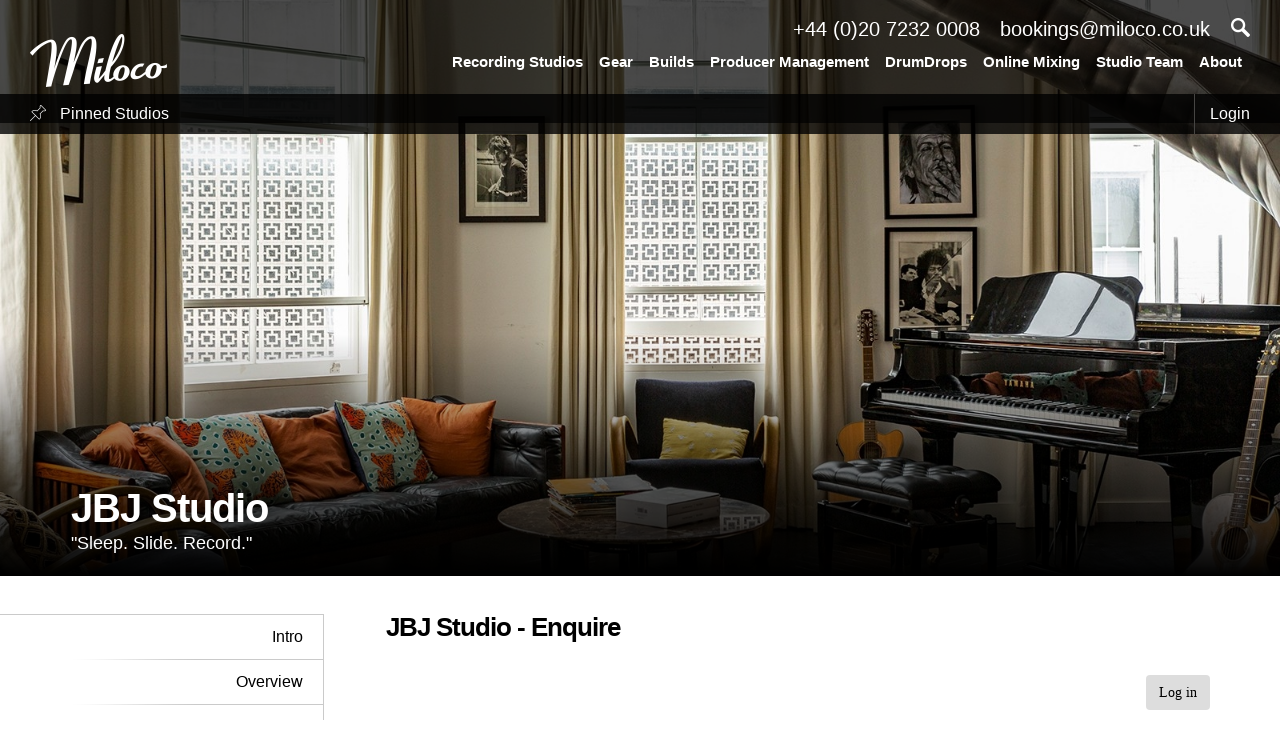

--- FILE ---
content_type: text/html; charset=UTF-8
request_url: https://milocostudios.com/studios/jbj-studio/enquire/
body_size: 11745
content:

<!DOCTYPE html>
<html prefix="og: http://ogp.me/ns#" lang="en-US" prefix="og: http://ogp.me/ns#">

<head>
    <meta charset="UTF-8"/>
    <meta name="viewport" content="width=device-width, initial-scale=1, maximum-scale=1, minimal-ui"/>
    <meta name="p:domain_verify" content="5cb08e96200a1b8715d3b6e35fd2935b"/>

    <meta name="keywords" content="JBJ, Studio, Recording, Music, Book, Enquire, Contact" /><meta name="description" content="Start your next music recording project at JBJ Studio - London's premier residential studio based in Notting Hill" /><link rel="canonical" href="https://milocostudios.com/studios/jbj-studio/enquire/" />
    <title>JBJ Residential Recording Studio | Enquire | Miloco Studios    </title>

    <style type="text/css">
        *,
        html,
        body,
        div,
        dl,
        dt,
        dd,
        ul,
        ol,
        li,
        h1,
        h2,
        h3,
        h4,
        h5,
        h6,
        pre,
        form,
        label,
        fieldset,
        input,
        p,
        blockquote,
        th,
        td {
            margin: 0;
            padding: 0
        }

        table {
            border-collapse: collapse;
            border-spacing: 0
        }

        fieldset,
        img {
            border: 0
        }

        address,
        caption,
        cite,
        code,
        dfn,
        em,
        strong,
        th,
        var {
            font-style: normal;
            font-weight: normal
        }

        ol,
        ul,
        li {
            list-style: none
        }

        caption,
        th {
            text-align: left
        }

        h1,
        h2,
        h3,
        h4,
        h5,
        h6 {
            font-size: 100%;
            font-weight: normal
        }

        q:before,
        q:after {
            content: ''
        }

        strong {
            font-weight: bold
        }

        em {
            font-style: italic
        }

        a img {
            border: 0
        }

        .desktop {
            display: block
        }

        .ipad,
        .mobile {
            display: none
        }

        img.alignleft {
            float: left;
            margin: 20px 20px 20px 0;
        }

        img.alignright {
            float: right;
            margin: 20px 0 20px 20px;
        }
    </style>

    <link rel="stylesheet" href="https://milocostudios.com/wp-content/themes/miloco/css/layout.css">


    <script type="text/javascript" src="https://ajax.googleapis.com/ajax/libs/jquery/1.12.4/jquery.min.js"></script>
    <script type="text/javascript"
            src="https://maps.googleapis.com/maps/api/js?key=AIzaSyBuk0COC2R74yPybrrg7RvVrJ6JdR-gYYo"></script>
    <script type="text/javascript" src="https://www.google.com/recaptcha/api.js"></script>

    
    <!--[if gte IE 8]>
    <link rel="stylesheet" type="text/css" href="https://milocostudios.com/wp-content/themes/miloco/css/ie.css" media="all"/>
    <![endif]-->

    <!--[if lte IE 10]>
    <link rel="stylesheet" type="text/css" href="https://milocostudios.com/wp-content/themes/miloco/css/ie-fix.css" media="all"/>
    <![endif]-->

    
<!-- This site is optimized with the Yoast SEO plugin v2.3.2 - https://yoast.com/wordpress/plugins/seo/ -->
<meta property="og:locale" content="en_US" />
<meta property="og:type" content="article" />
<meta property="og:description" content="The Miloco Studios group is run by a small, specialist studio team from our base in London. We can find the most suitable studio for your project, however large, small, diverse or complicated. Miloco work in partnership with some of the biggest producers and studios in the world, but if you are just starting out we &hellip;" />
<meta property="og:site_name" content="Miloco" />
<meta property="article:publisher" content="https://www.facebook.com/milocorecordingstudios" />
<meta property="og:image" content="https://milocostudios.com/wp-content/uploads/2022/08/Miloco-sharing-image-2.jpg" />
<meta name="twitter:card" content="summary_large_image"/>
<meta name="twitter:description" content="The Miloco Studios group is run by a small, specialist studio team from our base in London. We can find the most suitable studio for your project, however large, small, diverse or complicated. Miloco work in partnership with some of the biggest producers and studios in the world, but if you are just starting out we [&hellip;]"/>
<meta name="twitter:site" content="@milocostudios"/>
<meta name="twitter:domain" content="Miloco"/>
<meta name="twitter:image:src" content="https://milocostudios.com/wp-content/uploads/2022/08/Miloco-sharing-image-2.jpg"/>
<meta name="twitter:creator" content="@milocostudios"/>
<!-- / Yoast SEO plugin. -->

<link rel='dns-prefetch' href='//s.w.org' />
<link rel="alternate" type="application/rss+xml" title="Miloco &raquo; Recording Studios Comments Feed" href="https://milocostudios.com/studios/feed/" />
		<script type="text/javascript">
			window._wpemojiSettings = {"baseUrl":"https:\/\/s.w.org\/images\/core\/emoji\/11\/72x72\/","ext":".png","svgUrl":"https:\/\/s.w.org\/images\/core\/emoji\/11\/svg\/","svgExt":".svg","source":{"concatemoji":"https:\/\/milocostudios.com\/wp-includes\/js\/wp-emoji-release.min.js?ver=4.9.10"}};
			!function(a,b,c){function d(a,b){var c=String.fromCharCode;l.clearRect(0,0,k.width,k.height),l.fillText(c.apply(this,a),0,0);var d=k.toDataURL();l.clearRect(0,0,k.width,k.height),l.fillText(c.apply(this,b),0,0);var e=k.toDataURL();return d===e}function e(a){var b;if(!l||!l.fillText)return!1;switch(l.textBaseline="top",l.font="600 32px Arial",a){case"flag":return!(b=d([55356,56826,55356,56819],[55356,56826,8203,55356,56819]))&&(b=d([55356,57332,56128,56423,56128,56418,56128,56421,56128,56430,56128,56423,56128,56447],[55356,57332,8203,56128,56423,8203,56128,56418,8203,56128,56421,8203,56128,56430,8203,56128,56423,8203,56128,56447]),!b);case"emoji":return b=d([55358,56760,9792,65039],[55358,56760,8203,9792,65039]),!b}return!1}function f(a){var c=b.createElement("script");c.src=a,c.defer=c.type="text/javascript",b.getElementsByTagName("head")[0].appendChild(c)}var g,h,i,j,k=b.createElement("canvas"),l=k.getContext&&k.getContext("2d");for(j=Array("flag","emoji"),c.supports={everything:!0,everythingExceptFlag:!0},i=0;i<j.length;i++)c.supports[j[i]]=e(j[i]),c.supports.everything=c.supports.everything&&c.supports[j[i]],"flag"!==j[i]&&(c.supports.everythingExceptFlag=c.supports.everythingExceptFlag&&c.supports[j[i]]);c.supports.everythingExceptFlag=c.supports.everythingExceptFlag&&!c.supports.flag,c.DOMReady=!1,c.readyCallback=function(){c.DOMReady=!0},c.supports.everything||(h=function(){c.readyCallback()},b.addEventListener?(b.addEventListener("DOMContentLoaded",h,!1),a.addEventListener("load",h,!1)):(a.attachEvent("onload",h),b.attachEvent("onreadystatechange",function(){"complete"===b.readyState&&c.readyCallback()})),g=c.source||{},g.concatemoji?f(g.concatemoji):g.wpemoji&&g.twemoji&&(f(g.twemoji),f(g.wpemoji)))}(window,document,window._wpemojiSettings);
		</script>
		<style type="text/css">
img.wp-smiley,
img.emoji {
	display: inline !important;
	border: none !important;
	box-shadow: none !important;
	height: 1em !important;
	width: 1em !important;
	margin: 0 .07em !important;
	vertical-align: -0.1em !important;
	background: none !important;
	padding: 0 !important;
}
</style>
<link rel='stylesheet' id='nm_wooconvo-styles-css'  href='https://milocostudios.com/wp-content/plugins/admin-and-client-message-after-order-for-woocommerce/plugin.styles.css?ver=4.9.10' type='text/css' media='all' />
<link rel='stylesheet' id='woocommerce-uploads_frontend-css'  href='https://milocostudios.com/wp-content/plugins/woocommerce-uploads/assets/css/style.css?ver=4.9.10' type='text/css' media='all' />
<link rel='stylesheet' id='dashicons-css'  href='https://milocostudios.com/wp-includes/css/dashicons.min.css?ver=4.9.10' type='text/css' media='all' />
<link rel='stylesheet' id='woocommerce-layout-css'  href='https://milocostudios.com/wp-content/plugins/woocommerce/assets/css/woocommerce-layout.css?ver=3.4.3' type='text/css' media='all' />
<link rel='stylesheet' id='woocommerce-smallscreen-css'  href='https://milocostudios.com/wp-content/plugins/woocommerce/assets/css/woocommerce-smallscreen.css?ver=3.4.3' type='text/css' media='only screen and (max-width: 768px)' />
<link rel='stylesheet' id='woocommerce-general-css'  href='https://milocostudios.com/wp-content/plugins/woocommerce/assets/css/woocommerce.css?ver=3.4.3' type='text/css' media='all' />
<style id='woocommerce-inline-inline-css' type='text/css'>
.woocommerce form .form-row .required { visibility: visible; }
</style>
<link rel='stylesheet' id='dlm-frontend-css'  href='https://milocostudios.com/wp-content/plugins/download-monitor/assets/css/frontend.css?ver=4.9.10' type='text/css' media='all' />
<link rel='stylesheet' id='forms-for-campaign-monitor-custom_cm_monitor_css-css'  href='https://milocostudios.com/wp-content/plugins/forms-for-campaign-monitor/forms/views/public/css/app.css?ver=1.0.0' type='text/css' media='all' />
<link rel='https://api.w.org/' href='https://milocostudios.com/wp-json/' />
<link rel="EditURI" type="application/rsd+xml" title="RSD" href="https://milocostudios.com/xmlrpc.php?rsd" />
<link rel="wlwmanifest" type="application/wlwmanifest+xml" href="https://milocostudios.com/wp-includes/wlwmanifest.xml" /> 
<meta name="generator" content="WordPress 4.9.10" />
<meta name="generator" content="WooCommerce 3.4.3" />
<link rel='shortlink' href='https://milocostudios.com/?p=10' />
<link rel="alternate" type="application/json+oembed" href="https://milocostudios.com/wp-json/oembed/1.0/embed?url=https%3A%2F%2Fmilocostudios.com%2Fstudios%2F" />
<link rel="alternate" type="text/xml+oembed" href="https://milocostudios.com/wp-json/oembed/1.0/embed?url=https%3A%2F%2Fmilocostudios.com%2Fstudios%2F&#038;format=xml" />
	<noscript><style>.woocommerce-product-gallery{ opacity: 1 !important; }</style></noscript>
			<style type="text/css">.recentcomments a{display:inline !important;padding:0 !important;margin:0 !important;}</style>
		<link rel="icon" href="https://milocostudios.com/wp-content/uploads/2021/11/cropped-Favicon-BW-32x32.png" sizes="32x32" />
<link rel="icon" href="https://milocostudios.com/wp-content/uploads/2021/11/cropped-Favicon-BW-192x192.png" sizes="192x192" />
<link rel="apple-touch-icon-precomposed" href="https://milocostudios.com/wp-content/uploads/2021/11/cropped-Favicon-BW-180x180.png" />
<meta name="msapplication-TileImage" content="https://milocostudios.com/wp-content/uploads/2021/11/cropped-Favicon-BW-270x270.png" />

    
        <meta property="og:title" content="JBJ Residential Recording Studio | Enquire | Miloco Studios"/>
        <meta property="og:url" content="https://milocostudios.com/studios/jbj-studio/enquire/"/>
        <meta property="og:image" content="https://milocostudios.com/wp-content/themes/miloco/timthumb.php?src=https://milocostudios.com/admin/uploads/1664045946.0922.jpg&w=1600&h=900&zc=1&q=100"/>

        <!-- Facebook Pixel Code -->
    <script>
      !function(f,b,e,v,n,t,s)
      {if(f.fbq)return;n=f.fbq=function(){n.callMethod?
        n.callMethod.apply(n,arguments):n.queue.push(arguments)};
        if(!f._fbq)f._fbq=n;n.push=n;n.loaded=!0;n.version='2.0';
        n.queue=[];t=b.createElement(e);t.async=!0;
        t.src=v;s=b.getElementsByTagName(e)[0];
        s.parentNode.insertBefore(t,s)}(window,document,'script',
        'https://connect.facebook.net/en_US/fbevents.js');
      fbq('init', '221062915914130');
      fbq('track', 'PageView');
    </script>
    <noscript>
      <img height="1" width="1"
           src="https://www.facebook.com/tr?id=221062915914130&ev=PageView
  &noscript=1"/>
    </noscript>
    <!-- End Facebook Pixel Code -->
    <!-- Google tag (gtag.js) -->
<script async src="https://www.googletagmanager.com/gtag/js?id=G-WRML1MTCJD"></script>
<script>
  window.dataLayer = window.dataLayer || [];
  function gtag(){dataLayer.push(arguments);}
  gtag('js', new Date());

  gtag('config', 'G-WRML1MTCJD');
</script>
</head>

<body class="page-template page-template-page-studios page-template-page-studiospage-studios-php page page-id-10 page-parent woocommerce-no-js">
<div id="header">
    <a href="https://milocostudios.com" id="logo">
        <img src="https://milocostudios.com/wp-content/themes/miloco/images/logo.png" alt="" width="137" style="" />    </a>

    <div id="nav">
        <div class="top">
            <span><a href="tel:+442072320008">+44 (0)20 7232 0008</a></span>
            <span><a href="mailto:bookings@miloco.co.uk">bookings@miloco.co.uk</a></span>
        </div>

        <div class="bottom">
            <div class="menu-main-nav-container"><ul id="menu-main-nav" class="menu"><li id="menu-item-15" class="menu-item menu-item-type-post_type menu-item-object-page current-menu-item page_item page-item-10 current_page_item menu-item-15"><a href="https://milocostudios.com/studios/">Recording Studios</a></li>
<li id="menu-item-16682" class="menu-item menu-item-type-custom menu-item-object-custom menu-item-16682"><a href="https://www.milocogear.com/">Gear</a></li>
<li id="menu-item-16680" class="menu-item menu-item-type-custom menu-item-object-custom menu-item-16680"><a href="http://milocobuilds.com/">Builds</a></li>
<li id="menu-item-16716" class="menu-item menu-item-type-custom menu-item-object-custom menu-item-16716"><a href="https://www.milocomanagement.com/">Producer Management</a></li>
<li id="menu-item-16687" class="menu-item menu-item-type-custom menu-item-object-custom menu-item-16687"><a href="https://www.drum-drops.com/">DrumDrops</a></li>
<li id="menu-item-14876" class="menu-item menu-item-type-post_type menu-item-object-page menu-item-14876"><a href="https://milocostudios.com/online-mixing-2/">Online Mixing</a></li>
<li id="menu-item-31" class="menu-item menu-item-type-post_type menu-item-object-page menu-item-31"><a href="https://milocostudios.com/engineers-producers/">Studio Team</a></li>
<li id="menu-item-16684" class="menu-item menu-item-type-custom menu-item-object-custom menu-item-16684"><a href="https://milocostudios.com/about/">About</a></li>
</ul></div>        </div>
    </div>

    <a href="javascript:;" class="search">
        <img src="https://milocostudios.com/wp-content/themes/miloco/images/search.png" alt="" width="19" style="" />    </a>

    <input type="text" name="s" id="search" placeholder="Search..." autocomplete="off"/>

    <a href="javascript:;" class="close">
        <img src="https://milocostudios.com/wp-content/themes/miloco/images/close.png" alt="" width="60" style="" />    </a>

    <div id="search_results">
        <div class="col col-studio col-term">
            <h3>Studios</h3>
            <ul></ul>
        </div>

        <div class="col col-seo_page">
            <h3>Studio Categories</h3>
            <ul></ul>
        </div>

        <div class="col col-engineer">
            <h3>Engineers</h3>
            <ul></ul>
        </div>

        <div class="col col-client">
            <h3>Clients</h3>
            <ul></ul>
        </div>

        <div class="col col-post">
            <h3>Blog</h3>
            <ul></ul>
        </div>
    </div>
</div>

<a href="javascript:;" id="menu_btn">
    <div class="lines"></div>
</a>

<div id="menu">
    <div class="links">
        <ul id="menu-mobile-nav" class="menu"><li id="menu-item-18404" class="menu-item menu-item-type-post_type menu-item-object-page menu-item-18404"><a href="https://milocostudios.com/contact/">Contact</a></li>
<li id="menu-item-14862" class="menu-item menu-item-type-post_type menu-item-object-page current-menu-item page_item page-item-10 current_page_item menu-item-14862"><a href="https://milocostudios.com/studios/">Recording Studios</a></li>
<li id="menu-item-16689" class="menu-item menu-item-type-custom menu-item-object-custom menu-item-16689"><a href="https://www.milocogear.com/">Gear</a></li>
<li id="menu-item-16690" class="menu-item menu-item-type-custom menu-item-object-custom menu-item-16690"><a href="https://milocobuilds.com/">Builds</a></li>
<li id="menu-item-16717" class="menu-item menu-item-type-custom menu-item-object-custom menu-item-16717"><a href="https://www.milocomanagement.com/">Producer Management</a></li>
<li id="menu-item-16691" class="menu-item menu-item-type-custom menu-item-object-custom menu-item-16691"><a href="https://www.drum-drops.com/">DrumDrops</a></li>
<li id="menu-item-14878" class="menu-item menu-item-type-post_type menu-item-object-page menu-item-14878"><a href="https://milocostudios.com/online-mixing-2/">Online Mixing</a></li>
<li id="menu-item-14861" class="menu-item menu-item-type-post_type menu-item-object-page menu-item-14861"><a href="https://milocostudios.com/engineers-producers/">Studio Team</a></li>
<li id="menu-item-16692" class="menu-item menu-item-type-custom menu-item-object-custom menu-item-16692"><a href="https://milocostudios.com/about/">About</a></li>
<li id="menu-item-14867" class="menu-item menu-item-type-post_type menu-item-object-page menu-item-14867"><a href="https://milocostudios.com/my-account/">Login / Register</a></li>
</ul>    </div>
</div>

<div id="studio">
  
<div id="hero" class="" data-layout="enquire" data-layout-name="text-page-4">
	<div id="admin_bar">
		
	<a href="https://milocostudios.com/pinned-studios/" class="pinned">
		<img src="https://milocostudios.com/wp-content/themes/miloco/images/pin.png" alt="" width="16" style="" />		Pinned Studios
	</a>
	
	<div class="links">
		
		<a href="https://milocostudios.com/admin/">Login</a>

			</div>
</div>

	
	<div class="bgs">
		<div class="bg cover active" style="background-image:url('https://milocostudios.com/wp-content/themes/miloco/timthumb.php?src=https://milocostudios.com/admin/uploads/1664045946.0922.jpg&w=1600&h=900&zc=1&q=100');filter: progid:DXImageTransform.Microsoft.AlphaImageLoader(src='https://milocostudios.com/wp-content/themes/miloco/timthumb.php?src=https://milocostudios.com/admin/uploads/1664045946.0922.jpg&w=1600&h=900&zc=1&q=100', sizingMethod='scale');"></div>
		
		<div class="breadcrumbs">
					</div>
	</div>
	
		
	<div class="gradient"></div>
	
	<div class="container_12">
		<div class="grid_12">
						
			<div class="logo">
				<img src="https://milocostudios.com/admin/uploads/1663000912.2698.jpg" alt="" />
			</div>
			
						
			<div class="text">
				<h1>JBJ Studio</h1>
				<span>"Sleep. Slide. Record."</span>
			</div>
		</div>
	</div>
	
	<div class="gallery-thumbnails">
		<div class="gallery-meta">
			<span class="description"></span>
			<span class="credit">
				<a href="javascript:;" class="underline" target="_blank"></a>
			</span>
		</div>
		
		<a href="javascript:;" class="close-gallery">Close Gallery</a>
		
		<div class="thumbnails"></div>
	</div>
	
	<div class="floorplan">
				
		<div class="table">
			<div class="center">
				<div class="padding">
					<h3>JBJ Studio Floorplan</h3>
					<span>Select a viewpoint below to check out the studio</span>
					
					<div class="plan"></div>
					
					<div class="img-switch">
						<a href="javascript:;" class="active">Image A</a>
						<a href="javascript:;">Image B</a>
					</div>
				</div>
			</div>
		</div>
		
		<a href="javascript:;" class="close-floorplan">Close Floorplan</a>
	</div>
	
	</div>
  <div id="body" class="page-text-page-4">
    <div class="container_12">
      
      <div id="mobile_sidebar" class="grid_3">
        <ul class="menu">
          <li>
            <a href="javascript:;">Page:
              Enquire</a>
          </li>
        </ul>
      </div>

      <div id="sidebar" class="grid_3">
        <ul class="menu">
          
          <li>
            <a href="https://milocostudios.com/studios/jbj-studio/intro/" data-slug="intro" data-layout="intro">Intro</a>            </li>

            
          <li>
            <a href="https://milocostudios.com/studios/jbj-studio/overview/" data-slug="overview" data-layout="overview">Overview</a>            </li>

            
          <li>
            <a href="https://milocostudios.com/studios/jbj-studio/image-gallery/" data-slug="image-gallery" data-layout="image-gallery">Image Gallery</a>            </li>

            
          <li>
            <a href="https://milocostudios.com/studios/jbj-studio/equipment/" data-slug="equipment" data-layout="equipment">Equipment</a>            </li>

            
          <li>
            <a href="https://milocostudios.com/studios/jbj-studio/residential-overview/" data-slug="residential-overview" data-layout="residential-overview">Residential Overview</a>            </li>

            
          <li>
            <a href="https://milocostudios.com/studios/jbj-studio/residential-gallery/" data-slug="residential-gallery" data-layout="gallery-template-2">Residential Gallery</a>            </li>

            
          <li>
            <a href="https://milocostudios.com/studios/jbj-studio/studio-floorplan/" data-slug="studio-floorplan" data-layout="residential-floorplan">Studio Floorplan</a>            </li>

            
          <li>
            <a href="https://milocostudios.com/studios/jbj-studio/bedrooms/" data-slug="bedrooms" data-layout="bedrooms">Bedrooms</a>            </li>

            
          <li>
            <a href="https://milocostudios.com/studios/jbj-studio/recent-clients/" data-slug="recent-clients" data-layout="recent-clients">Recent Clients</a>            </li>

            
          <li>
            <a href="https://milocostudios.com/studios/jbj-studio/engineers/" data-slug="engineers" data-layout="bedrooms-2">Engineers</a>            </li>

            
          <li>
            <a href="https://milocostudios.com/studios/jbj-studio/what-to-do/" data-slug="what-to-do" data-layout="what-to-do">What to do</a>            </li>

            
          <li>
            <a href="https://milocostudios.com/studios/jbj-studio/location-and-map/" data-slug="location-and-map" data-layout="location-and-map">Location and Map</a>            </li>

            
          <li class="current-menu-item">
            <a href="https://milocostudios.com/studios/jbj-studio/enquire/" data-slug="enquire" data-layout="text-page-4">Enquire</a>            </li>

            
          <li>
            <a href="https://milocostudios.com/studios/jbj-studio/contact-us/" data-slug="contact-us" data-layout="contact-us">Contact Us</a>            </li>

                    </ul>
      </div>

      <div class="grid_9">
        <div class="padding content-section">
          <h2>
            JBJ Studio - Enquire          </h2>
          <div id="text">
	<script src="https://miloco-london.checkfront.com/lib/interface--0.js" type="text/javascript"></script>
<!-- CHECKFRONT BOOKING PLUGIN v25-->
<div id="CHECKFRONT_WIDGET_01">
<p id="CHECKFRONT_LOADER" style="background: url(https://miloco-london.checkfront.com/images/loader.gif) left center no-repeat; padding: 5px 5px 5px 20px;">Searching Availability...</p>
</div>
<script type="text/javascript">// <![CDATA[
new DROPLET.Widget ({
host: 'miloco-london.checkfront.com',
target: 'CHECKFRONT_WIDGET_01',
item_id: '354',
category_id: '6',
options: 'tabs,hidedates',
provider: 'droplet'
}).render();
// ]]></script>
<p><noscript><a href="https://miloco-london.checkfront.com/reserve/">Continue to Secure Booking System &raquo;</a></noscript></p></div>        </div>
      </div>

          </div>
  </div>

  <script type="text/javascript">
  var api_images = 'https://milocostudios.com/admin/uploads/',
    studio_name = 'jbj-studio';
  </script>

  <div class="clear"></div>

<div id="social_bar" class="container_12 margin-top-30">
  <div class="grid_6">
    <h2>Stay in the loop</h2>
  </div>
  <div class="grid_6">
    <div class="container_12">
      <h5>Follow @milocostudios</h5>
      <ul class="links">
        <li>
          <a href="https://www.facebook.com/milocostudios" target="_blank">
            <img src="https://milocostudios.com/wp-content/themes/miloco/images/social-bar/facebook.png" alt="" width="55" style="" />          </a>
        </li>

        <li>
          <a href="https://twitter.com/milocostudios" target="_blank">
            <img src="https://milocostudios.com/wp-content/themes/miloco/images/social-bar/twitter.png" alt="" width="55" style="" />          </a>
        </li>

        <li>
          <a href="https://instagram.com/milocostudios/" target="_blank">
            <img src="https://milocostudios.com/wp-content/themes/miloco/images/social-bar/instagram.png" alt="" width="55" style="" />          </a>
        </li>

        <li>
          <a href="https://www.linkedin.com/company/miloco-studios" target="_blank">
            <img src="https://milocostudios.com/wp-content/themes/miloco/images/social-bar/linkedin.png" alt="" width="55" style="" />          </a>
        </li>
  <!--
        <li>
      
          <a href="https://plus.google.com/108301728665420806997/posts" target="_blank">
            <img src="https://milocostudios.com/wp-content/themes/miloco/images/social-bar/plus.png" alt="" width="55" style="" />          </a>
        </li>

       
        <li>
          <a href="http://miloco.tumblr.com/" target="_blank">
            <img src="https://milocostudios.com/wp-content/themes/miloco/images/social-bar/tumblr.png" alt="" width="55" style="" />          </a>
        </li>

        <li>
          <a href="https://www.pinterest.com/milocostudios/" target="_blank">
            <img src="https://milocostudios.com/wp-content/themes/miloco/images/social-bar/pinterest.png" alt="" width="55" style="" />          </a>
        </li>
  -->
        <li>
          <a href="https://www.youtube.com/user/milocostudios" target="_blank">
            <img src="https://milocostudios.com/wp-content/themes/miloco/images/social-bar/youtube.png" alt="" width="55" style="" />          </a>
        </li>
  <!--
        <li>
          <a href="https://www.flickr.com/photos/milocorecordingstudios/" target="_blank">
            <img src="https://milocostudios.com/wp-content/themes/miloco/images/social-bar/flickr.png" alt="" width="55" style="" />          </a>
        </li>
  -->
        <li>
          <a href="https://milocostudios.com/feed/" target="_blank">
            <img src="https://milocostudios.com/wp-content/themes/miloco/images/social-bar/rss.png" alt="" width="55" style="" />          </a>
        </li>
      </ul>
    </div>
    <div class="container_12">
      <div class="grid_12 no-gutter">
        <h5>Subscribe to Miloco News</h5>
      </div>
      <div class="grid_12 no-gutter">
        <!-- Begin Mailchimp Signup Form -->
        <div id="mc_embed_signup" class="mc-main">
          <form action="https://milocostudios.us9.list-manage.com/subscribe/post?u=55a33c6934857842662ea3cd0&amp;id=85b9377450&amp;f_id=007316e1f0" method="post" id="mc-embedded-subscribe-form" name="mc-embedded-subscribe-form" class="validate" target="_blank" novalidate>
            <div id="mc_embed_signup_scroll" class="container_12">
              <div class="grid_12 no-gutter">
                <div class="mc-field-group row first half">
                  <!-- <label for="mce-FNAME">First Name  <span class="asterisk">*</span></label> -->
                  <input type="text" value="" name="FNAME" class="required" id="mce-FNAME" placeholder="First Name" required>
                </div>
                <div class="mc-field-group row half">
                  <!-- <label for="mce-LNAME">Last Name  <span class="asterisk">*</span></label> -->
                  <input type="text" value="" name="LNAME" class="required" id="mce-LNAME" placeholder="Last Name" required>
                </div>
              </div>
              <div class="clear"></div>
              <div class="mc-field-group row">
                <div>
                  <!-- <label for="mce-EMAIL">Email Address  <span class="asterisk">*</span></label> -->
                  <input type="email" value="" name="EMAIL" class="required email" id="mce-EMAIL" placeholder="Your Email" required>
                </div>
              </div>
              <div hidden="true"><input type="hidden" name="tags" value="12761904"></div>
              <!-- real people should not fill this in and expect good things - do not remove this or risk form bot signups-->
              <div style="position: absolute; left: -5000px;" aria-hidden="true"><input type="text" name="b_55a33c6934857842662ea3cd0_85b9377450" tabindex="-1" value=""></div>
              <div class="grid_12 no-gutter row">
                <div class="mc-field-group grid_4 no-gutter pull-right">
                  <input type="submit" value="Subscribe" name="subscribe" id="mc-embedded-subscribe" class="button">
                </div>
                <div class="grid_8 no-gutter">
                  <p class="sub-text">
                    We will send you our monthly newsletter, alongside occasional promotional emails and important updates from the Miloco group. You can unsubscribe at any time. For more details, please review our <a href="https://milocostudios.com/privacy-policy/" target="_blank">Privacy Policy</a>.
                  </p>
                </div>
              </div>
            </div>
          </form>
        </div>
      </div>
      <!--End mc_embed_signup-->
    </div>
  </div>
</div>

<div id="footer">
  <div id="links" class="container_12">
    <div class="grid_12 breadcrumb">
      <span><a href="https://milocostudios.com" class="underline">Miloco</a></span>
      <span><a href="https://milocostudios.com/studios/" class="underline">Recording Studios</a></span><span class="active"><a href="https://milocostudios.com/studios/" class="underline"></a></span>
          </div>

    <div class="clear"></div>

    <div class="grid_3"><ul><li><strong>London Studios</strong></li><li><p><span style="font-family: 'Lucida Grande', 'Lucida Sans Unicode', Arial, Verdana, sans-serif; font-size: 11px;"> </span></p>
<ul>
<li><a href="/studios/123-studios/">123 Studios</a></li>
<li><a title="The Axis" href="/studios/the-axis/" target="_blank">The Axis</a></li>
<li><a href="/studios/battery-studio-1/intro/">Battery Studio 1</a></li>
<li><a href="/studios/battery-studio-2/intro/">Battery Studio 2</a></li>
<li><a href="/studios/the-bridge/">The Bridge</a></li>
<li><a href="/studios/the-bunker-at-13/" target="_self">The Bunker @ 13</a></li>
<li><a href="/studios/the-cabin/">The Cabin</a></li>
<li><a title="the club" href="/studios/the-club/intro/" target="_blank">the club</a></li>
<li><a href="/studios/dean-street-studios/">Dean Street Studios</a></li>
<li><a href="/studios/dock-street-studio/">Dock Street Studio</a></li>
<li><a href="/studios/elektrobank/" target="_self">Elektrobank</a></li>
<li><a title="Forever Audio" href="/studios/forever-audio/intro/" target="_blank">Forever Audio</a></li>
<li><a href="/studios/greystoke-studio/">Greystoke Studio</a></li>
<li><a href="/studios/highwater/">Highwater</a></li>
<li><a title="JBJ Studio" href="/studios/jbj-studio/intro/" target="_blank">JBJ Studio</a></li>
<li><a href="/studios/lightship-95/">Lightship 95</a></li>
<li><a href="/studios/livingston-studio-1/">Livingston Studio 1</a></li>
<li><a href="/studios/livingston-studio-2/">Livingston Studio 2</a></li>
<li><a href="/studios/love-electric/" target="_self">Love Electric</a></li>
<li><a href="/studios/nxne-studios" target="_blank">NXNE</a></li>
<li><a href="/studios/the-pool/">The Pool</a></li>
<li><a href="/studios/the-premises/">The Premises</a></li>
<li><a href="/studios/qube-east/">Qube East</a></li>
<li><a href="/studios/qube-west/">Qube West</a></li>
<li><a href="/studios/the-red-room-london/">The Red Room London</a></li>
<li><a href="/studios/runway-recording-studios/">Runway Recording Studios</a></li>
<li><a title="The Shelter" href="/studios/the-shelter/intro/" target="_blank">The Shelter</a></li>
<li><a href="/studios/sensible-music/">Sensible Music</a></li>
<li><a href="/studios/silver-shark-studios/">Silver Shark Studios</a></li>
<li><a href="/studios/sleeper-sounds/">Sleeper Sounds</a></li>
<li><a href="/studios/soho-sound-kitchen/">Soho Sound Kitchen</a></li>
<li><a href="/studios/super-symmetry-studios/">Super Symmetry Studios</a></li>
<li><a href="/studios/studio-13/" target="_self">Studio 13</a></li>
<li><a href="/studios/tape-studio/">Tape Studios</a></li>
<li><a href="/studios/ten87/">Ten87</a></li>
<li><a title="The Toyshop" href="/studios/the-toyshop/" target="_self">The Toyshop</a></li>
<li><a title="TYE London" href="/studios/tye-london/intro/" target="_blank">TYE London</a></li>
<li><a title="Urchin Studios" href="/studios/urchin-studios/intro/" target="_blank">Urchin Studios</a></li>
<li><a href="/studios/the-vault/" target="_self">The Vault</a></li>
<li><a href="/studios/westpoint-studios/">Westpoint Studios</a></li>
</ul></li></ul></div><div class="grid_3"><ul><li><strong>Studios By Location</strong></li><li><p><span style="font-family: 'Lucida Grande', 'Lucida Sans Unicode', Arial, Verdana, sans-serif; font-size: 11px;"> </span></p>
<ul>
<li><a href="/studios/Amsterdam-recording-studios/" target="_self">Amsterdam Recording Studios</a></li>
<li><a href="/studios/argentina-recording-studios">Argentina Recording Studios</a></li>
<li><a href="/studios/australia-recording-studios">Australia Recording Studios</a></li>
<li><a href="/studios/austria-recording-studios">Austria Recording Studios</a></li>
<li><a href="/studios/bangkok-recording-studios">Bangkok Recording Studios</a></li>
<li><a href="/studios/berlin-recording-studios/">Berlin Recording Studios</a></li>
<li><a href="/studios/belgium-recording-studios/">Belgium Recording Studios</a></li>
<li><a href="/studios/birmingham-recording-studios">Birmingham Recording Studios</a></li>
<li><a href="/studios/brazil-recording-studios/">Brazil Recording Studios</a></li>
<li><a href="/studios/california-recording-studios">California Recording Studios</a></li>
<li><a href="/studios/chile-recording-studios">Chile Recording Studios</a></li>
<li><a href="/studios/france-recording-studios">France Recording Studios</a></li>
<li><a href="/studios/germany-recording-studios">Germany Recording Studios</a></li>
<li><a href="/studios/greece-recording-studios">Greece Recording Studios</a></li>
<li><a href="/studios/gothenburg-recording-studios/">Gothenburg Recording Studios</a></li>
<li><a href="/studios/hamburg-recording-studios/">Hamburg Recording Studios</a></li>
<li><a href="/studios/ibiza-recording-studios">Ibiza Recording Studios</a></li>
<li><a href="/studios/ireland-recording-studios">Ireland Recording Studios</a></li>
<li><a href="/studios/istanbul-recording-studios">Istanbul Recording Studios</a></li>
<li><a href="/studios/italy-recording-studios">Italy Recording Studios</a></li>
<li><a href="/studios/leeds-recording-studios/">Leeds Recording Studios</a></li>
<li><a href="/studios/liverpool-recording-studios">Liverpool Recording Studios</a></li>
<li><a href="/studios/london-recording-studios">London Recording Studios</a></li>
<li><a href="/studios/london-writing-studios">London Writing Studios</a></li>
<li><a href="/studios/los-angeles-recording-studios">Los Angeles Recording Studios</a></li>
<li><a href="/studios/morocco-recording-studios">Morocco Recording Studios</a></li>
<li><a href="/studios/milan-recording-studios/">Milan Recording Studios</a></li>
<li><a href="/studios/steerpike-studio/intro/">Location Recording</a></li>
<li><a href="/studios/nashville-recording-studios">Nashville Recording Studios</a></li>
<li><a href="/studios/new-york-recording-studios">New York Recording Studios</a></li>
<li><a href="/studios/northamptonshire-recording-studios">Northamptonshire Studios</a></li>
<li><a title="Nottingham Recording Studios" href="/studios/nottingham-recording-studios/" target="_self">Nottingham Recording Studios</a></li>
<li><a href="/studios/paris-recording-studios">Paris Studios</a></li>
<li><a title="Poland Recording Studios" href="/studios/poland-recording-studios/" target="_self">Poland Recording Studios</a></li>
<li><a href="/studios/san-francisco-recording-studios">San Francisco Studios</a></li>
<li><a href="/studios/sao-paulo-recording-studios/">S&atilde;o Paulo Recording Studios</a></li>
<li><a href="/studios/shoreditch-recording-studios">Shoreditch Recording Studios</a></li>
<li><a href="/studios/south-america-recording-studios">South America Recording Studios</a></li>
<li><a href="/studios/spain-recording-studios">Spain Recording Studios</a></li>
<li><a href="/studios/stuttgart-recording-studios">Stuttgart Recording Studios</a></li>
<li><a href="/studios/sweden-recording-studios">Sweden Recording Studios</a></li>
<li><a title="Sydney Recording Studios" href="/studios/sydney-recording-studios/" target="_self">Sydney Recording Studios</a></li>
<li><a href="/studios/thailand-recording-studios">Thailand Recording Studios</a></li>
<li><a href="/studios/turkey-recording-studios">Turkey Recording Studios</a></li>
<li><a href="/studios/uk-recording-studios">UK Recording Studios</a></li>
<li><a href="/studios/usa-recording-studios">USA Recording Studios</a></li>
</ul></li></ul></div><div class="grid_3"><ul><li><strong>Studios By Type</strong></li><li><p><span style="font-family: 'Lucida Grande', 'Lucida Sans Unicode', Arial, Verdana, sans-serif; font-size: 11px;"> </span></p>
<ul>
<li><a href="/studios/tracking-studios/">Tracking Studios</a></li>
<li><a href="/studios/mixing-studios/">Mixing Studios</a></li>
<li><a href="/studios/residential-recording-studios">Residential Recording</a></li>
<li><a href="/studios/residential-recording-studios-uk/">Residential Recording Studios UK</a></li>
<li><a href="/studios/live-recording/" target="_self">Location Recording</a></li>
<li><a href="/studios/neve-recording-studios">Neve Studios</a></li>
<li><a href="/studios/orchestral-recording-studios">Orchestral Studios</a></li>
<li><a href="/studios/ssl-recording-studios">SSL Studios</a></li>
<li><a href="/studios/writing-studios">Writing Studios</a></li>
<li><a href="/studios/london-studio-complexes">London Studio Complexes</a></li>
<li><a href="/studios/secluded-studios">Secluded Studios</a></li>
<li><a href="/studios/london-writing-studios">London Writing Studios</a></li>
<li><a href="/studios/london-drum-recording-studios">London Drum Recording Studios</a></li>
<li><a href="/studios/london-piano-recording-studios">London Piano Recording Studios</a></li>
<li><a href="/studios/london-strings-recording-studios">London Strings Recording Studios</a></li>
<li><a href="/studios/mastering-studios/">Mastering Studios</a></li>
<li><a href="/studios/dolby-atmos/">Dolby Atmos Studios</a></li>
<li><a href="/studios/worldwide-recording-studios/">Studios By Map</a></li>
<li><a href="/studios/studio-filming-locations/">Studio Filming Locations</a></li>
<li><a href="/studios/snk-studios/voice-over-recording/">Voice Over Recording</a></li>
<li><a href="/studios/snk-studios/sound-to-picture-and-dubbing/">Sound To Picture</a></li>
<li><a href="/studios/snk-studios/radio-advertising/">Radio Advertising</a></li>
<li><a href="/studios/snk-studios/audio-book-recording/">Audio Book Recording</a></li>
<li><a href="/studios/snk-studios/isdn/">ISDN Studios</a></li>
<li><a href="/studios/recording-studio-directory">Recording Studio Directory</a></li>
<li><a href="/studios/categories/">All Search Categories</a></li>
</ul></li></ul></div><div class="grid_3"><ul><li><strong>Miloco Services</strong></li><li><p><span style="font-family: 'Lucida Grande', 'Lucida Sans Unicode', Arial, Verdana, sans-serif; font-size: 11px;"> </span></p>
<ul>
<li><a href="/studios/">Recording &amp; Mixing Studios</a></li>
<li><a href="/studios/residential-recording-studios">Residential Studios</a></li>
<li><a href="/studios/mastering-studios/">Mastering Studios</a></li>
<li><a href="/studios/dolby-atmos/">Dolby Atmos &amp; Spatial Audio</a></li>
<li><a href="/long-term-let-studios/">Long Term Let Studios</a></li>
<li><a href="http://www.milocobuilds.com" target="_blank">Miloco Studio Builds</a></li>
<li><a href="http://www.milocogear.com" target="_blank">Miloco Gear Sales</a></li>
<li><a href="https://www.milocomanagement.com/">Producer Management</a></li>
<li><a href="http://www.drumdrops.com/">Drum Tracks &amp; Samples</a></li>
<li><a href="/online-mixing-2/">Online Mixing</a></li>
<li><a href="/studios/online-mastering">Online Mastering</a></li>
<li><a href="/studios/voice-over-studios">Voice Over Recording</a></li>
</ul></li></ul></div>  </div>

  <div id="copyright" class="container_12">
    <div class="grid_12 separator"></div>

    <div class="grid_5 copyright">
      <p>
        &copy; 2026 Milo Music Limited, all rights reserved.
        <small>Milo Music Limited is a company registered in England and Wales</small>
         <small>Company Number: 01808206</small>
        <small>Registered Office: 36 Leroy Street, London, England, SE1 4SP</small>
      </p>
    </div>

    <div class="grid_7">
      <ul id="menu-footer" class="bold"><li id="menu-item-8647" class="menu-item menu-item-type-post_type menu-item-object-page menu-item-8647"><span>/</span><a href="https://milocostudios.com/about/">About Miloco</a></li>
<li id="menu-item-17147" class="menu-item menu-item-type-post_type menu-item-object-page menu-item-17147"><span>/</span><a href="https://milocostudios.com/careers/">Careers</a></li>
<li id="menu-item-8648" class="menu-item menu-item-type-post_type menu-item-object-page menu-item-8648"><span>/</span><a href="https://milocostudios.com/about/history/">History</a></li>
<li id="menu-item-8649" class="menu-item menu-item-type-post_type menu-item-object-page menu-item-8649"><span>/</span><a href="https://milocostudios.com/resources/">Resources</a></li>
</ul><ul id="menu-footer-small" class=""><li id="menu-item-7755" class="menu-item menu-item-type-post_type menu-item-object-page menu-item-7755"><span>/</span><a href="https://milocostudios.com/terms-conditions/">Terms &#038; Conditions</a></li>
<li id="menu-item-7754" class="menu-item menu-item-type-post_type menu-item-object-page menu-item-7754"><span>/</span><a href="https://milocostudios.com/site-map/">Site Map</a></li>
<li id="menu-item-7753" class="menu-item menu-item-type-post_type menu-item-object-page menu-item-7753"><span>/</span><a href="https://milocostudios.com/privacy-policy/">Privacy Policy</a></li>
<li id="menu-item-7752" class="menu-item menu-item-type-post_type menu-item-object-page menu-item-7752"><span>/</span><a href="https://milocostudios.com/cookies/">Cookies</a></li>
<li id="menu-item-9030" class="menu-item menu-item-type-custom menu-item-object-custom menu-item-9030"><span>/</span><a href="/contact?feedback">Feedback</a></li>
<li id="menu-item-7756" class="menu-item menu-item-type-custom menu-item-object-custom menu-item-7756"><span>/</span><a href="http://ethercreative.co.uk">Site by Ether</a></li>
</ul>    </div>
  </div>
</div>

<script type="text/javascript">
(function(i, s, o, g, r, a, m) {
  i['GoogleAnalyticsObject'] = r;
  i[r] = i[r] || function() {
    (i[r].q = i[r].q || []).push(arguments)
  }, i[r].l = 1 * new Date();
  a = s.createElement(o),
    m = s.getElementsByTagName(o)[0];
  a.async = 1;
  a.src = g;
  m.parentNode.insertBefore(a, m)
})(window, document, 'script', '//www.google-analytics.com/analytics.js', 'ga');

ga('create', 'UA-861278-1', 'auto');
ga('send', 'pageview');
</script>

<script type="text/javascript">
var base_url = 'https://milocostudios.com',
  template_url = 'https://milocostudios.com/wp-content/themes/miloco',
  $window = $(window),
  $document = $(document),
  $body = $('body'),
  $header = $('div#header'),
  $menu_btn = $('a#menu_btn'),
  isIE = /*@cc_on!@*/ 0,
  isiOS = /(iPad|iPhone|iPod)/g.test(navigator.userAgent),
  isAndroid = /(android|Android)/g.test(navigator.userAgent),
  delay = (function() {
    var timer = 0;
    return function(callback, ms) {
      clearTimeout(timer);
      timer = setTimeout(callback, ms);
    };
  })();
</script>

<script type="text/javascript">
/* <![CDATA[ */
var google_conversion_id = 1064070052;
var google_custom_params = window.google_tag_params;
var google_remarketing_only = true;
/* ]]> */
</script>
<script type="text/javascript" src="//www.googleadservices.com/pagead/conversion.js"></script>
<noscript>
  <div style="display:inline;">
    <img height="1" width="1" style="border-style:none;" alt=""
      src="//googleads.g.doubleclick.net/pagead/viewthroughconversion/1064070052/?value=0&amp;guid=ON&amp;script=0" />
  </div>
</noscript>

<script type='text/javascript' src='https://milocostudios.com/wp-includes/js/jquery/jquery.js?ver=1.12.4'></script>
<script type='text/javascript' src='https://milocostudios.com/wp-includes/js/jquery/jquery-migrate.min.js?ver=1.4.1'></script>
<script type='text/javascript' src='https://milocostudios.com/wp-includes/js/jquery/ui/effect.min.js?ver=1.11.4'></script>
<script type='text/javascript' src='https://milocostudios.com/wp-includes/js/jquery/ui/effect-shake.min.js?ver=1.11.4'></script>
<script type='text/javascript'>
/* <![CDATA[ */
var nm_wooconvo_vars = {"ajaxurl":"https:\/\/milocostudios.com\/wp-admin\/admin-ajax.php","plugin_url":"https:\/\/milocostudios.com\/wp-content\/plugins\/admin-and-client-message-after-order-for-woocommerce","settings":{"bug":"false","nm_wooconvo_message_sent":"","nm_wooconvo_email_message":"","action":"nm_wooconvo_save_settings","woocommerce-login-nonce":null,"_wpnonce":null},"order_id":"1","order_email":"","expand_all":"Expand all","collapse_all":"Collapse all","message_max_files_limit":" files allowed only"};
/* ]]> */
</script>
<script type='text/javascript' src='https://milocostudios.com/wp-content/plugins/admin-and-client-message-after-order-for-woocommerce/js/convo.js?ver=4.9.10'></script>
<script type='text/javascript' src='https://milocostudios.com/wp-includes/js/plupload/moxie.min.js?ver=1.3.5'></script>
<script type='text/javascript' src='https://milocostudios.com/wp-includes/js/plupload/plupload.min.js?ver=2.1.9'></script>
<script type='text/javascript'>
/* <![CDATA[ */
var wpf_umf_uploader = {"plugin_url":"https:\/\/milocostudios.com\/wp-content\/plugins\/woocommerce-uploads","flash_swf_url":"https:\/\/milocostudios.com\/wp-includes\/js\/plupload\/plupload.flash.swf","silverlight_xap_url":"https:\/\/milocostudios.com\/wp-includes\/js\/plupload\/plupload.silverlight.xap","max_amount_uploads_reached":"You have reached the maximum amount of uploads","max_chunk_size":"50","dropzone":"1","autostart":"1","ajaxurl":"https:\/\/milocostudios.com\/wp-admin\/admin-ajax.php","nonce":"107acf5351","sid":"t1jjbi2nbutqce9027rodhkre2"};
/* ]]> */
</script>
<script type='text/javascript' src='https://milocostudios.com/wp-content/plugins/woocommerce-uploads/assets/js/uploader.js'></script>
<script type='text/javascript'>
/* <![CDATA[ */
var wpf_umf_main = {"ajaxurl":"https:\/\/milocostudios.com\/wp-admin\/admin-ajax.php","nonce":"71624329a3","delete_confirm":"Are you sure you want to delete this file?","sid":"t1jjbi2nbutqce9027rodhkre2"};
/* ]]> */
</script>
<script type='text/javascript' src='https://milocostudios.com/wp-content/plugins/woocommerce-uploads/assets/js/main.js'></script>
<script type='text/javascript'>
/* <![CDATA[ */
var wc_add_to_cart_params = {"ajax_url":"\/wp-admin\/admin-ajax.php","wc_ajax_url":"\/?wc-ajax=%%endpoint%%","i18n_view_cart":"View cart","cart_url":"https:\/\/milocostudios.com\/cart\/","is_cart":"","cart_redirect_after_add":"no"};
/* ]]> */
</script>
<script type='text/javascript' src='https://milocostudios.com/wp-content/plugins/woocommerce/assets/js/frontend/add-to-cart.min.js?ver=3.4.3'></script>
<script type='text/javascript' src='https://milocostudios.com/wp-content/plugins/woocommerce/assets/js/jquery-blockui/jquery.blockUI.min.js?ver=2.70'></script>
<script type='text/javascript' src='https://milocostudios.com/wp-content/plugins/woocommerce/assets/js/js-cookie/js.cookie.min.js?ver=2.1.4'></script>
<script type='text/javascript'>
/* <![CDATA[ */
var woocommerce_params = {"ajax_url":"\/wp-admin\/admin-ajax.php","wc_ajax_url":"\/?wc-ajax=%%endpoint%%"};
/* ]]> */
</script>
<script type='text/javascript' src='https://milocostudios.com/wp-content/plugins/woocommerce/assets/js/frontend/woocommerce.min.js?ver=3.4.3'></script>
<script type='text/javascript'>
/* <![CDATA[ */
var wc_cart_fragments_params = {"ajax_url":"\/wp-admin\/admin-ajax.php","wc_ajax_url":"\/?wc-ajax=%%endpoint%%","cart_hash_key":"wc_cart_hash_293926041dedceb277498f81b8de50b5","fragment_name":"wc_fragments_293926041dedceb277498f81b8de50b5"};
/* ]]> */
</script>
<script type='text/javascript' src='https://milocostudios.com/wp-content/plugins/woocommerce/assets/js/frontend/cart-fragments.min.js?ver=3.4.3'></script>
<script type='text/javascript'>
/* <![CDATA[ */
var ajax_request = {"ajax_url":"https:\/\/milocostudios.com\/wp-admin\/admin-ajax.php"};
/* ]]> */
</script>
<script type='text/javascript' src='https://milocostudios.com/wp-content/plugins/forms-for-campaign-monitor/forms/views/public/js/app.js?ver=4.9.10'></script>
<script type='text/javascript' src='https://milocostudios.com/wp-content/themes/miloco/js/placeholder.js?ver=1.0'></script>
<script type='text/javascript' src='https://milocostudios.com/wp-content/themes/miloco/js/main.js?ver=1.0'></script>
<script type='text/javascript' src='https://milocostudios.com/wp-content/themes/miloco/js/search.js?ver=1.0'></script>
<script type='text/javascript' src='https://milocostudios.com/wp-includes/js/wp-embed.min.js?ver=4.9.10'></script>
<script type='text/javascript' src='https://milocostudios.com/wp-content/themes/miloco/js/studio.js?ver=1.0'></script>
<script type='text/javascript' src='https://milocostudios.com/wp-content/themes/miloco/js/studio/gallery.js?ver=1.0'></script>
<script type='text/javascript' src='https://milocostudios.com/wp-content/themes/miloco/js/studio/floorplan.js?ver=1.0'></script>

<!-- font handler -->
    	<script type="text/javascript">
		var c = document.body.className;
		c = c.replace(/woocommerce-no-js/, 'woocommerce-js');
		document.body.className = c;
	</script>
	
<script type="text/javascript">
  console.log(/studios/jbj-studio/enquire/)
</script>

<script type='text/javascript' data-cfasync='false'>window.purechatApi = { l: [], t: [], on: function () { this.l.push(arguments); } }; (function () { var done = false; var script = document.createElement('script'); script.async = true; script.type = 'text/javascript'; script.src = 'https://app.purechat.com/VisitorWidget/WidgetScript'; document.getElementsByTagName('HEAD').item(0).appendChild(script); script.onreadystatechange = script.onload = function (e) { if (!done && (!this.readyState || this.readyState == 'loaded' || this.readyState == 'complete')) { var w = new PCWidget({c: 'ee93a2f8-3311-4292-a252-e99f000c4b5b', f: true }); done = true; } }; })();</script>
</body>

</html></div>



--- FILE ---
content_type: text/css
request_url: https://milocostudios.com/wp-content/plugins/admin-and-client-message-after-order-for-woocommerce/plugin.styles.css?ver=4.9.10
body_size: 2589
content:
.nm-wooconvo-item{
	border-bottom: 1px solid #ccc;
	margin-bottom: 5px;
}

.nm-wooconvo-subject{
cursor: pointer;
}

.nm-wooconvo-message, .nm-wooconvo-files{
	display:none;
}

#wooconvo-load-order label{
	display:block;
	width: 200px;
	float: left;
}

.wooconvo-error{
	color: red;
}

.nm-wooconvo-attachment img{
	background: no-repeat url(images/g-icons.png) 0 -132px;
	height: 21px;
	width: 21px;
	margin: -3px 6px 0 0;
	vertical-align: top;
	float: right;
}

.nm-wooconvo-expand-all{
background: #ccc;
padding: 5px;
margin-bottom: 16px;
display: block;
width: 134px;	
}

/* uploader styling */
.nm-uploader-area {
	width: 100%;
	max-width: 1080px;
	/*border: 1px dashed;*/
	background: #eee;
	text-align: center;
}

.nm-uploader-area .container_buttons {
	width: 230px;
	height: 100px;
	margin: 0 auto;
}
.nm-uploader-area .filelist {
	margin-top: 20px;
}
.u_i_c_box {
	float: left;
	/* height: 200px; */
	width: 180px;
	border: 1px solid #E0DFDF;
	margin: 3px;
}
.u_i_c_box_clearfix{clear: both};
.u_i_c_tools_bar{
	display: table-cell;
}
.u_i_c_thumb {
clear: both;
height: 100px;
overflow: hidden;
}
.progress_bar {
	background: #ffc;
	margin: 25% auto;
	display: inline-block;
	width: 95%;
	border: 1px solid;
	background-color: #E0DFDF;
}
.progress_bar_runner{
	background-color: #1B4EEE;
height: 25px;
display: none;
}
.u_i_c_name {
	height: 30px;
	width: 100%;
	border-top: 1px solid #E0DFDF;
	text-align: center;
	background-color: #E0DFDF;
	overflow: hidden;
}
.select_button {
	-moz-box-shadow:inset 0px 1px 0px 0px #ffffff;
	-webkit-box-shadow:inset 0px 1px 0px 0px #ffffff;
	box-shadow:inset 0px 1px 0px 0px #ffffff;
	background:-webkit-gradient( linear, left top, left bottom, color-stop(0.05, #f9f9f9), color-stop(1, #e9e9e9) );
	background:-moz-linear-gradient( center top, #f9f9f9 5%, #e9e9e9 100% );
	filter:progid:DXImageTransform.Microsoft.gradient(startColorstr='#f9f9f9', endColorstr='#e9e9e9');
	background-color:#f9f9f9;
	-webkit-border-top-left-radius:0px;
	-moz-border-radius-topleft:0px;
	border-top-left-radius:0px;
	-webkit-border-top-right-radius:0px;
	-moz-border-radius-topright:0px;
	border-top-right-radius:0px;
	-webkit-border-bottom-right-radius:0px;
	-moz-border-radius-bottomright:0px;
	border-bottom-right-radius:0px;
	-webkit-border-bottom-left-radius:0px;
	-moz-border-radius-bottomleft:0px;
	border-bottom-left-radius:0px;
	text-indent:0;
	border:1px solid #dcdcdc;
	display:inline-block;
	color:#666666;
	font-family:Arial;
	font-size:15px;
	font-weight:bold;
	font-style:italic;
	height:25px;
	line-height:27px;
	width:100px;
	text-decoration:none;
	text-align:center;
	text-shadow:1px 1px 0px #ffffff;
	padding: 5px;
	-webkit-border-radius: 4px;
	-moz-border-radius: 4px;
	border-radius: 4px;
}
.select_button:hover {
	background:-webkit-gradient( linear, left top, left bottom, color-stop(0.05, #e9e9e9), color-stop(1, #f9f9f9) );
	background:-moz-linear-gradient( center top, #e9e9e9 5%, #f9f9f9 100% );
	filter:progid:DXImageTransform.Microsoft.gradient(startColorstr='#e9e9e9', endColorstr='#f9f9f9');
	background-color:#e9e9e9;
}.select_button:active {
	position:relative;
	top:1px;
}
.btn_center {
	margin:5px 7px;
	text-align: center;
	padding-top: 30px;
}
.droptext{
	display: block;
	margin: 10px auto;
	color: #999;
}
.u_i_c_tools img {
	max-width: 15px;
}
.u_i_c_tools_del, .u_i_c_tools_edit, .u_i_c_tools_zoom {
	width: 15px;
margin-left: 60px;
margin: 0 auto;
display: inline-flex;
}


/*Chate Styles*/
.wooconvo-send {
     overflow: hidden;
}
.wooconvo-send ::selection {
  background: rgba(82, 179, 217, 0.3);
  color: inherit;
}
.wooconvo-send a {
  color: rgba(82, 179, 217, 0.9);
}
.wooconvo-send .back {
  position: absolute;
  width: 90px;
  height: 50px;
  top: 0px;
  left: 0px;
  color: #fff;
  line-height: 50px;
  font-size: 30px;
  padding-left: 10px;
  cursor: pointer;
}
.wooconvo-send .back img {
  position: absolute;
  top: 5px;
  left: 30px;
  width: 40px;
  height: 40px;
  background-color: rgba(255, 255, 255, 0.98);
  border-radius: 100%;
  -webkit-border-radius: 100%;
  -moz-border-radius: 100%;
  -ms-border-radius: 100%;
  margin-left: 15px;
}
.wooconvo-send .back:active {
  background: rgba(255, 255, 255, 0.2);
}
.wooconvo-send .name {
  position: absolute;
  top: 3px;
  left: 110px;
  font-family: 'Lato';
  font-size: 25px;
  font-weight: 300;
  color: rgba(255, 255, 255, 0.98);
  cursor: default;
}
.wooconvo-send .last {
  position: absolute;
  top: 30px;
  left: 115px;
  font-family: 'Lato';
  font-size: 11px;
  font-weight: 400;
  color: rgba(255, 255, 255, 0.6);
  cursor: default;
}
.wooconvo-send .chat {
  list-style: none;
  background: none;
  margin: 0;
  padding: 0 0 20px 0;
  margin-top: 20px;
  margin-bottom: 10px;
}
.wooconvo-send .chat li {
  padding: 0.5rem;
  overflow: hidden;
  display: flex;
  margin-left: 0;
}
.wooconvo-send .chat .avatar {
  width: 40px;
  height: 40px;
  position: relative;
  display: block;
  z-index: 2;
  border-radius: 100%;
  -webkit-border-radius: 100%;
  -moz-border-radius: 100%;
  -ms-border-radius: 100%;
  background-color: rgba(255, 255, 255, 0.9);
}
.wooconvo-send .chat .avatar img {
  width: 40px;
  height: 40px;
  border-radius: 100%;
  -webkit-border-radius: 100%;
  -moz-border-radius: 100%;
  -ms-border-radius: 100%;
  background-color: rgba(255, 255, 255, 0.9);
  -webkit-touch-callout: none;
  -webkit-user-select: none;
  -moz-user-select: none;
  -ms-user-select: none;
}
.wooconvo-send .chat .day {
  position: relative;
  display: block;
  text-align: center;
  color: #c0c0c0;
  height: 20px;
  text-shadow: 7px 0px 0px #e5e5e5, 6px 0px 0px #e5e5e5, 5px 0px 0px #e5e5e5, 4px 0px 0px #e5e5e5, 3px 0px 0px #e5e5e5, 2px 0px 0px #e5e5e5, 1px 0px 0px #e5e5e5, 1px 0px 0px #e5e5e5, 0px 0px 0px #e5e5e5, -1px 0px 0px #e5e5e5, -2px 0px 0px #e5e5e5, -3px 0px 0px #e5e5e5, -4px 0px 0px #e5e5e5, -5px 0px 0px #e5e5e5, -6px 0px 0px #e5e5e5, -7px 0px 0px #e5e5e5;
  box-shadow: inset 20px 0px 0px #e5e5e5, inset -20px 0px 0px #e5e5e5, inset 0px -2px 0px #d7d7d7;
  line-height: 38px;
  margin-top: 5px;
  margin-bottom: 20px;
  cursor: default;
  -webkit-touch-callout: none;
  -webkit-user-select: none;
  -moz-user-select: none;
  -ms-user-select: none;
}
.wooconvo-send .other .msg {
  order: 1;
  border-top-left-radius: 0px;
  box-shadow: -1px 2px 0px #d4d4d4;
}
.wooconvo-send .other:before {
  content: "";
  position: relative;
  top: 0px;
  right: 0px;
  left: 40px;
  width: 0px;
  height: 0px;
  border: 5px solid #fff;
  border-left-color: transparent;
  border-bottom-color: transparent;
}
.wooconvo-send .self {
  justify-content: flex-end;
  align-items: flex-end;
}
.wooconvo-send .self .msg {
  order: 1;
  border-bottom-right-radius: 0px;
  box-shadow: 1px 2px 0px #D4D4D4;
}
.wooconvo-send .self .avatar {
  order: 2;
}
.wooconvo-send .self .avatar:after {
  content: "";
  position: relative;
  display: inline-block;
  bottom: 17px;
  right: 0px;
  width: 0px;
  height: 0px;
  border: 5px solid #fff;
  border-right-color: transparent;
  border-top-color: transparent;
  box-shadow: 0px 2px 0px #D4D4D4;
}
.wooconvo-send .msg {
  background: white;
  min-width: 50px;
  padding: 10px;
  border-radius: 2px;
  box-shadow: 0px 2px 0px rgba(0, 0, 0, 0.07);
}
.wooconvo-send .msg p {
  font-size: 0.8rem;
  margin: 0 0 0.2rem 0;
  color: #777;
}
.wooconvo-send .msg img {
  position: relative;
  display: block;
  /*width: 450px;*/
  border-radius: 5px;
  box-shadow: 0px 0px 3px #eee;
  transition: all 0.4s cubic-bezier(0.565, -0.26, 0.255, 1.41);
  cursor: default;
  -webkit-touch-callout: none;
  -webkit-user-select: none;
  -moz-user-select: none;
  -ms-user-select: none;
}
@media screen and (max-width: 800px) {
  .wooconvo-send .msg img {
    width: 300px;
  }
}
@media screen and (max-width: 550px) {
  .wooconvo-send .msg img {
    width: 200px;
  }
}
.wooconvo-send .msg time {
  font-size: 0.7rem;
  color: #ccc;
  margin-top: 3px;
  float: right;
  cursor: default;
  -webkit-touch-callout: none;
  -webkit-user-select: none;
  -moz-user-select: none;
  -ms-user-select: none;
}
.wooconvo-send .msg .dashicons-clock {
  font-size: 14px;
}
@-webikt-keyframes pulse {
  from {
    opacity: 0;
  }
  to {
    opacity: 0.5;
  }
}
.wooconvo-send ::-webkit-scrollbar {
  min-width: 12px;
  width: 12px;
  max-width: 12px;
  min-height: 12px;
  height: 12px;
  max-height: 12px;
  /*background: #e5e5e5;*/
  /*box-shadow: inset 0px 50px 0px rgba(82, 179, 217, 0.9), inset 0px -52px 0px #fafafa;*/
}
.wooconvo-send ::-webkit-scrollbar-thumb {
  background: #bbb;
  border: none;
  border-radius: 100px;
  border: solid 3px #e5e5e5;
  box-shadow: inset 0px 0px 3px #999;
}
.wooconvo-send ::-webkit-scrollbar-thumb:hover {
  background: #b0b0b0;
  box-shadow: inset 0px 0px 3px #888;
}
.wooconvo-send ::-webkit-scrollbar-thumb:active {
  background: #aaa;
  box-shadow: inset 0px 0px 3px #7f7f7f;
}
.wooconvo-send ::-webkit-scrollbar-button {
  display: block;
  height: 0;
}
.wooconvo-send input.textarea {
  box-sizing: border-box;
  width: 100%;
  height: 50px;
  z-index: 99;
  background: #fafafa;
  border: none;
  outline: none;
  padding-left: 55px;
  padding-right: 55px;
  color: #666;
  font-weight: 400;
}
.wooconvo-send .emojis:active {
  opacity: 0.9;
}
.chat-container {
	position: relative;
	background-color: #E5E5E5;
	max-height: 400px;
	overflow: scroll;
	overflow-x: hidden;
}
.bottom-bottons {
	width: 100%;
	position: relative;
}
.nm-wooconvo-send {
	position: absolute !important;
    top: 0 !important;
    right: 0 !important;
    height: 50px !important;
    padding: 0 20px !important;
    background-color: #95d4ff !important;
    color: #FFF !important;
    border-radius: 0 !important;	
}
.wooconvo-send .dashicons-paperclip {
	position: absolute;
	top: 15px;
	left: 13px;
	cursor: pointer;
	color: #0e80ce;	
}
.nm-uploader-area {
	display: none;
}
#sending-order-message {
	position: absolute;
	top: 10px;
	right: 85px;	
}
.wooconvo-send .other .msg time {
	float: left;
}

--- FILE ---
content_type: application/javascript
request_url: https://miloco-london.checkfront.com/lib/vite/EmptyState-407b7a7c.js
body_size: 3279
content:
import{g as j}from"./universe.js-2026.01.13-d96a7e37.js";import{K as L,M as W}from"./componentLoader.jsx-2026.01.13-d96a7e37.js";import{r as A}from"./logger-57910a8c.js";var C={exports:{}};(function(x){x.exports=function(l){var s={};function a(t){if(s[t])return s[t].exports;var e=s[t]={i:t,l:!1,exports:{}};return l[t].call(e.exports,e,e.exports,a),e.l=!0,e.exports}return a.m=l,a.c=s,a.d=function(t,e,r){a.o(t,e)||Object.defineProperty(t,e,{enumerable:!0,get:r})},a.r=function(t){typeof Symbol<"u"&&Symbol.toStringTag&&Object.defineProperty(t,Symbol.toStringTag,{value:"Module"}),Object.defineProperty(t,"__esModule",{value:!0})},a.t=function(t,e){if(e&1&&(t=a(t)),e&8||e&4&&typeof t=="object"&&t&&t.__esModule)return t;var r=Object.create(null);if(a.r(r),Object.defineProperty(r,"default",{enumerable:!0,value:t}),e&2&&typeof t!="string")for(var n in t)a.d(r,n,function(E){return t[E]}.bind(null,n));return r},a.n=function(t){var e=t&&t.__esModule?function(){return t.default}:function(){return t};return a.d(e,"a",e),e},a.o=function(t,e){return Object.prototype.hasOwnProperty.call(t,e)},a.p="",a(a.s=717)}({0:function(l,s){l.exports=L},1:function(l,s){l.exports=A},2:function(l,s){l.exports=W()},312:function(l,s,a){l.exports={EmptyState:"EmptyState__EmptyState___tZfb4",ChildrenWrapper:"EmptyState__ChildrenWrapper___2bzOE",Actions:"EmptyState__Actions___1sTrR"}},36:function(l,s,a){var t=a(1),e=a.n(t),r=a(0),n=a.n(r),E=a(37),g=a.n(E),P=a(2),u=a.n(P);function f(){return f=Object.assign||function(o){for(var c=1;c<arguments.length;c++){var _=arguments[c];for(var i in _)Object.prototype.hasOwnProperty.call(_,i)&&(o[i]=_[i])}return o},f.apply(this,arguments)}var y={src:n.a.string,illustration:n.a.node,description:n.a.string,size:n.a.oneOf(["sm","md","lg","small","medium","large","fluid"]),customClass:n.a.string,className:n.a.string},p={size:"md"};function d(o){var c=o.src,_=o.illustration,i=o.description,h=o.size,D=o.customClass,m=o.className,v=u()([g.a.Image,h&&g.a[h],D,m]),M=i&&_?{"aria-label":i}:"",O=_||e.a.createElement("img",{alt:i||"",src:c});return e.a.createElement("div",f({},M,{className:v}),O)}d.propTypes=y,d.defaultProps=p,s.a=d},37:function(l,s,a){l.exports={Image:"Image__Image___29_Z8",small:"Image__small___3-uad",sm:"Image__sm___37L7E",medium:"Image__medium___1apMv",md:"Image__md___LUZ-X",large:"Image__large___3hMDI",lg:"Image__lg___3xhTf",fluid:"Image__fluid___pDK0w"}},717:function(l,s,a){a.r(s);var t=a(1),e=a.n(t),r=a(0),n=a.n(r),E=a(2),g=a.n(E),P=a(312),u=a.n(P),f=a(86),y=a(36),p;function d(){return d=Object.assign||function(m){for(var v=1;v<arguments.length;v++){var M=arguments[v];for(var O in M)Object.prototype.hasOwnProperty.call(M,O)&&(m[O]=M[O])}return m},d.apply(this,arguments)}function o(m){return t.createElement("svg",d({height:256,width:256,viewBox:"0 0 256 256",xmlns:"http://www.w3.org/2000/svg"},m),p||(p=t.createElement("g",{fill:"none"},t.createElement("path",{d:"M128 0C57.308 0 0 57.308 0 128c0 70.694 57.308 128 128 128s128-57.306 128-128C256 57.308 198.692 0 128 0z",fill:"#fff"}),t.createElement("path",{d:"M87.644 83.468c.11-.04.218-.09.324-.146l2.997-1.594a2.716 2.716 0 00-2.55-4.795l-2.997 1.594c-.165.088-.318.19-.457.305a9.18 9.18 0 00-5.938-2.455l-.002-.019-.119-1.353a2.716 2.716 0 00-5.41.474l.118 1.352c.016.175.047.344.093.506a9.13 9.13 0 00-3.282 2.587 9.14 9.14 0 00-1.605 3.05l-3.116-.662a2.716 2.716 0 10-1.13 5.313l3.985.847c.052.011.104.02.156.028l1.35 9.77h-3.412a2.716 2.716 0 000 5.431h4.162l1.534 11.113-1.75-.372a2.716 2.716 0 10-1.129 5.313l2.657.564c.334.071.668.078.986.027l1.237 8.957-3.696.323a2.716 2.716 0 10.474 5.41l3.757-.328a6.11 6.11 0 006.603 5.437l40.89-3.578-1.064-12.173-31.853 2.786-.202-5.442 2.564.462c1.304.236 2.447-.762 2.552-2.228.105-1.466-.868-2.846-2.173-3.081l-3.144-.568-.466-12.535h2.372a2.716 2.716 0 100-5.432h-2.573l-.364-9.786-.024-.446-.104-2.79a9.72 9.72 0 00-.251-1.866z",fill:"#2a3c51"}),t.createElement("path",{d:"M117.962 132.864l-36.827 3.222a2.037 2.037 0 01-2.208-1.853l-.35-4.054-6.034-43.706c-.204-1.481.174-2.896 1.063-4.01.885-1.11 2.173-1.79 3.655-1.92l.888-.078c1.483-.13 2.87.317 3.933 1.255 1.068.943 1.686 2.27 1.742 3.766l.095 2.54c-.045.257-.06.51-.035.797.015.169.046.323.09.47l1.57 42.319 32.063-2.805z",fill:"#65cc81"}),t.createElement("path",{d:"M80.385 85.04l-3.382.296.296 3.382 3.382-.296zm-.787 14.38l-3.381.296.296 3.382 3.381-.296zm3.272 14.025l-3.382.296.296 3.382 3.382-.296zM164.3 97.046a2.741 2.741 0 01-.324-.146l-2.997-1.594a2.716 2.716 0 012.55-4.795l2.996 1.594c.166.088.319.19.458.305a9.18 9.18 0 015.938-2.455l.002-.02.118-1.352a2.716 2.716 0 015.41.474l-.118 1.352a2.73 2.73 0 01-.092.506 9.13 9.13 0 013.281 2.587 9.14 9.14 0 011.606 3.05l3.116-.662a2.716 2.716 0 111.129 5.313l-3.985.847c-.052.01-.104.02-.156.028l-1.349 9.77h3.412a2.716 2.716 0 010 5.431h-4.162l-1.535 11.113 1.75-.372a2.716 2.716 0 111.13 5.313l-2.657.564a2.71 2.71 0 01-.987.027l-1.237 8.957 3.696.323a2.716 2.716 0 11-.473 5.41l-3.757-.328a6.11 6.11 0 01-6.603 5.437l-40.891-3.578 1.065-12.173 31.853 2.786.202-5.442-2.564.462c-1.305.236-2.447-.762-2.552-2.228-.105-1.466.868-2.846 2.173-3.081l3.144-.568.465-12.535h-2.372a2.716 2.716 0 110-5.432h2.574l.363-9.786.025-.446.104-2.79a9.72 9.72 0 01.25-1.866z",fill:"#2a3c51"}),t.createElement("path",{d:"M133.982 146.442l36.827 3.222a2.037 2.037 0 002.207-1.853l.351-4.054 6.033-43.706c.205-1.481-.174-2.896-1.062-4.01-.886-1.11-2.174-1.79-3.655-1.92l-.888-.078c-1.483-.13-2.87.317-3.933 1.255-1.068.943-1.686 2.27-1.742 3.766l-.095 2.54c.045.257.06.51.034.797a2.365 2.365 0 01-.09.47l-1.57 42.319-32.062-2.805z",fill:"#65cc81"}),t.createElement("path",{d:"M171.559 98.618l3.382.296-.296 3.382-3.382-.296zm.786 14.38l3.382.296-.296 3.382-3.382-.296zm-3.271 14.025l3.381.296-.295 3.382-3.382-.296z",fill:"#2a3c51"}),t.createElement("path",{d:"M159.358 196.569l4.782-23.907a2.718 2.718 0 00-2.663-3.249h-18.87l2.597-51.944 2.838 1.419a2.714 2.714 0 002.43-4.858l-4.972-2.486.44-8.808c.085-.025.17-.016.253-.049l6.789-2.715a2.716 2.716 0 10-2.019-5.045l-4.726 1.891.58-11.589h2.44a2.715 2.715 0 100-5.43h-2.265c-.171-3.994-1.492-7.745-3.805-10.902l3.211-1.605a2.716 2.716 0 10-2.429-4.859l-4.789 2.395c-3.435-2.609-7.628-4.039-12.114-4.039h-.892v-4.073a2.715 2.715 0 10-5.43 0v4.589c-3.803.853-7.248 2.767-9.965 5.626a19.89 19.89 0 00-1.37 1.606l-5.308-2.123a2.71 2.71 0 00-3.531 1.514 2.716 2.716 0 001.513 3.53l4.644 1.857a20.29 20.29 0 00-1.368 8.446l.174 3.468h-3.799a2.715 2.715 0 100 5.432h4.07l.393 7.854-4.735 3.552a2.713 2.713 0 00-.542 3.8 2.705 2.705 0 002.175 1.087 2.71 2.71 0 001.627-.544l1.802-1.352.502 10.043h-5.292a2.715 2.715 0 100 5.431h5.564l2.444 48.88h-18.87a2.718 2.718 0 00-2.663 3.25l4.782 23.907h-4.835V202H194.1v-5.431z",fill:"#2a3c51"}),t.createElement("path",{d:"M110.928 88.474c.037-.177.107-.341.107-.529 0-.312-.08-.6-.177-.878l-.279-5.577c-.204-4.095 1.192-7.937 3.93-10.817 2.733-2.872 6.487-4.453 10.571-4.453h1.782c4.081 0 7.835 1.583 10.568 4.455 2.741 2.88 4.137 6.723 3.933 10.815l-4.397 87.923h-21.99z",fill:"#65cc81"}),t.createElement("path",{d:"M98.53 196.569l-4.346-21.725h63.981l-4.345 21.725z",fill:"#e68e22"}),t.createElement("path",{d:"M118.028 77.083h5.43v5.43h-5.43zm13.578 13.577h5.43v5.432h-5.43zm-13.578 13.579h5.43v5.43h-5.43zm8.146 19.009h5.432v5.43h-5.432zm-2.715 24.44h5.431v5.431h-5.431z",fill:"#2a3c51"}))))}var c=o,_={illustration:n.a.node,imageSize:n.a.oneOf(["sm","md","lg","small","medium","large"]),title:n.a.string,children:n.a.node,actions:n.a.node,customClass:n.a.string,className:n.a.string},i={illustration:e.a.createElement(c,null),imageSize:"md",title:"No Data"};function h(m){var v=m.illustration,M=m.imageSize,O=m.title,z=m.children,I=m.actions,S=m.customClass,T=m.className;return e.a.createElement("div",{className:g()(u.a.EmptyState,S,T)},e.a.createElement(y.a,{size:M,illustration:v}),e.a.createElement(f.a,{element:"h4",className:"margin-top-4"},O),e.a.createElement("p",{className:u.a.ChildrenWrapper},z),e.a.createElement("div",{className:u.a.Actions},I))}h.propTypes=_,h.defaultProps=i;var D=h;s.default=D},86:function(l,s,a){a.d(s,"a",function(){return y});var t=a(0),e=a.n(t),r=a(1),n=a.n(r),E=a(88),g=a.n(E),P=a(2),u=a.n(P),f=["h1","h2","h3","h4","h5","h6","p"];function y(p){var d=p.children,o=p.element,c=o===void 0?"h4":o,_=p.customClass,i=p.className,h=u()([g.a.Heading,f.includes(c)&&g.a["heading-".concat(c)],_,i]);return n.a.createElement(c,{className:h},d)}y.propTypes={children:e.a.node.isRequired,customClass:e.a.string,className:e.a.string}},88:function(l,s,a){l.exports={Heading:"Heading__Heading___Ca2JS","heading-h1":"Heading__heading-h1___37oF3","heading-h2":"Heading__heading-h2___3fjWX","heading-h3":"Heading__heading-h3___3gQ2z","heading-h4":"Heading__heading-h4___R_eyD","heading-h5":"Heading__heading-h5___sHJN4","heading-h6":"Heading__heading-h6___25imG"}}})})(C);var N=C.exports;const U=j(N);export{U as E};


--- FILE ---
content_type: application/javascript
request_url: https://miloco-london.checkfront.com/lib/vite/ErrorOne-2225436a.js
body_size: 118
content:
import{r as e}from"./logger-57910a8c.js";const a=t=>e.createElement("svg",{height:256,width:256,viewBox:"0 0 256 256",xmlns:"http://www.w3.org/2000/svg",...t},e.createElement("g",{fill:"none"},e.createElement("path",{d:"M128 0C57.308 0 0 57.308 0 128c0 70.694 57.308 128 128 128s128-57.306 128-128C256 57.308 198.692 0 128 0z",fill:"#fff"}),e.createElement("path",{d:"M54 190h148V93H54z",fill:"#e2e4e7"}),e.createElement("g",{fill:"#0f733a"},e.createElement("path",{d:"M97.33 109.67a2.285 2.285 0 0 0-3.232 0L90 113.768l-4.098-4.098a2.285 2.285 0 1 0-3.232 3.232L86.768 117l-4.098 4.098a2.285 2.285 0 1 0 3.232 3.232L90 120.232l4.098 4.098c.447.447 1.031.67 1.616.67a2.285 2.285 0 0 0 1.616-3.902L93.232 117l4.098-4.098a2.285 2.285 0 0 0 0-3.232zM173.33 109.67a2.285 2.285 0 0 0-3.232 0L166 113.768l-4.098-4.098a2.285 2.285 0 1 0-3.232 3.232l4.098 4.098-4.098 4.098a2.285 2.285 0 1 0 3.232 3.232l4.098-4.098 4.098 4.098c.447.447 1.031.67 1.616.67a2.285 2.285 0 0 0 1.616-3.902L169.232 117l4.098-4.098a2.285 2.285 0 0 0 0-3.232z"})),e.createElement("path",{d:"M116 141H96v8h16v11.965c0 8.84 7.178 16.035 16 16.035s16-7.195 16-16.035V149h16v-8h-20z",fill:"#3fbf61"}),e.createElement("path",{d:"M54 67v26h148V67z",fill:"#65cc81"})));export{a as S};


--- FILE ---
content_type: text/javascript
request_url: https://js-assets.checkfront.net/vite/Grid-60591b38.js
body_size: 5344
content:
import{g as H}from"./universe.js-2026.01.13-d96a7e37.js";import{K as N,M as z}from"./componentLoader.jsx-2026.01.13-d96a7e37.js";import{r as S}from"./logger-57910a8c.js";var I={exports:{}};(function(L){L.exports=function(n){var o={};function _(t){if(o[t])return o[t].exports;var e=o[t]={i:t,l:!1,exports:{}};return n[t].call(e.exports,e,e.exports,_),e.l=!0,e.exports}return _.m=n,_.c=o,_.d=function(t,e,i){_.o(t,e)||Object.defineProperty(t,e,{enumerable:!0,get:i})},_.r=function(t){typeof Symbol<"u"&&Symbol.toStringTag&&Object.defineProperty(t,Symbol.toStringTag,{value:"Module"}),Object.defineProperty(t,"__esModule",{value:!0})},_.t=function(t,e){if(e&1&&(t=_(t)),e&8||e&4&&typeof t=="object"&&t&&t.__esModule)return t;var i=Object.create(null);if(_.r(i),Object.defineProperty(i,"default",{enumerable:!0,value:t}),e&2&&typeof t!="string")for(var s in t)_.d(i,s,function(c){return t[c]}.bind(null,s));return i},_.n=function(t){var e=t&&t.__esModule?function(){return t.default}:function(){return t};return _.d(e,"a",e),e},_.o=function(t,e){return Object.prototype.hasOwnProperty.call(t,e)},_.p="",_(_.s=74)}({0:function(n,o){n.exports=N},1:function(n,o){n.exports=S},2:function(n,o){n.exports=z()},5:function(n,o,_){n.exports={"flex-row":"Grid__flex-row___1IETT","flex-column":"Grid__flex-column___3vCvd","flex-row-reverse":"Grid__flex-row-reverse___3ZUk9","flex-column-reverse":"Grid__flex-column-reverse___3yzX4","flex-wrap":"Grid__flex-wrap___3GYBm","flex-nowrap":"Grid__flex-nowrap___11EYK","flex-wrap-reverse":"Grid__flex-wrap-reverse___23j5i","justify-content-start":"Grid__justify-content-start___u19TV","justify-content-end":"Grid__justify-content-end___1-4zV","justify-content-center":"Grid__justify-content-center___3R1Co","justify-content-between":"Grid__justify-content-between___3unSJ","justify-content-around":"Grid__justify-content-around___RNEyN","align-items-start":"Grid__align-items-start___31MOy","align-items-end":"Grid__align-items-end___1WiGL","align-items-center":"Grid__align-items-center___nqRsg","align-items-baseline":"Grid__align-items-baseline___RlMTt","align-items-stretch":"Grid__align-items-stretch___h6JGR","align-content-start":"Grid__align-content-start___1hy_n","align-content-end":"Grid__align-content-end___23i8U","align-content-center":"Grid__align-content-center___2C6Z3","align-content-between":"Grid__align-content-between___HarDx","align-content-around":"Grid__align-content-around___37pwz","align-content-stretch":"Grid__align-content-stretch___KdvRG","align-self-auto":"Grid__align-self-auto___2RDnI","align-self-start":"Grid__align-self-start___LcIlc","align-self-end":"Grid__align-self-end___1Wuku","align-self-center":"Grid__align-self-center___3JyOh","align-self-baseline":"Grid__align-self-baseline___2U4Bv","align-self-stretch":"Grid__align-self-stretch___2otBG","flex-sm-row":"Grid__flex-sm-row___3Budz","flex-sm-column":"Grid__flex-sm-column___11Cxk","flex-sm-row-reverse":"Grid__flex-sm-row-reverse___3hrgp","flex-sm-column-reverse":"Grid__flex-sm-column-reverse___171vV","flex-sm-wrap":"Grid__flex-sm-wrap___H1i5C","flex-sm-nowrap":"Grid__flex-sm-nowrap___218u4","flex-sm-wrap-reverse":"Grid__flex-sm-wrap-reverse___-QLjv","justify-content-sm-start":"Grid__justify-content-sm-start___3OXgQ","justify-content-sm-end":"Grid__justify-content-sm-end___2xHIN","justify-content-sm-center":"Grid__justify-content-sm-center___ieEjW","justify-content-sm-between":"Grid__justify-content-sm-between___1oojf","justify-content-sm-around":"Grid__justify-content-sm-around___38CSl","align-items-sm-start":"Grid__align-items-sm-start___6H5YZ","align-items-sm-end":"Grid__align-items-sm-end___2CaUn","align-items-sm-center":"Grid__align-items-sm-center___35EXK","align-items-sm-baseline":"Grid__align-items-sm-baseline___Attsd","align-items-sm-stretch":"Grid__align-items-sm-stretch___3wqjf","align-content-sm-start":"Grid__align-content-sm-start___2qm0q","align-content-sm-end":"Grid__align-content-sm-end___Euhu7","align-content-sm-center":"Grid__align-content-sm-center___32snD","align-content-sm-between":"Grid__align-content-sm-between___35vJi","align-content-sm-around":"Grid__align-content-sm-around___1MdGm","align-content-sm-stretch":"Grid__align-content-sm-stretch___3vCs0","align-self-sm-auto":"Grid__align-self-sm-auto___2fLwZ","align-self-sm-start":"Grid__align-self-sm-start___r3mAG","align-self-sm-end":"Grid__align-self-sm-end___63tu_","align-self-sm-center":"Grid__align-self-sm-center___2YUaD","align-self-sm-baseline":"Grid__align-self-sm-baseline___9f2Ye","align-self-sm-stretch":"Grid__align-self-sm-stretch___18rOz","flex-md-row":"Grid__flex-md-row___2m-S5","flex-md-column":"Grid__flex-md-column___2yWAQ","flex-md-row-reverse":"Grid__flex-md-row-reverse___rhm9L","flex-md-column-reverse":"Grid__flex-md-column-reverse___25Ywz","flex-md-wrap":"Grid__flex-md-wrap___2qqME","flex-md-nowrap":"Grid__flex-md-nowrap___3pppx","flex-md-wrap-reverse":"Grid__flex-md-wrap-reverse___1ku9B","justify-content-md-start":"Grid__justify-content-md-start___1dn6m","justify-content-md-end":"Grid__justify-content-md-end___2EMCk","justify-content-md-center":"Grid__justify-content-md-center___3bJKe","justify-content-md-between":"Grid__justify-content-md-between___3wWAI","justify-content-md-around":"Grid__justify-content-md-around___1Nqw8","align-items-md-start":"Grid__align-items-md-start___1aCOB","align-items-md-end":"Grid__align-items-md-end___3K8us","align-items-md-center":"Grid__align-items-md-center___2kpmd","align-items-md-baseline":"Grid__align-items-md-baseline___1ZZSq","align-items-md-stretch":"Grid__align-items-md-stretch___2FCiW","align-content-md-start":"Grid__align-content-md-start___3B-Gn","align-content-md-end":"Grid__align-content-md-end___K7JXI","align-content-md-center":"Grid__align-content-md-center___MLtoB","align-content-md-between":"Grid__align-content-md-between___1BvUv","align-content-md-around":"Grid__align-content-md-around___2lKiR","align-content-md-stretch":"Grid__align-content-md-stretch___1EHeH","align-self-md-auto":"Grid__align-self-md-auto___xaSb4","align-self-md-start":"Grid__align-self-md-start___1e8MM","align-self-md-end":"Grid__align-self-md-end___1zR0o","align-self-md-center":"Grid__align-self-md-center___3WOgi","align-self-md-baseline":"Grid__align-self-md-baseline___TJ3VT","align-self-md-stretch":"Grid__align-self-md-stretch___3zjlm","flex-lg-row":"Grid__flex-lg-row___2aqBx","flex-lg-column":"Grid__flex-lg-column___37AVV","flex-lg-row-reverse":"Grid__flex-lg-row-reverse___25JRZ","flex-lg-column-reverse":"Grid__flex-lg-column-reverse___MMOT0","flex-lg-wrap":"Grid__flex-lg-wrap___2amdd","flex-lg-nowrap":"Grid__flex-lg-nowrap___2LLMU","flex-lg-wrap-reverse":"Grid__flex-lg-wrap-reverse___dlbOu","justify-content-lg-start":"Grid__justify-content-lg-start___2sv5h","justify-content-lg-end":"Grid__justify-content-lg-end___2v3dH","justify-content-lg-center":"Grid__justify-content-lg-center___2rD61","justify-content-lg-between":"Grid__justify-content-lg-between___3cXvc","justify-content-lg-around":"Grid__justify-content-lg-around____Byae","align-items-lg-start":"Grid__align-items-lg-start___2gol1","align-items-lg-end":"Grid__align-items-lg-end___2_2xn","align-items-lg-center":"Grid__align-items-lg-center___2edsD","align-items-lg-baseline":"Grid__align-items-lg-baseline___2E-tG","align-items-lg-stretch":"Grid__align-items-lg-stretch___jj_bR","align-content-lg-start":"Grid__align-content-lg-start___3DVkU","align-content-lg-end":"Grid__align-content-lg-end___3nO_K","align-content-lg-center":"Grid__align-content-lg-center___dVhft","align-content-lg-between":"Grid__align-content-lg-between___h8rlx","align-content-lg-around":"Grid__align-content-lg-around___1JX6Y","align-content-lg-stretch":"Grid__align-content-lg-stretch___1uLrQ","align-self-lg-auto":"Grid__align-self-lg-auto___260to","align-self-lg-start":"Grid__align-self-lg-start___2qp-B","align-self-lg-end":"Grid__align-self-lg-end___UBUVI","align-self-lg-center":"Grid__align-self-lg-center___2AHzV","align-self-lg-baseline":"Grid__align-self-lg-baseline___M5Ays","align-self-lg-stretch":"Grid__align-self-lg-stretch___30vUK","flex-xl-row":"Grid__flex-xl-row___2B2qK","flex-xl-column":"Grid__flex-xl-column___2gQZm","flex-xl-row-reverse":"Grid__flex-xl-row-reverse___2nB9l","flex-xl-column-reverse":"Grid__flex-xl-column-reverse___3Z4uS","flex-xl-wrap":"Grid__flex-xl-wrap___uGR7B","flex-xl-nowrap":"Grid__flex-xl-nowrap___1rI96","flex-xl-wrap-reverse":"Grid__flex-xl-wrap-reverse___1p_74","justify-content-xl-start":"Grid__justify-content-xl-start___2ojHz","justify-content-xl-end":"Grid__justify-content-xl-end___3bDFU","justify-content-xl-center":"Grid__justify-content-xl-center___2YHAf","justify-content-xl-between":"Grid__justify-content-xl-between___1Afgx","justify-content-xl-around":"Grid__justify-content-xl-around___1gahq","align-items-xl-start":"Grid__align-items-xl-start___2XnAQ","align-items-xl-end":"Grid__align-items-xl-end___2gkrp","align-items-xl-center":"Grid__align-items-xl-center___3FLHe","align-items-xl-baseline":"Grid__align-items-xl-baseline___3Ee7k","align-items-xl-stretch":"Grid__align-items-xl-stretch___Xjiuq","align-content-xl-start":"Grid__align-content-xl-start___3hYr3","align-content-xl-end":"Grid__align-content-xl-end___2BFvw","align-content-xl-center":"Grid__align-content-xl-center___2xCBe","align-content-xl-between":"Grid__align-content-xl-between___3YHpr","align-content-xl-around":"Grid__align-content-xl-around___3UFr-","align-content-xl-stretch":"Grid__align-content-xl-stretch___GH807","align-self-xl-auto":"Grid__align-self-xl-auto___3Djg5","align-self-xl-start":"Grid__align-self-xl-start___230vO","align-self-xl-end":"Grid__align-self-xl-end___JDecd","align-self-xl-center":"Grid__align-self-xl-center___1FGVw","align-self-xl-baseline":"Grid__align-self-xl-baseline___2XGXf","align-self-xl-stretch":"Grid__align-self-xl-stretch___K4f5G",container:"Grid__container___1zyo_","container-fluid":"Grid__container-fluid___qrVuN",row:"Grid__row___3lOEI","no-columns":"Grid__no-columns___2u5Ah",onClick:"Grid__onClick___IHMSG",col:"Grid__col___Z9TBZ","no-gutters":"Grid__no-gutters___1ld2B","col-1":"Grid__col-1___2tlPz","col-2":"Grid__col-2___f7mFu","col-3":"Grid__col-3___2FyhB","col-4":"Grid__col-4___1X29m","col-5":"Grid__col-5___dT7GK","col-6":"Grid__col-6___YhY46","col-7":"Grid__col-7___3SUK0","col-8":"Grid__col-8___Qja-I","col-9":"Grid__col-9___3_Rv-","col-10":"Grid__col-10___nSa0i","col-11":"Grid__col-11___3OeeE","col-12":"Grid__col-12___3bRy-","col-auto":"Grid__col-auto___1Ul8V","col-sm-1":"Grid__col-sm-1___kM_P_","col-sm-2":"Grid__col-sm-2___3b1HQ","col-sm-3":"Grid__col-sm-3___B3kXU","col-sm-4":"Grid__col-sm-4___qqi8S","col-sm-5":"Grid__col-sm-5___2cvVh","col-sm-6":"Grid__col-sm-6___3TQzF","col-sm-7":"Grid__col-sm-7___1QOf9","col-sm-8":"Grid__col-sm-8___3HHBp","col-sm-9":"Grid__col-sm-9___1f3jS","col-sm-10":"Grid__col-sm-10___3oY9m","col-sm-11":"Grid__col-sm-11___1AC1W","col-sm-12":"Grid__col-sm-12___1rMbk","col-sm":"Grid__col-sm___181mA","col-sm-auto":"Grid__col-sm-auto___14ZXR","col-md-1":"Grid__col-md-1___38hUV","col-md-2":"Grid__col-md-2___30gnG","col-md-3":"Grid__col-md-3___QqOs1","col-md-4":"Grid__col-md-4___2-umb","col-md-5":"Grid__col-md-5___aTrZc","col-md-6":"Grid__col-md-6___2LD4e","col-md-7":"Grid__col-md-7___3GGfD","col-md-8":"Grid__col-md-8___1hoW4","col-md-9":"Grid__col-md-9___ir_Hx","col-md-10":"Grid__col-md-10___3LXXO","col-md-11":"Grid__col-md-11___HzDzT","col-md-12":"Grid__col-md-12___KW8bm","col-md":"Grid__col-md___25ZIK","col-md-auto":"Grid__col-md-auto___2CJyd","col-lg-1":"Grid__col-lg-1___20BgE","col-lg-2":"Grid__col-lg-2___3n2Le","col-lg-3":"Grid__col-lg-3___2Wjsh","col-lg-4":"Grid__col-lg-4___3V5ys","col-lg-5":"Grid__col-lg-5___2F2zZ","col-lg-6":"Grid__col-lg-6___34vda","col-lg-7":"Grid__col-lg-7___2t3ET","col-lg-8":"Grid__col-lg-8___3UuCu","col-lg-9":"Grid__col-lg-9___-WMdQ","col-lg-10":"Grid__col-lg-10___UcKuI","col-lg-11":"Grid__col-lg-11___2fkRy","col-lg-12":"Grid__col-lg-12___3309I","col-lg":"Grid__col-lg___2H127","col-lg-auto":"Grid__col-lg-auto___jYego","col-xl-1":"Grid__col-xl-1___2QniV","col-xl-2":"Grid__col-xl-2___f16Jp","col-xl-3":"Grid__col-xl-3___1fTMT","col-xl-4":"Grid__col-xl-4___3NxbS","col-xl-5":"Grid__col-xl-5___2MxN1","col-xl-6":"Grid__col-xl-6___giMCP","col-xl-7":"Grid__col-xl-7___2008i","col-xl-8":"Grid__col-xl-8___2j33S","col-xl-9":"Grid__col-xl-9___2Q_hM","col-xl-10":"Grid__col-xl-10___l9bfY","col-xl-11":"Grid__col-xl-11___3_1GN","col-xl-12":"Grid__col-xl-12___2pSkl","col-xl":"Grid__col-xl___3w_n7","col-xl-auto":"Grid__col-xl-auto___2eS_x","order-first":"Grid__order-first___1mAWn","order-last":"Grid__order-last___2RFmz","order-0":"Grid__order-0___3cVlU","order-1":"Grid__order-1___2FmCu","order-2":"Grid__order-2___DK1y6","order-3":"Grid__order-3___3xGVq","order-4":"Grid__order-4___1gMF6","order-5":"Grid__order-5___3VgNV","order-6":"Grid__order-6___1xxMx","order-7":"Grid__order-7___4NzAD","order-8":"Grid__order-8___2N3lv","order-9":"Grid__order-9___3WnQ-","order-10":"Grid__order-10___3hixT","order-11":"Grid__order-11___3_CxD","order-12":"Grid__order-12___2BYJH","offset-1":"Grid__offset-1___3h3Kh","offset-2":"Grid__offset-2___2lb22","offset-3":"Grid__offset-3___3mKaY","offset-4":"Grid__offset-4___eGBww","offset-5":"Grid__offset-5___W5wrX","offset-6":"Grid__offset-6___RIYi3","offset-7":"Grid__offset-7___1JTkW","offset-8":"Grid__offset-8___rWh1D","offset-9":"Grid__offset-9___3rJQI","offset-10":"Grid__offset-10___4TuFl","offset-11":"Grid__offset-11___3d8TA","order-sm-first":"Grid__order-sm-first___15vlQ","order-sm-last":"Grid__order-sm-last___38ok7","order-sm-0":"Grid__order-sm-0___1umr_","order-sm-1":"Grid__order-sm-1___1DLVK","order-sm-2":"Grid__order-sm-2___dzGFM","order-sm-3":"Grid__order-sm-3___1MrCB","order-sm-4":"Grid__order-sm-4___1CSXV","order-sm-5":"Grid__order-sm-5___3OMWO","order-sm-6":"Grid__order-sm-6___f9RK4","order-sm-7":"Grid__order-sm-7___3WaqN","order-sm-8":"Grid__order-sm-8___2BB_T","order-sm-9":"Grid__order-sm-9___3NrHh","order-sm-10":"Grid__order-sm-10___Zh4lJ","order-sm-11":"Grid__order-sm-11___Hs9xD","order-sm-12":"Grid__order-sm-12___1g2vT","offset-sm-0":"Grid__offset-sm-0___EyV-H","offset-sm-1":"Grid__offset-sm-1___zXJgd","offset-sm-2":"Grid__offset-sm-2___3z6IX","offset-sm-3":"Grid__offset-sm-3___1_kI4","offset-sm-4":"Grid__offset-sm-4____cb8_","offset-sm-5":"Grid__offset-sm-5___2Pi5B","offset-sm-6":"Grid__offset-sm-6___Ww3i1","offset-sm-7":"Grid__offset-sm-7___2yZ34","offset-sm-8":"Grid__offset-sm-8___3V5a8","offset-sm-9":"Grid__offset-sm-9___2j7dF","offset-sm-10":"Grid__offset-sm-10___26cBI","offset-sm-11":"Grid__offset-sm-11___3wM2r","order-md-first":"Grid__order-md-first___3lBEH","order-md-last":"Grid__order-md-last___1qeix","order-md-0":"Grid__order-md-0___1AbTy","order-md-1":"Grid__order-md-1___1BBTj","order-md-2":"Grid__order-md-2___1eM61","order-md-3":"Grid__order-md-3___1ACUn","order-md-4":"Grid__order-md-4___2dlva","order-md-5":"Grid__order-md-5___1ouLw","order-md-6":"Grid__order-md-6___OGCOk","order-md-7":"Grid__order-md-7___3o5uC","order-md-8":"Grid__order-md-8___QJ_sd","order-md-9":"Grid__order-md-9___1G3U5","order-md-10":"Grid__order-md-10___8Q6zs","order-md-11":"Grid__order-md-11___2gfYD","order-md-12":"Grid__order-md-12___1QyHl","offset-md-0":"Grid__offset-md-0___3RhG5","offset-md-1":"Grid__offset-md-1___taWlD","offset-md-2":"Grid__offset-md-2___25uqe","offset-md-3":"Grid__offset-md-3___1mzXO","offset-md-4":"Grid__offset-md-4___2KUSf","offset-md-5":"Grid__offset-md-5___1DBt-","offset-md-6":"Grid__offset-md-6___2eO9p","offset-md-7":"Grid__offset-md-7___1xkW1","offset-md-8":"Grid__offset-md-8___8yZTE","offset-md-9":"Grid__offset-md-9___BP-wY","offset-md-10":"Grid__offset-md-10___1oUVa","offset-md-11":"Grid__offset-md-11___3zanP","order-lg-first":"Grid__order-lg-first___19e9T","order-lg-last":"Grid__order-lg-last___YfffT","order-lg-0":"Grid__order-lg-0___LjDIa","order-lg-1":"Grid__order-lg-1___XL-tr","order-lg-2":"Grid__order-lg-2___ZQZ0L","order-lg-3":"Grid__order-lg-3___2B-Qi","order-lg-4":"Grid__order-lg-4___27mxJ","order-lg-5":"Grid__order-lg-5___H7oFs","order-lg-6":"Grid__order-lg-6___1LCNu","order-lg-7":"Grid__order-lg-7___iWvlw","order-lg-8":"Grid__order-lg-8___2JDX5","order-lg-9":"Grid__order-lg-9___1INTC","order-lg-10":"Grid__order-lg-10___2OfuY","order-lg-11":"Grid__order-lg-11___2KxJE","order-lg-12":"Grid__order-lg-12___W8mpO","offset-lg-0":"Grid__offset-lg-0___4peZZ","offset-lg-1":"Grid__offset-lg-1___3HKgp","offset-lg-2":"Grid__offset-lg-2___upIcr","offset-lg-3":"Grid__offset-lg-3___OdZ0h","offset-lg-4":"Grid__offset-lg-4___2OFxj","offset-lg-5":"Grid__offset-lg-5___2ncnJ","offset-lg-6":"Grid__offset-lg-6___3Vbzg","offset-lg-7":"Grid__offset-lg-7___2_gJh","offset-lg-8":"Grid__offset-lg-8___1iTkU","offset-lg-9":"Grid__offset-lg-9___1D3-Z","offset-lg-10":"Grid__offset-lg-10___1LC0f","offset-lg-11":"Grid__offset-lg-11___13-eZ","order-xl-first":"Grid__order-xl-first___HelGq","order-xl-last":"Grid__order-xl-last___1pBh8","order-xl-0":"Grid__order-xl-0___qLohI","order-xl-1":"Grid__order-xl-1___2bmrJ","order-xl-2":"Grid__order-xl-2___UHAzf","order-xl-3":"Grid__order-xl-3___wYdpO","order-xl-4":"Grid__order-xl-4___4knyO","order-xl-5":"Grid__order-xl-5___14eAg","order-xl-6":"Grid__order-xl-6___RvpOb","order-xl-7":"Grid__order-xl-7___2SItb","order-xl-8":"Grid__order-xl-8___2tV2k","order-xl-9":"Grid__order-xl-9___2AtZk","order-xl-10":"Grid__order-xl-10___PPsAx","order-xl-11":"Grid__order-xl-11___Z_mzK","order-xl-12":"Grid__order-xl-12___tECMP","offset-xl-0":"Grid__offset-xl-0___20duJ","offset-xl-1":"Grid__offset-xl-1___3eYIk","offset-xl-2":"Grid__offset-xl-2___1XRNf","offset-xl-3":"Grid__offset-xl-3___1DzOn","offset-xl-4":"Grid__offset-xl-4___7UQmw","offset-xl-5":"Grid__offset-xl-5___3Weq4","offset-xl-6":"Grid__offset-xl-6___2DUcg","offset-xl-7":"Grid__offset-xl-7___12dno","offset-xl-8":"Grid__offset-xl-8___1gJG4","offset-xl-9":"Grid__offset-xl-9___3p1kl","offset-xl-10":"Grid__offset-xl-10___1HZy3","offset-xl-11":"Grid__offset-xl-11___10qwE","spacing-top-none":"Grid__spacing-top-none___K2NvF","spacing-top-2xs":"Grid__spacing-top-2xs___O-hyN","spacing-top-xs":"Grid__spacing-top-xs___3RsHd","spacing-top-sm":"Grid__spacing-top-sm___2DEIB","spacing-top-md":"Grid__spacing-top-md___3GevC","spacing-top-lg":"Grid__spacing-top-lg___nD-Fd","spacing-top-xl":"Grid__spacing-top-xl___3NnXc","spacing-top-2xl":"Grid__spacing-top-2xl___2x9QA","spacing-top-3xl":"Grid__spacing-top-3xl___JspFU","spacing-bottom-none":"Grid__spacing-bottom-none___3Jfn1","spacing-bottom-2xs":"Grid__spacing-bottom-2xs___36YGw","spacing-bottom-xs":"Grid__spacing-bottom-xs___zXa5G","spacing-bottom-sm":"Grid__spacing-bottom-sm___IrZhN","spacing-bottom-md":"Grid__spacing-bottom-md___KqnNJ","spacing-bottom-lg":"Grid__spacing-bottom-lg___3o_0P","spacing-bottom-xl":"Grid__spacing-bottom-xl___SDGzc","spacing-bottom-2xl":"Grid__spacing-bottom-2xl___3Hqg-","spacing-bottom-3xl":"Grid__spacing-bottom-3xl___QQhhH","spacing-none":"Grid__spacing-none___MpDdd","spacing-2xs":"Grid__spacing-2xs___lDtrp","spacing-xs":"Grid__spacing-xs___1zlkW","spacing-sm":"Grid__spacing-sm___2uw5m","spacing-md":"Grid__spacing-md___1z6sB","spacing-lg":"Grid__spacing-lg___1UaLV","spacing-xl":"Grid__spacing-xl___17HZe","spacing-2xl":"Grid__spacing-2xl___DZB6I","spacing-3xl":"Grid__spacing-3xl___20Xy_"}},68:function(n,o,_){var t=_(0),e=_.n(t),i=_(1),s=_.n(i),c=_(2),p=_.n(c),g=_(85);_.d(o,"b",function(){return g.a});var l=_(92);_.d(o,"a",function(){return l.a});var E=_(5),d=_.n(E);function r(a){var v=a.customClass,y=a.className,f=a.fluid,m=f===void 0?!1:f,G=a.children,x=p()([!m&&d.a.container,m&&d.a["container-fluid"],v,y]);return s.a.createElement("div",{className:x},G)}r.propTypes={customClass:e.a.string,className:e.a.string,fluid:e.a.bool,children:e.a.node.isRequired},r.Row=g.a,r.Col=l.a,o.c=r},74:function(n,o,_){_.r(o);var t=_(68);_.d(o,"Row",function(){return t.b}),_.d(o,"Col",function(){return t.a}),o.default=t.c},85:function(n,o,_){_.d(o,"a",function(){return d});var t=_(0),e=_.n(t),i=_(1),s=_.n(i),c=_(2),p=_.n(c),g=_(5),l=_.n(g),E={spacing:"",spacingTop:"",spacingBottom:"",noColumns:!1};function d(r){var a=p()([l.a.row,r.alignItems&&l.a["align-items-".concat(r.alignItems)],r.justify&&l.a["justify-content-".concat(r.justify)],r.spacingTop&&l.a["spacing-top-".concat(r.spacingTop)],r.spacingBottom&&l.a["spacing-bottom-".concat(r.spacingBottom)],r.spacing&&l.a["spacing-".concat(r.spacing)],r.noGutters&&l.a["no-gutters"],r.noColumns&&l.a["no-columns"],r.onClick&&l.a.onClick,r.customClass,r.className]);return s.a.createElement("div",{className:a,onClick:r.onClick},r.children)}d.propTypes={children:e.a.node.isRequired,customClass:e.a.string,className:e.a.string,alignItems:e.a.oneOf(["start","center","end","stretch","baseline"]),justify:e.a.oneOf(["start","center","end","between","around"]),noGutters:e.a.bool,noColumns:e.a.bool,onClick:e.a.func,spacingTop:e.a.oneOf(["","none","2xs","xs","sm","md","lg","xl","2xl","3xl"]),spacingBottom:e.a.oneOf(["","none","2xs","xs","sm","md","lg","xl","2xl","3xl"]),spacing:e.a.oneOf(["","none","2xs","xs","sm","md","lg","xl","2xl","3xl"])},d.defaultProps=E,d.displayName="Grid.Row"},92:function(n,o,_){_.d(o,"a",function(){return d});var t=_(0),e=_.n(t),i=_(1),s=_.n(i),c=_(2),p=_.n(c),g=_(5),l=_.n(g),E=["auto",!0,"1","2","3","4","5","6","7","8","9","10","11","12"];function d(r){var a=r.customClass,v=r.className,y=r.col,f=r.xs,m=r.sm,G=r.md,x=r.lg,O=r.xl,W=r.children,C=r.alignSelf,D=r.offset,j=r.offsetSm,h=r.offsetMd,P=r.offsetLg,B=r.offsetXl,w=r.order,b=r.orderSm,T=r.orderMd,R=r.orderLg,U=r.orderXl,K=r.onClick,u=function(M){return M&&typeof M!="boolean"&&E.includes(M)},A=p()([!f&&!m&&!G&&!x&&!O&&l.a.col,y===!0?l.a.col:u(y)&&l.a["col-".concat(y)],f===!0?l.a.col:u(f)&&l.a["col-".concat(f)],m===!0?l.a["col-sm"]:u(m)&&l.a["col-sm-".concat(m)],G===!0?l.a["col-md"]:u(G)&&l.a["col-md-".concat(G)],x===!0?l.a["col-lg"]:u(x)&&l.a["col-lg-".concat(x)],O===!0?l.a["col-xl"]:u(O)&&l.a["col-xl-".concat(O)],C&&l.a["align-self-".concat(C)],D&&l.a["offset-".concat(D)],j&&l.a["offset-sm-".concat(j)],h&&l.a["offset-md-".concat(h)],P&&l.a["offset-lg-".concat(P)],B&&l.a["offset-xl-".concat(B)],w&&l.a["order-".concat(w)],b&&l.a["order-sm-".concat(b)],T&&l.a["order-md-".concat(T)],R&&l.a["order-lg-".concat(R)],U&&l.a["order-xl-".concat(U)],K&&l.a.onClick,a,v]);return s.a.createElement("div",{className:A,onClick:K},W)}d.propTypes={children:e.a.node.isRequired,customClass:e.a.string,className:e.a.string,alignSelf:e.a.oneOf(["start","center","end","stretch","baseline"]),onClick:e.a.func},d.displayName="Grid.Col"}})})(I);var V=I.exports;const Y=H(V);export{V as G,Y as a};


--- FILE ---
content_type: application/javascript
request_url: https://miloco-london.checkfront.com/lib/vite/Grid-60591b38.js
body_size: 5700
content:
import{g as H}from"./universe.js-2026.01.13-d96a7e37.js";import{K as N,M as z}from"./componentLoader.jsx-2026.01.13-d96a7e37.js";import{r as S}from"./logger-57910a8c.js";var I={exports:{}};(function(L){L.exports=function(n){var o={};function _(t){if(o[t])return o[t].exports;var e=o[t]={i:t,l:!1,exports:{}};return n[t].call(e.exports,e,e.exports,_),e.l=!0,e.exports}return _.m=n,_.c=o,_.d=function(t,e,i){_.o(t,e)||Object.defineProperty(t,e,{enumerable:!0,get:i})},_.r=function(t){typeof Symbol<"u"&&Symbol.toStringTag&&Object.defineProperty(t,Symbol.toStringTag,{value:"Module"}),Object.defineProperty(t,"__esModule",{value:!0})},_.t=function(t,e){if(e&1&&(t=_(t)),e&8||e&4&&typeof t=="object"&&t&&t.__esModule)return t;var i=Object.create(null);if(_.r(i),Object.defineProperty(i,"default",{enumerable:!0,value:t}),e&2&&typeof t!="string")for(var s in t)_.d(i,s,function(c){return t[c]}.bind(null,s));return i},_.n=function(t){var e=t&&t.__esModule?function(){return t.default}:function(){return t};return _.d(e,"a",e),e},_.o=function(t,e){return Object.prototype.hasOwnProperty.call(t,e)},_.p="",_(_.s=74)}({0:function(n,o){n.exports=N},1:function(n,o){n.exports=S},2:function(n,o){n.exports=z()},5:function(n,o,_){n.exports={"flex-row":"Grid__flex-row___1IETT","flex-column":"Grid__flex-column___3vCvd","flex-row-reverse":"Grid__flex-row-reverse___3ZUk9","flex-column-reverse":"Grid__flex-column-reverse___3yzX4","flex-wrap":"Grid__flex-wrap___3GYBm","flex-nowrap":"Grid__flex-nowrap___11EYK","flex-wrap-reverse":"Grid__flex-wrap-reverse___23j5i","justify-content-start":"Grid__justify-content-start___u19TV","justify-content-end":"Grid__justify-content-end___1-4zV","justify-content-center":"Grid__justify-content-center___3R1Co","justify-content-between":"Grid__justify-content-between___3unSJ","justify-content-around":"Grid__justify-content-around___RNEyN","align-items-start":"Grid__align-items-start___31MOy","align-items-end":"Grid__align-items-end___1WiGL","align-items-center":"Grid__align-items-center___nqRsg","align-items-baseline":"Grid__align-items-baseline___RlMTt","align-items-stretch":"Grid__align-items-stretch___h6JGR","align-content-start":"Grid__align-content-start___1hy_n","align-content-end":"Grid__align-content-end___23i8U","align-content-center":"Grid__align-content-center___2C6Z3","align-content-between":"Grid__align-content-between___HarDx","align-content-around":"Grid__align-content-around___37pwz","align-content-stretch":"Grid__align-content-stretch___KdvRG","align-self-auto":"Grid__align-self-auto___2RDnI","align-self-start":"Grid__align-self-start___LcIlc","align-self-end":"Grid__align-self-end___1Wuku","align-self-center":"Grid__align-self-center___3JyOh","align-self-baseline":"Grid__align-self-baseline___2U4Bv","align-self-stretch":"Grid__align-self-stretch___2otBG","flex-sm-row":"Grid__flex-sm-row___3Budz","flex-sm-column":"Grid__flex-sm-column___11Cxk","flex-sm-row-reverse":"Grid__flex-sm-row-reverse___3hrgp","flex-sm-column-reverse":"Grid__flex-sm-column-reverse___171vV","flex-sm-wrap":"Grid__flex-sm-wrap___H1i5C","flex-sm-nowrap":"Grid__flex-sm-nowrap___218u4","flex-sm-wrap-reverse":"Grid__flex-sm-wrap-reverse___-QLjv","justify-content-sm-start":"Grid__justify-content-sm-start___3OXgQ","justify-content-sm-end":"Grid__justify-content-sm-end___2xHIN","justify-content-sm-center":"Grid__justify-content-sm-center___ieEjW","justify-content-sm-between":"Grid__justify-content-sm-between___1oojf","justify-content-sm-around":"Grid__justify-content-sm-around___38CSl","align-items-sm-start":"Grid__align-items-sm-start___6H5YZ","align-items-sm-end":"Grid__align-items-sm-end___2CaUn","align-items-sm-center":"Grid__align-items-sm-center___35EXK","align-items-sm-baseline":"Grid__align-items-sm-baseline___Attsd","align-items-sm-stretch":"Grid__align-items-sm-stretch___3wqjf","align-content-sm-start":"Grid__align-content-sm-start___2qm0q","align-content-sm-end":"Grid__align-content-sm-end___Euhu7","align-content-sm-center":"Grid__align-content-sm-center___32snD","align-content-sm-between":"Grid__align-content-sm-between___35vJi","align-content-sm-around":"Grid__align-content-sm-around___1MdGm","align-content-sm-stretch":"Grid__align-content-sm-stretch___3vCs0","align-self-sm-auto":"Grid__align-self-sm-auto___2fLwZ","align-self-sm-start":"Grid__align-self-sm-start___r3mAG","align-self-sm-end":"Grid__align-self-sm-end___63tu_","align-self-sm-center":"Grid__align-self-sm-center___2YUaD","align-self-sm-baseline":"Grid__align-self-sm-baseline___9f2Ye","align-self-sm-stretch":"Grid__align-self-sm-stretch___18rOz","flex-md-row":"Grid__flex-md-row___2m-S5","flex-md-column":"Grid__flex-md-column___2yWAQ","flex-md-row-reverse":"Grid__flex-md-row-reverse___rhm9L","flex-md-column-reverse":"Grid__flex-md-column-reverse___25Ywz","flex-md-wrap":"Grid__flex-md-wrap___2qqME","flex-md-nowrap":"Grid__flex-md-nowrap___3pppx","flex-md-wrap-reverse":"Grid__flex-md-wrap-reverse___1ku9B","justify-content-md-start":"Grid__justify-content-md-start___1dn6m","justify-content-md-end":"Grid__justify-content-md-end___2EMCk","justify-content-md-center":"Grid__justify-content-md-center___3bJKe","justify-content-md-between":"Grid__justify-content-md-between___3wWAI","justify-content-md-around":"Grid__justify-content-md-around___1Nqw8","align-items-md-start":"Grid__align-items-md-start___1aCOB","align-items-md-end":"Grid__align-items-md-end___3K8us","align-items-md-center":"Grid__align-items-md-center___2kpmd","align-items-md-baseline":"Grid__align-items-md-baseline___1ZZSq","align-items-md-stretch":"Grid__align-items-md-stretch___2FCiW","align-content-md-start":"Grid__align-content-md-start___3B-Gn","align-content-md-end":"Grid__align-content-md-end___K7JXI","align-content-md-center":"Grid__align-content-md-center___MLtoB","align-content-md-between":"Grid__align-content-md-between___1BvUv","align-content-md-around":"Grid__align-content-md-around___2lKiR","align-content-md-stretch":"Grid__align-content-md-stretch___1EHeH","align-self-md-auto":"Grid__align-self-md-auto___xaSb4","align-self-md-start":"Grid__align-self-md-start___1e8MM","align-self-md-end":"Grid__align-self-md-end___1zR0o","align-self-md-center":"Grid__align-self-md-center___3WOgi","align-self-md-baseline":"Grid__align-self-md-baseline___TJ3VT","align-self-md-stretch":"Grid__align-self-md-stretch___3zjlm","flex-lg-row":"Grid__flex-lg-row___2aqBx","flex-lg-column":"Grid__flex-lg-column___37AVV","flex-lg-row-reverse":"Grid__flex-lg-row-reverse___25JRZ","flex-lg-column-reverse":"Grid__flex-lg-column-reverse___MMOT0","flex-lg-wrap":"Grid__flex-lg-wrap___2amdd","flex-lg-nowrap":"Grid__flex-lg-nowrap___2LLMU","flex-lg-wrap-reverse":"Grid__flex-lg-wrap-reverse___dlbOu","justify-content-lg-start":"Grid__justify-content-lg-start___2sv5h","justify-content-lg-end":"Grid__justify-content-lg-end___2v3dH","justify-content-lg-center":"Grid__justify-content-lg-center___2rD61","justify-content-lg-between":"Grid__justify-content-lg-between___3cXvc","justify-content-lg-around":"Grid__justify-content-lg-around____Byae","align-items-lg-start":"Grid__align-items-lg-start___2gol1","align-items-lg-end":"Grid__align-items-lg-end___2_2xn","align-items-lg-center":"Grid__align-items-lg-center___2edsD","align-items-lg-baseline":"Grid__align-items-lg-baseline___2E-tG","align-items-lg-stretch":"Grid__align-items-lg-stretch___jj_bR","align-content-lg-start":"Grid__align-content-lg-start___3DVkU","align-content-lg-end":"Grid__align-content-lg-end___3nO_K","align-content-lg-center":"Grid__align-content-lg-center___dVhft","align-content-lg-between":"Grid__align-content-lg-between___h8rlx","align-content-lg-around":"Grid__align-content-lg-around___1JX6Y","align-content-lg-stretch":"Grid__align-content-lg-stretch___1uLrQ","align-self-lg-auto":"Grid__align-self-lg-auto___260to","align-self-lg-start":"Grid__align-self-lg-start___2qp-B","align-self-lg-end":"Grid__align-self-lg-end___UBUVI","align-self-lg-center":"Grid__align-self-lg-center___2AHzV","align-self-lg-baseline":"Grid__align-self-lg-baseline___M5Ays","align-self-lg-stretch":"Grid__align-self-lg-stretch___30vUK","flex-xl-row":"Grid__flex-xl-row___2B2qK","flex-xl-column":"Grid__flex-xl-column___2gQZm","flex-xl-row-reverse":"Grid__flex-xl-row-reverse___2nB9l","flex-xl-column-reverse":"Grid__flex-xl-column-reverse___3Z4uS","flex-xl-wrap":"Grid__flex-xl-wrap___uGR7B","flex-xl-nowrap":"Grid__flex-xl-nowrap___1rI96","flex-xl-wrap-reverse":"Grid__flex-xl-wrap-reverse___1p_74","justify-content-xl-start":"Grid__justify-content-xl-start___2ojHz","justify-content-xl-end":"Grid__justify-content-xl-end___3bDFU","justify-content-xl-center":"Grid__justify-content-xl-center___2YHAf","justify-content-xl-between":"Grid__justify-content-xl-between___1Afgx","justify-content-xl-around":"Grid__justify-content-xl-around___1gahq","align-items-xl-start":"Grid__align-items-xl-start___2XnAQ","align-items-xl-end":"Grid__align-items-xl-end___2gkrp","align-items-xl-center":"Grid__align-items-xl-center___3FLHe","align-items-xl-baseline":"Grid__align-items-xl-baseline___3Ee7k","align-items-xl-stretch":"Grid__align-items-xl-stretch___Xjiuq","align-content-xl-start":"Grid__align-content-xl-start___3hYr3","align-content-xl-end":"Grid__align-content-xl-end___2BFvw","align-content-xl-center":"Grid__align-content-xl-center___2xCBe","align-content-xl-between":"Grid__align-content-xl-between___3YHpr","align-content-xl-around":"Grid__align-content-xl-around___3UFr-","align-content-xl-stretch":"Grid__align-content-xl-stretch___GH807","align-self-xl-auto":"Grid__align-self-xl-auto___3Djg5","align-self-xl-start":"Grid__align-self-xl-start___230vO","align-self-xl-end":"Grid__align-self-xl-end___JDecd","align-self-xl-center":"Grid__align-self-xl-center___1FGVw","align-self-xl-baseline":"Grid__align-self-xl-baseline___2XGXf","align-self-xl-stretch":"Grid__align-self-xl-stretch___K4f5G",container:"Grid__container___1zyo_","container-fluid":"Grid__container-fluid___qrVuN",row:"Grid__row___3lOEI","no-columns":"Grid__no-columns___2u5Ah",onClick:"Grid__onClick___IHMSG",col:"Grid__col___Z9TBZ","no-gutters":"Grid__no-gutters___1ld2B","col-1":"Grid__col-1___2tlPz","col-2":"Grid__col-2___f7mFu","col-3":"Grid__col-3___2FyhB","col-4":"Grid__col-4___1X29m","col-5":"Grid__col-5___dT7GK","col-6":"Grid__col-6___YhY46","col-7":"Grid__col-7___3SUK0","col-8":"Grid__col-8___Qja-I","col-9":"Grid__col-9___3_Rv-","col-10":"Grid__col-10___nSa0i","col-11":"Grid__col-11___3OeeE","col-12":"Grid__col-12___3bRy-","col-auto":"Grid__col-auto___1Ul8V","col-sm-1":"Grid__col-sm-1___kM_P_","col-sm-2":"Grid__col-sm-2___3b1HQ","col-sm-3":"Grid__col-sm-3___B3kXU","col-sm-4":"Grid__col-sm-4___qqi8S","col-sm-5":"Grid__col-sm-5___2cvVh","col-sm-6":"Grid__col-sm-6___3TQzF","col-sm-7":"Grid__col-sm-7___1QOf9","col-sm-8":"Grid__col-sm-8___3HHBp","col-sm-9":"Grid__col-sm-9___1f3jS","col-sm-10":"Grid__col-sm-10___3oY9m","col-sm-11":"Grid__col-sm-11___1AC1W","col-sm-12":"Grid__col-sm-12___1rMbk","col-sm":"Grid__col-sm___181mA","col-sm-auto":"Grid__col-sm-auto___14ZXR","col-md-1":"Grid__col-md-1___38hUV","col-md-2":"Grid__col-md-2___30gnG","col-md-3":"Grid__col-md-3___QqOs1","col-md-4":"Grid__col-md-4___2-umb","col-md-5":"Grid__col-md-5___aTrZc","col-md-6":"Grid__col-md-6___2LD4e","col-md-7":"Grid__col-md-7___3GGfD","col-md-8":"Grid__col-md-8___1hoW4","col-md-9":"Grid__col-md-9___ir_Hx","col-md-10":"Grid__col-md-10___3LXXO","col-md-11":"Grid__col-md-11___HzDzT","col-md-12":"Grid__col-md-12___KW8bm","col-md":"Grid__col-md___25ZIK","col-md-auto":"Grid__col-md-auto___2CJyd","col-lg-1":"Grid__col-lg-1___20BgE","col-lg-2":"Grid__col-lg-2___3n2Le","col-lg-3":"Grid__col-lg-3___2Wjsh","col-lg-4":"Grid__col-lg-4___3V5ys","col-lg-5":"Grid__col-lg-5___2F2zZ","col-lg-6":"Grid__col-lg-6___34vda","col-lg-7":"Grid__col-lg-7___2t3ET","col-lg-8":"Grid__col-lg-8___3UuCu","col-lg-9":"Grid__col-lg-9___-WMdQ","col-lg-10":"Grid__col-lg-10___UcKuI","col-lg-11":"Grid__col-lg-11___2fkRy","col-lg-12":"Grid__col-lg-12___3309I","col-lg":"Grid__col-lg___2H127","col-lg-auto":"Grid__col-lg-auto___jYego","col-xl-1":"Grid__col-xl-1___2QniV","col-xl-2":"Grid__col-xl-2___f16Jp","col-xl-3":"Grid__col-xl-3___1fTMT","col-xl-4":"Grid__col-xl-4___3NxbS","col-xl-5":"Grid__col-xl-5___2MxN1","col-xl-6":"Grid__col-xl-6___giMCP","col-xl-7":"Grid__col-xl-7___2008i","col-xl-8":"Grid__col-xl-8___2j33S","col-xl-9":"Grid__col-xl-9___2Q_hM","col-xl-10":"Grid__col-xl-10___l9bfY","col-xl-11":"Grid__col-xl-11___3_1GN","col-xl-12":"Grid__col-xl-12___2pSkl","col-xl":"Grid__col-xl___3w_n7","col-xl-auto":"Grid__col-xl-auto___2eS_x","order-first":"Grid__order-first___1mAWn","order-last":"Grid__order-last___2RFmz","order-0":"Grid__order-0___3cVlU","order-1":"Grid__order-1___2FmCu","order-2":"Grid__order-2___DK1y6","order-3":"Grid__order-3___3xGVq","order-4":"Grid__order-4___1gMF6","order-5":"Grid__order-5___3VgNV","order-6":"Grid__order-6___1xxMx","order-7":"Grid__order-7___4NzAD","order-8":"Grid__order-8___2N3lv","order-9":"Grid__order-9___3WnQ-","order-10":"Grid__order-10___3hixT","order-11":"Grid__order-11___3_CxD","order-12":"Grid__order-12___2BYJH","offset-1":"Grid__offset-1___3h3Kh","offset-2":"Grid__offset-2___2lb22","offset-3":"Grid__offset-3___3mKaY","offset-4":"Grid__offset-4___eGBww","offset-5":"Grid__offset-5___W5wrX","offset-6":"Grid__offset-6___RIYi3","offset-7":"Grid__offset-7___1JTkW","offset-8":"Grid__offset-8___rWh1D","offset-9":"Grid__offset-9___3rJQI","offset-10":"Grid__offset-10___4TuFl","offset-11":"Grid__offset-11___3d8TA","order-sm-first":"Grid__order-sm-first___15vlQ","order-sm-last":"Grid__order-sm-last___38ok7","order-sm-0":"Grid__order-sm-0___1umr_","order-sm-1":"Grid__order-sm-1___1DLVK","order-sm-2":"Grid__order-sm-2___dzGFM","order-sm-3":"Grid__order-sm-3___1MrCB","order-sm-4":"Grid__order-sm-4___1CSXV","order-sm-5":"Grid__order-sm-5___3OMWO","order-sm-6":"Grid__order-sm-6___f9RK4","order-sm-7":"Grid__order-sm-7___3WaqN","order-sm-8":"Grid__order-sm-8___2BB_T","order-sm-9":"Grid__order-sm-9___3NrHh","order-sm-10":"Grid__order-sm-10___Zh4lJ","order-sm-11":"Grid__order-sm-11___Hs9xD","order-sm-12":"Grid__order-sm-12___1g2vT","offset-sm-0":"Grid__offset-sm-0___EyV-H","offset-sm-1":"Grid__offset-sm-1___zXJgd","offset-sm-2":"Grid__offset-sm-2___3z6IX","offset-sm-3":"Grid__offset-sm-3___1_kI4","offset-sm-4":"Grid__offset-sm-4____cb8_","offset-sm-5":"Grid__offset-sm-5___2Pi5B","offset-sm-6":"Grid__offset-sm-6___Ww3i1","offset-sm-7":"Grid__offset-sm-7___2yZ34","offset-sm-8":"Grid__offset-sm-8___3V5a8","offset-sm-9":"Grid__offset-sm-9___2j7dF","offset-sm-10":"Grid__offset-sm-10___26cBI","offset-sm-11":"Grid__offset-sm-11___3wM2r","order-md-first":"Grid__order-md-first___3lBEH","order-md-last":"Grid__order-md-last___1qeix","order-md-0":"Grid__order-md-0___1AbTy","order-md-1":"Grid__order-md-1___1BBTj","order-md-2":"Grid__order-md-2___1eM61","order-md-3":"Grid__order-md-3___1ACUn","order-md-4":"Grid__order-md-4___2dlva","order-md-5":"Grid__order-md-5___1ouLw","order-md-6":"Grid__order-md-6___OGCOk","order-md-7":"Grid__order-md-7___3o5uC","order-md-8":"Grid__order-md-8___QJ_sd","order-md-9":"Grid__order-md-9___1G3U5","order-md-10":"Grid__order-md-10___8Q6zs","order-md-11":"Grid__order-md-11___2gfYD","order-md-12":"Grid__order-md-12___1QyHl","offset-md-0":"Grid__offset-md-0___3RhG5","offset-md-1":"Grid__offset-md-1___taWlD","offset-md-2":"Grid__offset-md-2___25uqe","offset-md-3":"Grid__offset-md-3___1mzXO","offset-md-4":"Grid__offset-md-4___2KUSf","offset-md-5":"Grid__offset-md-5___1DBt-","offset-md-6":"Grid__offset-md-6___2eO9p","offset-md-7":"Grid__offset-md-7___1xkW1","offset-md-8":"Grid__offset-md-8___8yZTE","offset-md-9":"Grid__offset-md-9___BP-wY","offset-md-10":"Grid__offset-md-10___1oUVa","offset-md-11":"Grid__offset-md-11___3zanP","order-lg-first":"Grid__order-lg-first___19e9T","order-lg-last":"Grid__order-lg-last___YfffT","order-lg-0":"Grid__order-lg-0___LjDIa","order-lg-1":"Grid__order-lg-1___XL-tr","order-lg-2":"Grid__order-lg-2___ZQZ0L","order-lg-3":"Grid__order-lg-3___2B-Qi","order-lg-4":"Grid__order-lg-4___27mxJ","order-lg-5":"Grid__order-lg-5___H7oFs","order-lg-6":"Grid__order-lg-6___1LCNu","order-lg-7":"Grid__order-lg-7___iWvlw","order-lg-8":"Grid__order-lg-8___2JDX5","order-lg-9":"Grid__order-lg-9___1INTC","order-lg-10":"Grid__order-lg-10___2OfuY","order-lg-11":"Grid__order-lg-11___2KxJE","order-lg-12":"Grid__order-lg-12___W8mpO","offset-lg-0":"Grid__offset-lg-0___4peZZ","offset-lg-1":"Grid__offset-lg-1___3HKgp","offset-lg-2":"Grid__offset-lg-2___upIcr","offset-lg-3":"Grid__offset-lg-3___OdZ0h","offset-lg-4":"Grid__offset-lg-4___2OFxj","offset-lg-5":"Grid__offset-lg-5___2ncnJ","offset-lg-6":"Grid__offset-lg-6___3Vbzg","offset-lg-7":"Grid__offset-lg-7___2_gJh","offset-lg-8":"Grid__offset-lg-8___1iTkU","offset-lg-9":"Grid__offset-lg-9___1D3-Z","offset-lg-10":"Grid__offset-lg-10___1LC0f","offset-lg-11":"Grid__offset-lg-11___13-eZ","order-xl-first":"Grid__order-xl-first___HelGq","order-xl-last":"Grid__order-xl-last___1pBh8","order-xl-0":"Grid__order-xl-0___qLohI","order-xl-1":"Grid__order-xl-1___2bmrJ","order-xl-2":"Grid__order-xl-2___UHAzf","order-xl-3":"Grid__order-xl-3___wYdpO","order-xl-4":"Grid__order-xl-4___4knyO","order-xl-5":"Grid__order-xl-5___14eAg","order-xl-6":"Grid__order-xl-6___RvpOb","order-xl-7":"Grid__order-xl-7___2SItb","order-xl-8":"Grid__order-xl-8___2tV2k","order-xl-9":"Grid__order-xl-9___2AtZk","order-xl-10":"Grid__order-xl-10___PPsAx","order-xl-11":"Grid__order-xl-11___Z_mzK","order-xl-12":"Grid__order-xl-12___tECMP","offset-xl-0":"Grid__offset-xl-0___20duJ","offset-xl-1":"Grid__offset-xl-1___3eYIk","offset-xl-2":"Grid__offset-xl-2___1XRNf","offset-xl-3":"Grid__offset-xl-3___1DzOn","offset-xl-4":"Grid__offset-xl-4___7UQmw","offset-xl-5":"Grid__offset-xl-5___3Weq4","offset-xl-6":"Grid__offset-xl-6___2DUcg","offset-xl-7":"Grid__offset-xl-7___12dno","offset-xl-8":"Grid__offset-xl-8___1gJG4","offset-xl-9":"Grid__offset-xl-9___3p1kl","offset-xl-10":"Grid__offset-xl-10___1HZy3","offset-xl-11":"Grid__offset-xl-11___10qwE","spacing-top-none":"Grid__spacing-top-none___K2NvF","spacing-top-2xs":"Grid__spacing-top-2xs___O-hyN","spacing-top-xs":"Grid__spacing-top-xs___3RsHd","spacing-top-sm":"Grid__spacing-top-sm___2DEIB","spacing-top-md":"Grid__spacing-top-md___3GevC","spacing-top-lg":"Grid__spacing-top-lg___nD-Fd","spacing-top-xl":"Grid__spacing-top-xl___3NnXc","spacing-top-2xl":"Grid__spacing-top-2xl___2x9QA","spacing-top-3xl":"Grid__spacing-top-3xl___JspFU","spacing-bottom-none":"Grid__spacing-bottom-none___3Jfn1","spacing-bottom-2xs":"Grid__spacing-bottom-2xs___36YGw","spacing-bottom-xs":"Grid__spacing-bottom-xs___zXa5G","spacing-bottom-sm":"Grid__spacing-bottom-sm___IrZhN","spacing-bottom-md":"Grid__spacing-bottom-md___KqnNJ","spacing-bottom-lg":"Grid__spacing-bottom-lg___3o_0P","spacing-bottom-xl":"Grid__spacing-bottom-xl___SDGzc","spacing-bottom-2xl":"Grid__spacing-bottom-2xl___3Hqg-","spacing-bottom-3xl":"Grid__spacing-bottom-3xl___QQhhH","spacing-none":"Grid__spacing-none___MpDdd","spacing-2xs":"Grid__spacing-2xs___lDtrp","spacing-xs":"Grid__spacing-xs___1zlkW","spacing-sm":"Grid__spacing-sm___2uw5m","spacing-md":"Grid__spacing-md___1z6sB","spacing-lg":"Grid__spacing-lg___1UaLV","spacing-xl":"Grid__spacing-xl___17HZe","spacing-2xl":"Grid__spacing-2xl___DZB6I","spacing-3xl":"Grid__spacing-3xl___20Xy_"}},68:function(n,o,_){var t=_(0),e=_.n(t),i=_(1),s=_.n(i),c=_(2),p=_.n(c),g=_(85);_.d(o,"b",function(){return g.a});var l=_(92);_.d(o,"a",function(){return l.a});var E=_(5),d=_.n(E);function r(a){var v=a.customClass,y=a.className,f=a.fluid,m=f===void 0?!1:f,G=a.children,x=p()([!m&&d.a.container,m&&d.a["container-fluid"],v,y]);return s.a.createElement("div",{className:x},G)}r.propTypes={customClass:e.a.string,className:e.a.string,fluid:e.a.bool,children:e.a.node.isRequired},r.Row=g.a,r.Col=l.a,o.c=r},74:function(n,o,_){_.r(o);var t=_(68);_.d(o,"Row",function(){return t.b}),_.d(o,"Col",function(){return t.a}),o.default=t.c},85:function(n,o,_){_.d(o,"a",function(){return d});var t=_(0),e=_.n(t),i=_(1),s=_.n(i),c=_(2),p=_.n(c),g=_(5),l=_.n(g),E={spacing:"",spacingTop:"",spacingBottom:"",noColumns:!1};function d(r){var a=p()([l.a.row,r.alignItems&&l.a["align-items-".concat(r.alignItems)],r.justify&&l.a["justify-content-".concat(r.justify)],r.spacingTop&&l.a["spacing-top-".concat(r.spacingTop)],r.spacingBottom&&l.a["spacing-bottom-".concat(r.spacingBottom)],r.spacing&&l.a["spacing-".concat(r.spacing)],r.noGutters&&l.a["no-gutters"],r.noColumns&&l.a["no-columns"],r.onClick&&l.a.onClick,r.customClass,r.className]);return s.a.createElement("div",{className:a,onClick:r.onClick},r.children)}d.propTypes={children:e.a.node.isRequired,customClass:e.a.string,className:e.a.string,alignItems:e.a.oneOf(["start","center","end","stretch","baseline"]),justify:e.a.oneOf(["start","center","end","between","around"]),noGutters:e.a.bool,noColumns:e.a.bool,onClick:e.a.func,spacingTop:e.a.oneOf(["","none","2xs","xs","sm","md","lg","xl","2xl","3xl"]),spacingBottom:e.a.oneOf(["","none","2xs","xs","sm","md","lg","xl","2xl","3xl"]),spacing:e.a.oneOf(["","none","2xs","xs","sm","md","lg","xl","2xl","3xl"])},d.defaultProps=E,d.displayName="Grid.Row"},92:function(n,o,_){_.d(o,"a",function(){return d});var t=_(0),e=_.n(t),i=_(1),s=_.n(i),c=_(2),p=_.n(c),g=_(5),l=_.n(g),E=["auto",!0,"1","2","3","4","5","6","7","8","9","10","11","12"];function d(r){var a=r.customClass,v=r.className,y=r.col,f=r.xs,m=r.sm,G=r.md,x=r.lg,O=r.xl,W=r.children,C=r.alignSelf,D=r.offset,j=r.offsetSm,h=r.offsetMd,P=r.offsetLg,B=r.offsetXl,w=r.order,b=r.orderSm,T=r.orderMd,R=r.orderLg,U=r.orderXl,K=r.onClick,u=function(M){return M&&typeof M!="boolean"&&E.includes(M)},A=p()([!f&&!m&&!G&&!x&&!O&&l.a.col,y===!0?l.a.col:u(y)&&l.a["col-".concat(y)],f===!0?l.a.col:u(f)&&l.a["col-".concat(f)],m===!0?l.a["col-sm"]:u(m)&&l.a["col-sm-".concat(m)],G===!0?l.a["col-md"]:u(G)&&l.a["col-md-".concat(G)],x===!0?l.a["col-lg"]:u(x)&&l.a["col-lg-".concat(x)],O===!0?l.a["col-xl"]:u(O)&&l.a["col-xl-".concat(O)],C&&l.a["align-self-".concat(C)],D&&l.a["offset-".concat(D)],j&&l.a["offset-sm-".concat(j)],h&&l.a["offset-md-".concat(h)],P&&l.a["offset-lg-".concat(P)],B&&l.a["offset-xl-".concat(B)],w&&l.a["order-".concat(w)],b&&l.a["order-sm-".concat(b)],T&&l.a["order-md-".concat(T)],R&&l.a["order-lg-".concat(R)],U&&l.a["order-xl-".concat(U)],K&&l.a.onClick,a,v]);return s.a.createElement("div",{className:A,onClick:K},W)}d.propTypes={children:e.a.node.isRequired,customClass:e.a.string,className:e.a.string,alignSelf:e.a.oneOf(["start","center","end","stretch","baseline"]),onClick:e.a.func},d.displayName="Grid.Col"}})})(I);var V=I.exports;const Y=H(V);export{V as G,Y as a};


--- FILE ---
content_type: text/javascript
request_url: https://js-assets.checkfront.net/vite/ErrorOne-2225436a.js
body_size: -141
content:
import{r as e}from"./logger-57910a8c.js";const a=t=>e.createElement("svg",{height:256,width:256,viewBox:"0 0 256 256",xmlns:"http://www.w3.org/2000/svg",...t},e.createElement("g",{fill:"none"},e.createElement("path",{d:"M128 0C57.308 0 0 57.308 0 128c0 70.694 57.308 128 128 128s128-57.306 128-128C256 57.308 198.692 0 128 0z",fill:"#fff"}),e.createElement("path",{d:"M54 190h148V93H54z",fill:"#e2e4e7"}),e.createElement("g",{fill:"#0f733a"},e.createElement("path",{d:"M97.33 109.67a2.285 2.285 0 0 0-3.232 0L90 113.768l-4.098-4.098a2.285 2.285 0 1 0-3.232 3.232L86.768 117l-4.098 4.098a2.285 2.285 0 1 0 3.232 3.232L90 120.232l4.098 4.098c.447.447 1.031.67 1.616.67a2.285 2.285 0 0 0 1.616-3.902L93.232 117l4.098-4.098a2.285 2.285 0 0 0 0-3.232zM173.33 109.67a2.285 2.285 0 0 0-3.232 0L166 113.768l-4.098-4.098a2.285 2.285 0 1 0-3.232 3.232l4.098 4.098-4.098 4.098a2.285 2.285 0 1 0 3.232 3.232l4.098-4.098 4.098 4.098c.447.447 1.031.67 1.616.67a2.285 2.285 0 0 0 1.616-3.902L169.232 117l4.098-4.098a2.285 2.285 0 0 0 0-3.232z"})),e.createElement("path",{d:"M116 141H96v8h16v11.965c0 8.84 7.178 16.035 16 16.035s16-7.195 16-16.035V149h16v-8h-20z",fill:"#3fbf61"}),e.createElement("path",{d:"M54 67v26h148V67z",fill:"#65cc81"})));export{a as S};


--- FILE ---
content_type: application/javascript
request_url: https://miloco-london.checkfront.com/lib/vite/universe.js-2026.01.13-d96a7e37.js
body_size: 11299
content:
function me(){import.meta.url,import("_").catch(()=>1);async function*e(){}}var _e=typeof globalThis<"u"?globalThis:typeof window<"u"?window:typeof globalThis<"u"?globalThis:typeof self<"u"?self:{};function U(e){return e&&e.__esModule&&Object.prototype.hasOwnProperty.call(e,"default")?e.default:e}function $e(e){if(e.__esModule)return e;var a=e.default;if(typeof a=="function"){var t=function n(){if(this instanceof n){var i=[null];i.push.apply(i,arguments);var o=Function.bind.apply(a,i);return new o}return a.apply(this,arguments)};t.prototype=a.prototype}else t={};return Object.defineProperty(t,"__esModule",{value:!0}),Object.keys(e).forEach(function(n){var i=Object.getOwnPropertyDescriptor(e,n);Object.defineProperty(t,n,i.get?i:{enumerable:!0,get:function(){return e[n]}})}),t}var L={exports:{}};(function(e){var a={domainThreshold:2,secondLevelThreshold:2,topLevelThreshold:2,defaultDomains:["msn.com","bellsouth.net","telus.net","comcast.net","optusnet.com.au","earthlink.net","qq.com","sky.com","icloud.com","mac.com","sympatico.ca","googlemail.com","att.net","xtra.co.nz","web.de","cox.net","gmail.com","ymail.com","aim.com","rogers.com","verizon.net","rocketmail.com","google.com","optonline.net","sbcglobal.net","aol.com","me.com","btinternet.com","charter.net","shaw.ca"],defaultSecondLevelDomains:["yahoo","hotmail","mail","live","outlook","gmx"],defaultTopLevelDomains:["com","com.au","com.tw","ca","co.nz","co.uk","de","fr","it","ru","net","org","edu","gov","jp","nl","kr","se","eu","ie","co.il","us","at","be","dk","hk","es","gr","ch","no","cz","in","net","net.au","info","biz","mil","co.jp","sg","hu"],run:function(t){t.domains=t.domains||a.defaultDomains,t.secondLevelDomains=t.secondLevelDomains||a.defaultSecondLevelDomains,t.topLevelDomains=t.topLevelDomains||a.defaultTopLevelDomains,t.distanceFunction=t.distanceFunction||a.sift3Distance;var n=function(d){return d},i=t.suggested||n,o=t.empty||n,r=a.suggest(a.encodeEmail(t.email),t.domains,t.secondLevelDomains,t.topLevelDomains,t.distanceFunction);return r?i(r):o()},suggest:function(t,n,i,o,r){t=t.toLowerCase();var d=this.splitEmail(t);if(i&&o&&i.indexOf(d.secondLevelDomain)!==-1&&o.indexOf(d.topLevelDomain)!==-1)return!1;var s=this.findClosestDomain(d.domain,n,r,this.domainThreshold);if(s)return s==d.domain?!1:{address:d.address,domain:s,full:d.address+"@"+s};var c=this.findClosestDomain(d.secondLevelDomain,i,r,this.secondLevelThreshold),f=this.findClosestDomain(d.topLevelDomain,o,r,this.topLevelThreshold);if(d.domain){var s=d.domain,u=!1;if(c&&c!=d.secondLevelDomain&&(s=s.replace(d.secondLevelDomain,c),u=!0),f&&f!=d.topLevelDomain&&(s=s.replace(d.topLevelDomain,f),u=!0),u==!0)return{address:d.address,domain:s,full:d.address+"@"+s}}return!1},findClosestDomain:function(t,n,i,o){o=o||this.topLevelThreshold;var r,d=99,s=null;if(!t||!n)return!1;i||(i=this.sift3Distance);for(var c=0;c<n.length;c++){if(t===n[c])return t;r=i(t,n[c]),r<d&&(d=r,s=n[c])}return d<=o&&s!==null?s:!1},sift3Distance:function(t,n){if(t==null||t.length===0)return n==null||n.length===0?0:n.length;if(n==null||n.length===0)return t.length;for(var i=0,o=0,r=0,d=0,s=5;i+o<t.length&&i+r<n.length;){if(t.charAt(i+o)==n.charAt(i+r))d++;else{o=0,r=0;for(var c=0;c<s;c++){if(i+c<t.length&&t.charAt(i+c)==n.charAt(i)){o=c;break}if(i+c<n.length&&t.charAt(i)==n.charAt(i+c)){r=c;break}}}i++}return(t.length+n.length)/2-d},splitEmail:function(t){var n=t.trim().split("@");if(n.length<2)return!1;for(var i=0;i<n.length;i++)if(n[i]==="")return!1;var o=n.pop(),r=o.split("."),d="",s="";if(r.length==0)return!1;if(r.length==1)s=r[0];else{d=r[0];for(var i=1;i<r.length;i++)s+=r[i]+".";s=s.substring(0,s.length-1)}return{topLevelDomain:s,secondLevelDomain:d,domain:o,address:n.join("@")}},encodeEmail:function(t){var n=encodeURI(t);return n=n.replace("%20"," ").replace("%25","%").replace("%5E","^").replace("%60","`").replace("%7B","{").replace("%7C","|").replace("%7D","}"),n}};e.exports&&(e.exports=a),typeof window<"u"&&window.jQuery&&function(t){t.fn.mailcheck=function(n){var i=this;if(n.suggested){var o=n.suggested;n.suggested=function(d){o(i,d)}}if(n.empty){var r=n.empty;n.empty=function(){r.call(null,i)}}n.email=this.val(),a.run(n)}}(jQuery)})(L);var G=L.exports;const T=U(G);T.defaultTopLevelDomains.push("fi","ir","icu","cn","ga","cf","tk","xyz","top");function H(e,a){const t=$("#gcn");function n(){let s="",c=!1;$(document).bind("keypress.gc-barcode",function(f){var u;if(!($('input[name="payment_type"]:checked').val()!="GC"||((u=document.activeElement)==null?void 0:u.id)=="gcn")){if(f.which==71&&f.shiftKey){c=!0,s="G";return}if(c){const h=f.which;if(h>=48&&h<=57||h==189||h==45)s=s+String.fromCharCode(h);else if(h==13){c=!1,f.preventDefault();const l=$(document.activeElement);if(l.val){const p=l.val().lastIndexOf(s);p>-1&&l.val(l.val().slice(0,p))}t.val(s),r(s)}else c=!1}}})}function i(){const s=/^[Gg][0-9]{6}(?:-[0-9]{3})?$/;t.on("keyup change",function(){const c=$(this).val().trim();if($(this).val()!==c&&$(this).val(c),s.test(c)){const f=this;f.value=f.value+"-",setTimeout(function(){f.selectionStart=f.value.length,f.selectionEnd=f.value.length,f.focus()},0)}$(this).val().length==18&&r(c),$("#new_gc").removeClass("disabled")}),t.on("keydown",function(c){c.which==189&&$(this).val().slice(-1)=="-"&&c.preventDefault(),c.which==13&&(c.preventDefault(),r(t.val()))})}function o(){t.on("paste",function(s){const c=s.originalEvent.clipboardData.getData("text");$(this).val(c),s.preventDefault(),r(c)})}function r(s){const c={gcn:s,booking_id:$("#booking_id").val(),refund:t.data("is-refund"),giftcert_id:$("#payment_customer_id").val(),amount:$("#amount").val(),to_name:$("#to_name").val(),to_email:$("#to_email").val(),CFX:$("#CFX").val()};$.ajax({url:e,data:c,dataType:"json",method:"GET",success:function(f){a(f)},error:function(f){var u,h;(h=(u=f.responseJSON)==null?void 0:u.error)!=null&&h.details&&a({msg:`<p class='alert alert-danger'><i class='fa fa-warning'></i> ${f.responseJSON.error.details}</p>`})}})}function d(){const s=$("#gcn");$("#fetch_gc").on("click",function(){r(s.val())}),$("#new_gc").click(function(){r("N"),s.val(""),$(this).addClass("disabled")}),i(),n(),o()}(t.data("is-refund")||!t.length)&&r(0),d()}const E=[{name:"visa",lengths:new Set([13,16,17,18,19]),ranges:[{digits:1,start:4,end:4}]},{name:"mastercard",lengths:new Set([16]),ranges:[{digits:2,start:51,end:55},{digits:6,start:222100,end:272099}]},{name:"amex",lengths:new Set([15]),ranges:[{digits:2,start:34,end:34},{digits:2,start:37,end:37}]},{name:"discover",lengths:new Set([16,17,18,19]),ranges:[{digits:4,start:6011,end:6011},{digits:6,start:622126,end:622925},{digits:3,start:644,end:649},{digits:2,start:65,end:65}]},{name:"jcb",lengths:new Set([16,17,18,19]),ranges:[{digits:4,start:3528,end:3589}]},{name:"diners",lengths:new Set([14,15,16,17,18,19]),ranges:[{digits:3,start:300,end:305},{digits:4,start:3095,end:3095},{digits:2,start:36,end:36},{digits:2,start:38,end:39}]},{name:"unionpay",lengths:new Set([16,17,18,19]),ranges:[{digits:2,start:62,end:62}]},{name:"mir",lengths:new Set([16]),ranges:[{digits:4,start:2200,end:2204}]},{name:"bccard",lengths:new Set([16]),ranges:[{digits:2,start:65,end:65},{digits:2,start:94,end:94}]}],Q=[{name:"maestro",lengths:new Set([12,13,14,15,16,17,18,19]),ranges:[{digits:2,start:50,end:50},{digits:2,start:56,end:64},{digits:2,start:66,end:69}]}];function B(e){let a=0,t=!1;for(let n=e.length-1;n>=0;n--){let i=e.charCodeAt(n)-48;if(i<0||i>9)return!1;t&&(i*=2,i>9&&(i-=9)),a+=i,t=!t}return a%10===0}function K(e,a){if(!a.lengths.has(e.length))return!1;for(const{digits:t,start:n,end:i}of a.ranges){if(e.length<t)continue;const o=parseInt(e.slice(0,t),10);if(o>=n&&o<=i)return!0}return!1}function X(e,a={}){const t=a.includeExtraSchemes?E.concat(Q):E,n=/\b(?:\d[ -]*){13,19}\b/g,i=[],o=new Set;let r;for(;(r=n.exec(e))!==null;){const d=r[0],s=d.replace(/[ -]/g,"");if(!(s.length<13||s.length>19)&&B(s)){for(const c of t)if(K(s,c)){o.has(d)||(o.add(d),i.push({pan:s,scheme:c.name,panWithSeparatorsPreserved:d}));break}}}return i}jQuery.fn.form=function(e,a){const t=jQuery.extend({custom_response_alert:!1,save_ready_alert:!0,live:!1,trigger:"",post_json:!1,multipart:!1},e),n=jQuery(this);function i(l,p){p.live&&r(l),p.trigger&&($(p.trigger).unbind("click.formtrigger"),$(p.trigger).bind("click.formtrigger",function(){l.each(function(){d($(this),p)})}),l.keydown(function(g){o(g)&&($(p.trigger).trigger("click.formtrigger"),g.stopPropagation(),g.preventDefault())}))}function o(l){return l.which==13&&!l.shiftKey&&l.target.tagName!="TEXTAREA"&&!$(l.target).hasClass("redactor-styles")&&l.target.id!="location"}function r(l){l.on("switchChange.bootstrapSwitch",c),l.on("trigger_unsaved",c),l.on("keyup change",".redactor_box",c),l.on("keyup change",":input",c),l.on("click",".choice_button, input[type='checkbox']",c)}function d(l,p){if(l.triggerHandler("presubmit")===!1)return;u(l),s();let g,_,v;if(p.multipart)g=new FormData(l.get(0)),g.delete&&l.find("input[type=file]").each(function(){$(this).val()===""&&g.delete($(this).attr("name"))}),_=!1,v=!1;else if(p.post_json)g=l.serializeJSON(),_=!1,v="application/json; charset=UTF-8";else{const m=[],C=[];for(const b of l.serializeArray())b.name.substr(0,13)==="enabled_items"?C.push(b.name.substring(14,b.name.length-1)):m.push(b);C.length>0&&m.push({name:"enabled_items",value:C.join(",")}),g=$.param(m),_=!0,v="application/x-www-form-urlencoded; charset=UTF-8"}$.ajax({type:"POST",data:g,processData:_,contentType:v,url:l.prop("action"),dataType:"json",success:function(m){s(m.msg),f(),m.url?window.location.href=m.url:(m.ajax_id&&m.ajax_url&&$("#ajax_load").load(m.ajax_url+" "+m.ajax_id,function(){$(m.ajax_id).form(t)}),h(l))}})}function s(l){t.custom_response_alert!==!1?alert_msg(l,t.custom_response_alert):alert_msg(l)}function c(){if(n.triggerHandler("presubmit.translatemode")===!1)return!1;t.save_ready_alert&&s(),$(".save").prop("disabled",!1),$("#minisave").css("opacity")!="1"&&t.save_ready_alert&&($("#savemsg").css("display","block"),$("#alert-placeholder .alert").css("display","none"))}function f(){$(".save").prop("disabled",!0),$("#savemsg").css("display","none"),$("#alert-placeholder .alert").css("display","block"),n[0].dispatchEvent(new CustomEvent("savecomplete",{bubbles:!0}))}function u(l){$("body").css("cursor","wait"),l.find("fieldset :input").attr("readonly","readonly"),l.find(".alert").hide()}function h(l){$("body").css("cursor","default"),l.find("fieldset :input").removeAttr("readonly"),l.removeClass("load")}if(i(n,t),typeof a=="function")a.call(this);else return f};function Y(){window.loadedJs||(window.loadedJs={}),!window.loadedJs.form&&(window.loadedJs.form=!0,$("body").on("click",".ajax-get",function(){return alert_msg(),$.get(this.href,function(e){e.url?window.location.href=e.url:alert_msg(e.msg)},"json"),!1}).on("keydown",".numeric-input",W),$("body").on("fields-loaded",function(){$("input.other").on("change",function(){$(this).val()&&$("#"+$(this).data("id")).prop("checked",!0).change()}).on("focusout",function(){$("#"+$(this).data("id")).val($(this).val()||"")}),$("input.other.other-radio").each(function(){const e=$(this),a=$('input[name="'+$(this).data("name")+'"]'),t=$("#"+$(this).data("id"));t.change(function(){a.prop("checked",!1),e.prop("required",!0),a.prop("required")&&(a.data("required",!0),a.prop("required",!1))}),t.is(":checked")&&t.change(),a.change(function(){t.prop("checked",!1),e.prop("required",!1),a.data("required")&&a.prop("required",!0)})})}).trigger("fields-loaded"),$("body").on("change",".checkbox-group input:checkbox",function(){const e=$(this).closest(".checkbox-group").find("input:checkbox");e.is(":checked")&&e.prop("required")?(e.data("required",!0),e.prop("required",!1)):!e.is(":checked")&&e.data("required")&&e.prop("required",!0)}).find(".checkbox-group input:checkbox").trigger("change").end().on("change","input.other.other-checkbox",function(){const e=$(this);$("#"+e.data("id")).is(":checked")?e.prop("required",!0):e.prop("required",!1)}).find("input.other.other-checkbox").trigger("change").end())}function W(e){e.key&&!e.key.match(/^\.|,|ArrowLeft|ArrowRight|ArrowUp|ArrowDown|Delete|Backspace|\d|Left|Right|Up|Down|Delete|Del$/)&&e.preventDefault()}function V(){const e={};if(!window.addEventListener)return;function a(t){return t.replace?t.replace(location.protocol+"//"+location.host,""):t}window.addEventListener("error",function(t){const n=a(`${t.filename}:${t.lineno}:${t.colno}`);e[n]||(e[n]=1,$.ajax({cache:!1,method:"POST",data:{error:t.error&&a(t.error.stack||t.error),url:location.href,line:n,browser:navigator.userAgent,referrer:document.referrer},url:"/set/log/",async:!0}))})}function A(e="An unexpected error occurred",a="DEBUG",t={}){$.post("/set/log/?structuredLog=1",JSON.stringify({subject:e,context:t,severity:a,url:window.location.href,browser:navigator.userAgent,referrer:document.referrer}))}function x(e,a){if(a||(a=""),e){const t=$(a+" .alert:not(.alert-persist)").fadeOut(100,function(){$(this).html(e).fadeIn(300,function(){$(this).trigger("show_error_msg")})});t.find(".error").length>0&&t.effect("shake",{times:1,direction:"left",distance:15},600)}else $(a+" .alert:not(.alert-persist)").fadeOut(600,function(){$(this).html("")});setTimeout(resize_iframe_and_vertically_center_modal,0)}let j;function Z(e,a=5e3,t){x(e,t),clearTimeout(j),j=setTimeout(function(){x()},a)}function ee(e,a){$("body").css("cursor","wait"),e.find("input").attr("readonly","readonly"),e.find("select").attr("readonly","readonly"),e.find("textarea").attr("readonly","readonly"),e.find(".conf").attr("disabled","disabled"),e.find("#alert:not(.alert-persist)").hide(),e.find(".bootstrap-select > .dropdown-toggle").addClass("disabled"),a||(a=e.find("button[type=submit]")),a&&(a.addClass("load"),a.blur(),a.attr("disabled","disabled"))}function te(e,a){$("body").css("cursor","default"),e.find("input").removeAttr("readonly"),e.find("select").removeAttr("readonly"),e.find("textarea").removeAttr("readonly"),e.find(".conf").removeAttr("disabled"),e.find(".bootstrap-select > .dropdown-toggle").removeClass("disabled"),a||(a=e.find("button[type=submit]")),a&&(a.removeClass("load"),a.removeAttr("disabled"))}function ne(e){e.msg?x(e.msg):e.url?window.location.href=e.url:console.debug("Unhandled POST response",e)}function ve(e){return e.replace(/&/g,"&amp;").replace(/"/g,"&quot;").replace(/'/g,"&#39;").replace(/</g,"&lt;").replace(/>/g,"&gt;")}function ie(e){const a=$(e).find(".fixedTable-body"),t=$(e).find(".fixedTable-sidebar table"),n=$(e).find(".fixedTable-header table");$(a).off("scroll.fixedTable").on("scroll.fixedTable",function(){return $(t).css("top",-$(a).scrollTop()||0),$(n).css("left",-$(a).scrollLeft()||0)});let i=0;const o=$(a).find(".fixedTable-body-footer td");$(n).find("th").each(function(){$(this).css("minWidth",$(o.get(i)).outerWidth()),i++});const r=$(a).find("tr"),d=[];let s=0;$(t).find("tr").each(function(f){const u=r.eq(f);let h=0;if($(this).hasClass("rowspan-first")){const l=$(this).find("th");s=l.outerHeight()/(parseInt(l.attr("rowspan"))||1),h=s}else $(this).is(".rowspan-mid, .rowspan-last")?h=s:h=$(this).outerHeight();d.push(Math.max(u.outerHeight(),h))});const c=$(".fixedTable-sidebar, .fixedTable-body").detach();$(t).find("tr").each(function(f){r.eq(f).add($(this)).css("height",d[f])}),e.append(c)}function ae(){$("body").on("mouseover click","a.theme-selection",function(e){const a=$(".gc-theme-img"),t=$(this).data("theme-image-id"),n=$(this).data("theme-image-url");a.attr("src",n),$(this).data("none")?a.css("opacity",.5):a.css("opacity",1),$("input[name=theme_id]").attr("value",t).change(),e.preventDefault()})}function O(){$(".date_btn").on("click",function(){const e=$(this).closest(".input-group").find("input");!e.is(".hdate")&&e.datepicker("widget").is(":visible")?e.blur():e.focus()})}function oe(){return{browserColorDepth:screen.colorDepth,browserJavaEnabled:navigator.javaEnabled()?"true":"false",browserLanguage:navigator.language,browserScreenHeight:screen.height,browserScreenWidth:screen.width,browserTimeZone:new Date().getTimezoneOffset()}}function P(e,a){a=a||{};const t=a.target||"#dialog";e?$(t+" .modal-content").load(e,function(n,i,o){i==="success"&&(delete a.remote,$(t).trigger("loaded.cf.modal").modal($.extend(a,{show:!1})).modal("show",a))}):$(t).modal($.extend(a,{show:!1})).modal("show",a)}function q(e){e||(e=location.search);const a=e.substring(e.indexOf("?")+1).split("&"),t={};for(let n=0;n<a.length;n++)if(a[n]=a[n].split("="),a[n][0].substring(a[n][0].length-6)=="%5B%5D"){const i=a[n][0].substring(0,a[n][0].length-6)+"[]";t[i]||(t[i]=[]),t[i].push(a[n][1])}else{let i=a[n][1];i||(i=""),t[a[n][0]]=decodeURIComponent(i.replace(/\+/g," "))}return t}function w(e,a=""){const t=window._globalTranslations;return t.hasOwnProperty(e)?t[e]:a}function M(e,a){a.dpDiv.css({marginTop:0}),setTimeout(function(){const t=a.dpDiv.offset().top;Math.abs(t-($(e).offset().top+$(e).outerHeight()))>5&&Math.abs(t+a.dpDiv.outerHeight()-$(e).offset().top)>5&&a.dpDiv.css({marginTop:-$(document).scrollTop()})},0)}(function(){const e={validate:/^[a-z_][a-z0-9_]*(?:\[(?:\d*|[a-z0-9_\-~]+)\])*$/i,key:/[a-z0-9_\-~]+|(?=\[\])/gi,push:/^$/,fixed:/^\d+$/};function a(t,n){let i={};const o={};function r(l,p,g){return l[p]=g,l}function d(l,p){const g=l.match(e.key);let _;for(;(_=g.pop())!==void 0;)if(e.push.test(_)){const v=s(l.replace(/\[\]$/,""));p=r([],v,p)}else p=r({},_,p);return p}function s(l){return o[l]===void 0&&(o[l]=0),o[l]++}function c(l){if(!e.validate.test(l.name))return this;const p=d(l.name,l.value);return i=t.extend(!0,i,p),this}function f(l){if(!t.isArray(l))throw new Error("formSerializer.addPairs expects an Array");for(let p=0,g=l.length;p<g;p++)this.addPair(l[p]);return this}function u(){return i}function h(){return JSON.stringify(u())}this.addPair=c,this.addPairs=f,this.serialize=u,this.serializeJSON=h}jQuery.fn.serializeObject=function(){return new a(jQuery).addPairs(this.serializeArray()).serialize()},jQuery.fn.serializeJSON=function(){return new a(jQuery).addPairs(this.serializeArray()).serializeJSON()}})();jQuery.fn.serializeObjectNaive=function(){const e={},a=this.serializeArray();return jQuery.each(a,function(){e[this.name]=this.value}),e};jQuery.fn.selectpickerApplyAria=function(){return this.each(function(){const e=$('button[data-id="'+this.id+'"]').first();e.length>0&&(e.attr("role",this.multiple?"listbox":"combobox"),e.attr("id",`selectpicker-${this.id}`),e.attr("title",""))}),this};(function(){const e=jQuery,a=Array.prototype.indexOf||function(t){for(let n=0,i=this.length;n<i;n++)if(n in this&&this[n]===t)return n;return-1};e.fn.validateCreditCard=function(t){const n=[{name:"AMEX",pattern:/^3[47]/,valid_length:[15]},{name:"DinersClub",pattern:/^30[0-5]/,valid_length:[14]},{name:"DinersClub",pattern:/^36/,valid_length:[14]},{name:"JCB",pattern:/^35(2[89]|[3-8][0-9])/,valid_length:[16]},{name:"LASER",pattern:/^(6304|630[69]|6771)/,valid_length:[16,17,18,19]},{name:"Visa",pattern:/^(4026|417500|4508|4844|491(3|7))/,valid_length:[16]},{name:"Visa",pattern:/^4/,valid_length:[16]},{name:"MasterCard",pattern:/^5[1-5]/,valid_length:[16]},{name:"Maestro",pattern:/^(5018|5020|5038|6304|6759|676[1-3])/,valid_length:[12,13,14,15,16,17,18,19]},{name:"Discover",pattern:/^(6011|622(12[6-9]|1[3-9][0-9]|[2-8][0-9]{2}|9[0-1][0-9]|92[0-5]|64[4-9])|65)/,valid_length:[16]}],i=function(f){let u,h,l;for(h=0,l=n.length;h<l;h++)if(u=n[h],f.match(u.pattern))return u;return null},o=function(f){let u,h,l,p;l=0;const g=f.split("").reverse().join("");for(h=0,p=g.length;h<p;h++)u=g[h],u=+u,h%2?(u*=2,u<10?l+=u:l+=u-9):l+=u;return l%10===0},r=function(f,u){let h;return h=f.length,a.call(u.valid_length,h)>=0},d=function(f){let u,h;const l=i(f);return h=!1,u=!1,l!=null&&(h=o(f),u=r(f,l)),t({card_type:l,luhn_valid:h,length_valid:u})},s=function(){const f=c(e(this).val());return d(f)},c=function(f){return f.replace(/[ -]/g,"")};return this.bind("input",function(){return e(this).unbind("keyup"),s.call(this)}),this.bind("keyup",function(){return s.call(this)}),s.call(this),this}})();function I(e){const a=e.find('input[type="text"], input[type="email"], textarea');let t=!1;if(a.each(function(){const n=$(this),i=n.val(),o=n.attr("name")||n.attr("id")||"unnamed_field";if(i&&i.trim().length>0){const r=X(i);if(r.length>0){t=!0;let d=i;r.forEach(s=>{const c=s.panWithSeparatorsPreserved,f="******* "+s.pan.slice(-4);d=d.replaceAll(c,f)}),n.val(d),A("Credit card detected in form field","INFO",{formId:e.attr("id"),fieldName:o,cardType:r[0].scheme,maskedPan:r.map(s=>"******* "+s.pan.slice(-4)).join(", ")})}}}),t){const n=$('<input type="hidden" name="credit_card_redacted" value="1">');e.append(n),alert("Credit card details cannot be stored for security reasons. The entered number has been masked.")}}function re(){try{document.cookie="cookietest=1",window.cookies_are_allowed=document.cookie.indexOf("cookietest=")!==-1,document.cookie="cookietest=1; expires=Thu, 01-Jan-1970 00:00:01 GMT",window.cookies_are_allowed&&location.protocol==="http:"&&(window.cookies_are_allowed=!1)}catch(n){window.cookies_are_allowed=!1}$("body").on("show_error_msg",function(n){$(n.target).find(".alert-danger").length>0&&$("html, body").animate({scrollTop:$(n.target).offset().top},400)}).on("click",".dropdown a",function(n){const i=$(this).parents(".dropdown"),o=i.find(".drop-val"),r=$(this).attr("data-id");o.val(r),o.trigger("change");const d=i.find(".drop-btn").text()?": "+$(this).text():$(this).html();i.find(".drop-lbl").html(d),r!==null&&$(this).parent(".drop-all").length==0?i.addClass("sel"):i.removeClass("sel")}).on("show.bs.modal","#dialog",function(){this.ariaHidden=!1}).on("hide.bs.modal","#dialog",function(){this.ariaHidden=!0,$("body").children(".bootstrap-select.open").remove()}).on("blur","#to_email",function(){T&&T.run({email:this.value,suggested:function(n){$(".mailchecker_suggestion").show().find("a").text(n.full)},empty:function(){$(".mailchecker_suggestion").hide()}})}).on("click",".mailchecker_suggestion",function(){$(this).siblings("input").val($(this).find("a").text()),$(this).hide()}).on("click",".confirm-button",function(n){const i=$(this);i.data("confirmed")||(i.data("originalText")||i.data("originalText",i.html()),i.html(i.data("confirmText")||w("areYouSure")),i.data("confirmed",!0),setTimeout(function(){i.data("confirmed",!1),i.html(i.data("originalText"))},4e3),n.preventDefault(),n.stopPropagation())}).on("click",".delete",function(){return confirm(w("areYouSure"))}),O(),$(document).off("click.bs.modal.data-api",'[data-toggle="modal"]').on("click",'[data-toggle="modal"]',function(n){const i=$(this);let o=i.attr("href");i.data("remote")&&(o=i.data("remote"));const r=$(i.attr("data-target")||o&&o.replace(/.*(?=#[^\s]+$)/,"")),d=$.extend(r.data(),i.data());i.is("a")&&n.preventDefault(),P(o,d)});const e=68,a=32;if($(document).on("keydown",function(n){if(n.ctrlKey&&n.shiftKey&&n.altKey&&n.which===e){const i=$("*");i.eq(Math.floor(Math.random()*i.length)).toggleClass("demetre")}else n.ctrlKey&&n.shiftKey&&n.altKey&&n.which===a&&$("*").removeClass("demetre")}),$.expr[":"].icontains=function(n,i,o){const r=$(n),d=(r.data("tokens")||r.text()).toUpperCase();if(o[3].indexOf(",")>-1){const s=o[3].split(",");for(let c=0;c<s.length;c++)if(s[c].length>0&&!d.includes(s[c].toUpperCase()))return!1;return!0}return d.includes(o[3].toUpperCase())},$(".remove_gc").on("click",function(){const n={gcn:$(this).data("gcn")};$(this).data("booking_id")&&(n.booking_id=$(this).data("booking_id"));const i=q();i.CFX&&(n.CFX=i.CFX),$.get($(this).data("url"),n,function(){location.reload()})}),$.fn.selectpicker&&($.fn.selectpicker.Constructor.DEFAULTS.noneSelectedText=w("nothingSelected","Nothing selected"),$.fn.selectpicker.Constructor.DEFAULTS.selectAllText=w("selectAll","Select All"),$.fn.selectpicker.Constructor.DEFAULTS.deselectAllText=w("selectNone","Select None")),Y(),$("#pci_check").val()==="1"){const n=["#cf-booking-create","#cf-form","#booking_edit","#new_customer"];$(n.join(", ")).on("presubmit",function(){I($(this))})}}function se(e,a,t=!1){const n=t?"guest":"customer",i="#"+n+"_country",o="#"+n+"_region";e&&$("#cf-form, #guest-form").has(i)&&($(i).val(e).change(),N(e,()=>{a&&$("#cf-form, #guest-form").has(o)&&$(o).val(a).change()},t))}function N(e,a,t){const n=t?"guest":"customer",i=n+"_region",o=$("#"+i),r=$(".-li-"+i);if(o.length==0||!e){r.addClass("hidden"),o.prop("disabled",!0);return}$.ajax({type:"GET",url:"/reserve/api/?call=ui_country&country_id="+e,dataType:"json",success:function(d){const s=r.find(".-required");r.find("label").html(d.ui.country.region_type).append(s).end().removeClass("start-hidden").toggleClass("hidden",!1);const c={};$.each(o[0].attributes,function(f,u){c[u.nodeName]=u.nodeValue}),d.ui.country.regions?(delete c.disabled,o.replaceWith($("<select></select>",c).append(d.ui.country.regions))):d.ui.country.region_type?(c.type="text",delete c.disabled,delete c.value,o.replaceWith($("<input/>",c))):(o.html("").prop("disabled",!0),r.toggleClass("hidden",!0)),d.ui.country.postal_zip&&$(".-li-"+n+"_postal_zip > label").text(d.ui.country.postal_zip),resize_iframe_and_vertically_center_modal(),o.trigger("updatedRegionList"),a&&a()}})}function le(){let a=$(window).width()<=600?1:2;typeof num_months_to_show=="function"&&(a=num_months_to_show()),$(".date").datepicker({firstDay:parseInt($("#start_dow").val(),10),numberOfMonths:a,showButtonPanel:!0,dateFormat:$("#date_format").val(),altFormat:"yy-mm-dd",beforeShow:function(t,n){M(t,n);const i=$("#item_id").val(),o=$.datepicker.parseDate("yy-mm-dd",$("#alt_"+n.id).val());return $(t).data("item_id",i),n.lastMonth=o.getMonth(),S(i,o,a,$("#line_id").val()),item_dates[i]||(item_dates[i]={}),item_dates[i].start_date=$.datepicker.formatDate("yymmdd",$.datepicker.parseDate("yy-mm-dd",$("#alt_start_date").val())),item_dates[i].end_date=$("#end_date").length?$.datepicker.formatDate("yymmdd",$.datepicker.parseDate("yy-mm-dd",$("#alt_end_date").val())):item_dates[i].start_date,{numberOfMonths:a}},beforeShowDay:function(t){const n=$(this).data("item_id");if(!item_dates[n])return[1,"X"];const i=$.datepicker.formatDate("yymmdd",t);let r=item_dates[n][i]>0?"A":"X";return i==item_dates[n].start_date&&(r+=" start"),i==item_dates[n].end_date&&(r+=" end"),i>=item_dates[n].start_date&&i<=item_dates[n].end_date&&(r+=" sel"),[1,r]},onChangeMonthYear:function(t,n,i){n=i.drawMonth,i.lastMonth=i.drawMonth;const o=new Date(t,n,1);S($(this).data("item_id"),o,a,$("#line_id").val())},onSelect:function(){$(this).datepicker("option","altField")||$(this).datepicker("option","altField",$(this).data("alt")),update_item(),query_list()}}).each(function(){if($(this).data("alt")){const t=$(this).data("alt"),n=$.datepicker.parseDate("yy-mm-dd",$(t).val());$(this).datepicker("setDate",n).datepicker("option","altField",t).datepicker("refresh")}}),$(".hdate").change(function(){update_item(),query_list()}),$("select.cf-time-val").selectpicker({container:"body",iconBase:"fa",tickIcon:"fa-hand-o-left",template:{caret:'<span class="btn_icon"><i class="fa fa-clock-o"></i></span>'},size:$(window).width()<=600?6:10,showIcon:!1}).change(function(){return $("select[name=start_time]").val()&&update_item(),!1}),$("#dialog").on("click",".date_btn, .date",function(){const t=$(this).is(".date")?$(this):$(this).closest(".input-group").find("input");!t.is(".hdate")&&t.datepicker("widget").is(":visible")?t.blur():t.focus()})}$.fn.cfDatepicker=function(e){const a={firstDay:parseInt($("#start_dow").val(),10),constrainInput:!0,numberOfMonths:$(window).width()<=600?1:2,altFormat:"yy-mm-dd",showButtonPanel:!0,dateFormat:$(this).data("date-format")};if($.extend(a,e),$(this).datepicker(a),$(this).siblings(".date_btn").on("click",function(){const t=$(this).closest(".input-group").find("input");!t.is(".hdate")&&t.datepicker("widget").is(":visible")?t.blur():t.focus()}),$(this).data("alt")){const t=$(this).data("alt"),n=$.datepicker.parseDate("yy-mm-dd",$(t).val());$(this).datepicker("setDate",n).datepicker("option","altField",t).datepicker("refresh")}return this};function S(e,a,t,n){if(!e)return;typeof a=="string"&&(a=$.datepicker.parseDate("yy-mm-dd",a));const i=new Date(a.getFullYear(),a.getMonth(),1),o=new Date(a.getFullYear(),a.getMonth()+t,0);if(item_dates[e]&&y(i)in item_dates[e]&&y(o)in item_dates[e])return;let r=$("#cf-query").attr("action");r||(r="/reserve");const d=n?"&line_id="+n:"",s=$("#booking_id").val(),c=s?"&booking_id="+s:"";$.ajax({type:"GET",async:!1,url:r+"/api/?call=item_cal&item_id="+e+"&start_date="+y(i)+"&end_date="+y(o)+d+c,dataType:"json",success:function(f){item_dates[e]=$.extend(item_dates[e],f)}})}function y(e){return $.datepicker.formatDate("yymmdd",e)}let k;function de(){if(k===void 0)try{localStorage.setItem("test","1"),localStorage.removeItem("test"),k=!0}catch(e){k=!1}return k}let D;function R(){if(D===void 0)try{sessionStorage.setItem("test","1"),sessionStorage.removeItem("test"),D=!0}catch(e){D=!1}return D}function ce(e){if(R())for(let a=sessionStorage.length-1;a>=0;a--){const t=sessionStorage.key(a)||"";t.substring(0,e.length)===e&&sessionStorage.removeItem(t)}}function fe(){return!J()}function J(){return window.location.pathname.lastIndexOf("/reserve",0)===0}function ue(e){e||(e=".date");const t={dateFormat:$("#date_format").val(),altFormat:"yy-mm-dd",hideIfNoPrevNext:!0,onSelect:function(){$(this).trigger("change")}};$(e).not(".hdate").each(function(){if($(this).hasClass("hasDatepicker")||$(this).datepicker(),$(this).datepicker("option",$.extend($(this).data("date-picker-options"),t)),$(this).data("alt")){const n=$(this).data("alt"),i=$.datepicker.parseDate("yy-mm-dd",$(n).val());$(this).datepicker("setDate",i).datepicker("option","altField",n).datepicker("refresh")}}),$("body").on("change",".date",function(){$(this).datepicker("setDate",$(this).val())})}function he(){$("#cf-form .filter").each(function(){$(this).on("change",function(e){F($(this),e)}),F($(this),null)}),$("select.select-filter").each(function(){$(this).on("change",function(){$(this).find("option:selected").trigger("change")})})}const z="button, input, select, textarea";function F(e,a){e.is("option")&&a&&a.stopPropagation();let t,n,i=e.is("option")?e.parent().attr("name"):e.attr("name");if(!i)return;i=i.replace(/\[other\]|\[\d+\]/g,"");const o=e.data("key"),r=$('li[data-shown-by="'+i+'"]'),d=$('li[data-hidden-by="'+i+'"]');return e.is('input[type="checkbox"]')?e.is(":checked")?(t=r.filter('[data-shown-condition="'+o+'"][data-shown-operator="is"]'),n=d.filter('[data-hidden-condition="'+o+'"][data-hidden-operator="is"]')):(t=r.filter('[data-shown-condition="'+o+'"][data-shown-operator="is not"]'),n=d.filter('[data-hidden-condition="'+o+'"][data-hidden-operator="is not"]')):(e.is(":checked")||e.is(":selected"))&&(t=r.filter('[data-shown-condition="'+o+'"][data-shown-operator="is"]').add(r.filter('[data-shown-condition!="'+o+'"][data-shown-operator="is not"]')),n=d.filter('[data-hidden-condition="'+o+'"][data-hidden-operator="is"]').add(d.filter('[data-hidden-condition!="'+o+'"][data-hidden-operator="is not"]'))),n&&n.length&&n.hide().find(z).prop("disabled",!0).addClass("disabled"),t&&t.length&&t.show().find(z).prop("disabled",!1).removeClass("disabled"),resize_iframe_and_vertically_center_modal()}function pe(e,a){"pendo"in window&&window.pendo.isReady&&(window.pendo.isReady()?window.pendo.track(e,a):A("Couldn't send pendo track event","WARNING",{name:e,data:a}))}function ge(){window.logger=A,window.alert_msg=x,window.timed_alert_msg=Z,window.form_load=ee,window.form_unload=te,window.generic_post_callback=ne,window.fixedTable=ie,window.gc_theme_selection=ae,window.cf_bind_date_events=O,window.buildBrowser3DSecure2Profile=oe,window.loadModalContent=P,window.get_query=q,window.jsTranslate=w,window.reattachDatepickerToInput=M,window.setCountryAndRegionFields=se,window.updateRegionField=N,window.setup_gcn=H,window.initializeDatepicker=le,window.getItemAvail=S,window.format_YMD=y,window.localStorage_is_allowed=de,window.sessionStorage_is_allowed=R,window.sessionStorage_clear_prefix=ce,window.isStaffside=fe,window.isCustomerside=J,window.simple_date_with_alt=ue,window.setup_conditional_fields=he,window.pendoTrack=pe,window.checkFormForCreditCards=I}V();ge();$(re);export{me as __vite_legacy_guard,$e as a,q as b,_e as c,x as d,he as e,H as f,U as g,ve as h,A as l,T as m,R as s};


--- FILE ---
content_type: application/javascript
request_url: https://milocostudios.com/wp-content/themes/miloco/js/studio/floorplan.js?ver=1.0
body_size: 1513
content:
$(function() {
	
	var $hero = $('div#hero'),
		$sidebar = $('div#sidebar'),
		$show_floorplan = $('a[data-layout*="floorplan"]'),
		$close_floorplan = $('a.close-floorplan'),
		$plan = $('div.plan', $hero),
		$switch = $('div.img-switch'),
		$point = 'div.plan a';
	
	$show_floorplan.on('click', function() {
		var $this = $(this),
			layout = $this.data('layout'),
			top = !$hero.hasClass('fixed') ? -$window.scrollTop() : -($hero.data('height') - 20),
			slug = $(this).data('slug');
		
		$header.hide();
		$menu_btn.hide();
		
		$hero.css({
			height: $hero.height(),
			top: top
		}).addClass('fixed').next().css('margin-top', ($hero.data('height') + 94));
		
		$('li', $sidebar).removeClass('current-menu-item');
		$this.parent().addClass('current-menu-item');
		
		setTimeout(function() {
			$hero.addClass('open').addClass('floorplan').css('height', '100%');
			
			if(isiOS || isAndroid)
				$body.css('overflow', 'hidden');
			
			setTimeout(function() {
				$.ajax({
					url: base_url + '/studios/' + studio_name + '/?floorplan=' + slug,
					success: function(data) {
						var data = $.parseJSON(data),
							images = data.content.images,
							img = api_images + (images.small != '' ? images.small : images.large),
							items = data.content.items,
							temp_img = new Image();
						
						temp_img.onload = function() {
							var diff = (368 / this.width),
								w = (this.width * diff),
								h = (this.height * diff);
							
							$hero.addClass('background');
							$plan.html('<img src="' + img + '" alt="" width="100%" />');
							
							$('div.bgs', $hero).addClass('visible').append('<div class="bg fill bgs-contain floorplan-item" style="background-image:url(\'' + api_images + items[0].img1 + '\');display:block;"></div>');
							$('div.floorplan', $hero).addClass('visible');

							$.each(items, function(i, obj) {
								var x = ((obj.x / (w + 8)) * 100),
									y = ((obj.y / (h + 8)) * 100);
								
								$plan.append('<a href="javascript:;" style="left:' + x + '%;top:' + y + '%;"' + (i == 0 ? ' class="active"' : '') + ' data-img1="' + obj.img1 + '" data-img2="' + obj.img2 + '"></a>');
							});
							
							if(items[0].img2 != '')
								$switch.show();
						}
						
						temp_img.src = img;
						
						$('div.content-section').html('\
<div id="floorplan_page">\
	<img src="' + api_images + '/' + items['0'].img1 + '" alt="" width="100%" />\
	\
	<div class="fill launch">\
		<a href="javascript:;" class="inner">\
			<div class="table">\
				<div class="center">\
					<img src="' + template_url + '/images/launch.png" alt="" width="130" />\
					<span>Launch the Floorplan</span>\
				</div>\
			</div>\
		</a>\
	</div>\
</div>');
					}
				});
			}, 600);
		}, 1);
		
		history.pushState('', $this.text(), '/studios/' + studio_name + '/' + $this.data('slug') + '/');
		
		return false;
	});
	
	$close_floorplan.on('click', function() {
		$header.show();
		$hero.removeClass('open').removeClass('floorplan').removeClass('fixed').removeClass('background').css('top', 0).next().css('margin-top', 0);
		$plan.empty();
		
		if($window.width() <= 1024)
			$menu_btn.show();
		
		$('div.bgs', $hero).removeClass('visible');
		$('div.bg:eq(0)', $hero).show();
		$('div.bg.floorplan-item', $hero).remove();
		
		delay(function() {
			$window.trigger('scroll');
			
			if(isiOS || isAndroid || $window.width() < 768)
			{
				$body.removeAttr('style');
				
				if($window.width() < 768)
					$hero.removeAttr('style');
			}
		}, 1);
	});
	
	$body.on('click', $point, function() {
		var $this = $(this);
		
		$('div.bg.floorplan-item').css('background-image', 'url(\'' + api_images + $this.data('img1') + '\')');
		
		if($this.data('img2') != '')
			$switch.show();
		else
			$switch.hide();
		
		toggle_active($('a:eq(0)', $switch));
		toggle_active($this);
	});
	
	$('a', $switch).on('click', function() {
		var $this = $(this);
		$('div.bg.floorplan-item').css('background-image', 'url(\'' + api_images + $('div.plan a.active').data('img' + ($this.index() + 1)) + '\')');
		toggle_active($this);
	});
	
	$('a.fullscreen').on('click', function() {
		$(this).toggleClass('active');
		$('div.floorplan').toggleClass('active');
	});
	
});

--- FILE ---
content_type: application/javascript
request_url: https://miloco-london.checkfront.com/lib/vite/Button-b3ce9d01.js
body_size: 8688
content:
import{g as H}from"./universe.js-2026.01.13-d96a7e37.js";import{K as $,M as Y}from"./componentLoader.jsx-2026.01.13-d96a7e37.js";import{r as J}from"./logger-57910a8c.js";var Z={exports:{}};(function(w){w.exports=function(s){var _={};function t(a){if(_[a])return _[a].exports;var n=_[a]={i:a,l:!1,exports:{}};return s[a].call(n.exports,n,n.exports,t),n.l=!0,n.exports}return t.m=s,t.c=_,t.d=function(a,n,i){t.o(a,n)||Object.defineProperty(a,n,{enumerable:!0,get:i})},t.r=function(a){typeof Symbol<"u"&&Symbol.toStringTag&&Object.defineProperty(a,Symbol.toStringTag,{value:"Module"}),Object.defineProperty(a,"__esModule",{value:!0})},t.t=function(a,n){if(n&1&&(a=t(a)),n&8||n&4&&typeof a=="object"&&a&&a.__esModule)return a;var i=Object.create(null);if(t.r(i),Object.defineProperty(i,"default",{enumerable:!0,value:a}),n&2&&typeof a!="string")for(var r in a)t.d(i,r,function(c){return a[c]}.bind(null,r));return i},t.n=function(a){var n=a&&a.__esModule?function(){return a.default}:function(){return a};return t.d(n,"a",n),n},t.o=function(a,n){return Object.prototype.hasOwnProperty.call(a,n)},t.p="",t(t.s=144)}([function(s,_){s.exports=$},function(s,_){s.exports=J},function(s,_){s.exports=Y()},function(s,_,t){s.exports={Spinner:"Spinner__Spinner___PQwMs","spinner-rotating":"Spinner__spinner-rotating___1Vmnm",SpinnerPath:"Spinner__SpinnerPath___2P6SN",SpinnerWrapper:"Spinner__SpinnerWrapper___wG4dt",isLoading:"Spinner__isLoading___2gvjR",sm:"Spinner__sm___3BqFd"}},function(s,_,t){s.exports={Link:"Button__Link___1l529",plain:"Button__plain___RU0pa",Button:"Button__Button___2pL_i",disabled:"Button__disabled___3O5v9",Content:"Button__Content___2iXzd",column:"Button__column___1Udec","icon-button-after":"Button__icon-button-after___11ZVq","icon-button-before":"Button__icon-button-before___1EU7T","icon-after":"Button__icon-after___3SLb4","icon-before":"Button__icon-before___Acb8o",small:"Button__small___nAPfO",sm:"Button__sm___1o6s4",raised:"Button__raised___2yQrI",primary:"Button__primary___zYyzg",destructive:"Button__destructive___3LdwX",flat:"Button__flat___1sp-R","icon-only":"Button__icon-only___23P2W",secondary:"Button__secondary___3Hm6m",tertiary:"Button__tertiary___1vMCD",neutral:"Button__neutral___2_UGV","neutral-light":"Button__neutral-light___1wbJ7","neutral-dark":"Button__neutral-dark___2xU0r",warning:"Button__warning___1pW3n",error:"Button__error___3kdwM",success:"Button__success___aEhsn",default:"Button__default___1yJoC",white:"Button__white___PA0H-",blue:"Button__blue___1V0ys",orange:"Button__orange___iqI-E",red:"Button__red___3z8k5",green:"Button__green___11Gs1",segment:"Button__segment___1lyY2",invisible:"Button__invisible___zBtT4"}},,,,function(s,_,t){t.d(_,"a",function(){return E});var a=t(1),n=t.n(a),i=t(0),r=t.n(i),c=t(2),m=t.n(c),l=t(11),f=t.n(l);function o(){return o=Object.assign||function(O){for(var x=1;x<arguments.length;x++){var y=arguments[x];for(var e in y)Object.prototype.hasOwnProperty.call(y,e)&&(O[e]=y[e])}return O},o.apply(this,arguments)}var E=["neutral-light","neutral","neutral-dark","neutral-darker","primary","secondary","tertiary","warning","error","success","white","default","blue","red","orange","green"],g=["xs","sm","md","lg","xsmall","small","medium","large"],p={color:r.a.oneOf(E),customClass:r.a.string,className:r.a.string,description:r.a.string,size:r.a.oneOf(g),children:r.a.node},b={color:"neutral",size:"sm"};function P(O){var x=O.color,y=O.customClass,e=O.className,u=O.description,v=O.size,d=O.children,h=m()([f.a.IconControl,x!=="neutral"&&E.includes(x)&&f.a[x],y,f.a[v],e]),M=u?{"aria-label":u}:"";return n.a.createElement("span",o({className:h},M),d)}P.propTypes=p,P.defaultProps=b,_.b=P},,,function(s,_,t){s.exports={IconControl:"Icon__IconControl___34l6l",xsmall:"Icon__xsmall___V25ax",xs:"Icon__xs___2Vuxi",small:"Icon__small___1sQ6B",sm:"Icon__sm___2W_wl",medium:"Icon__medium___2tRMr",md:"Icon__md___20c3P",large:"Icon__large___3yqdF",lg:"Icon__lg___3uH1V",primary:"Icon__primary___exGZ1",secondary:"Icon__secondary___2Cbvn",tertiary:"Icon__tertiary___2QR7E","neutral-light":"Icon__neutral-light___Axp7A",neutral:"Icon__neutral___2fsw2","neutral-dark":"Icon__neutral-dark___3yXci","neutral-darker":"Icon__neutral-darker___ueC1N",error:"Icon__error___3x0rf",success:"Icon__success___mUR0A",warning:"Icon__warning___3cnxn",white:"Icon__white___1h_Ip",default:"Icon__default___3C6Gd",blue:"Icon__blue___N70rH",red:"Icon__red___3VewW",green:"Icon__green___2USuk",orange:"Icon__orange___36U5f"}},,function(s,_,t){s.exports={Sheet:"Sheet__Sheet___2g7NU",fullPage:"Sheet__fullPage___1hs4W",transparent:"Sheet__transparent___2An_u",blur:"Sheet__blur___3M8Hw"}},,function(s,_,t){var a=t(17),n=a.Symbol;s.exports=n},,function(s,_,t){var a=t(44),n=typeof self=="object"&&self&&self.Object===Object&&self,i=a||n||Function("return this")();s.exports=i},,function(s,_,t){t.d(_,"a",function(){return m});var a=t(32),n=t.n(a);function i(l,f){var o=Object.keys(l);if(Object.getOwnPropertySymbols){var E=Object.getOwnPropertySymbols(l);f&&(E=E.filter(function(g){return Object.getOwnPropertyDescriptor(l,g).enumerable})),o.push.apply(o,E)}return o}function r(l){for(var f=1;f<arguments.length;f++){var o=arguments[f]!=null?arguments[f]:{};f%2?i(Object(o),!0).forEach(function(E){c(l,E,o[E])}):Object.getOwnPropertyDescriptors?Object.defineProperties(l,Object.getOwnPropertyDescriptors(o)):i(Object(o)).forEach(function(E){Object.defineProperty(l,E,Object.getOwnPropertyDescriptor(o,E))})}return l}function c(l,f,o){return f in l?Object.defineProperty(l,f,{value:o,enumerable:!0,configurable:!0,writable:!0}):l[f]=o,l}function m(){var l=arguments.length>0&&arguments[0]!==void 0?arguments[0]:{};return Object.keys(l).reduce(function(f,o){return r(r({},f),{},c({},"data-".concat(n()(o)),l[o]))},{})}},function(s,_){var t=Array.isArray;s.exports=t},function(s,_){function t(a){return a!=null&&typeof a=="object"}s.exports=t},,,,,function(s,_,t){var a=t(15),n=t(48),i=t(49),r="[object Null]",c="[object Undefined]",m=a?a.toStringTag:void 0;function l(f){return f==null?f===void 0?c:r:m&&m in Object(f)?n(f):i(f)}s.exports=l},function(s,_,t){var a=t(1),n=t.n(a),i=t(0),r=t.n(i),c=t(13),m=t.n(c),l=t(2),f=t.n(l),o={blur:r.a.bool,children:r.a.node,onClick:r.a.func,transparent:r.a.bool,fullPage:r.a.bool,customClass:r.a.string,className:r.a.string};function E(g){var p=g.transparent,b=p===void 0?!1:p,P=g.fullPage,O=P===void 0?!0:P,x=g.customClass,y=g.className,e=g.onClick,u=g.children,v=g.blur,d=v===void 0?!1:v,h=f()([m.a.Sheet,O&&m.a.fullPage,b&&m.a.transparent,d&&m.a.blur,x,y]);return n.a.createElement("div",{className:h,onClick:e},u)}E.propTypes=o,_.a=E},function(s,_,t){t.d(_,"a",function(){return y});var a=t(0),n=t.n(a),i=t(1),r=t.n(i),c=t(2),m=t.n(c);t(46);var l=t(8),f=t(36),o=t(38),E=t(19),g=t(4),p=t.n(g);function b(e,u){var v=Object.keys(e);if(Object.getOwnPropertySymbols){var d=Object.getOwnPropertySymbols(e);u&&(d=d.filter(function(h){return Object.getOwnPropertyDescriptor(e,h).enumerable})),v.push.apply(v,d)}return v}function P(e){for(var u=1;u<arguments.length;u++){var v=arguments[u]!=null?arguments[u]:{};u%2?b(Object(v),!0).forEach(function(d){O(e,d,v[d])}):Object.getOwnPropertyDescriptors?Object.defineProperties(e,Object.getOwnPropertyDescriptors(v)):b(Object(v)).forEach(function(d){Object.defineProperty(e,d,Object.getOwnPropertyDescriptor(v,d))})}return e}function O(e,u,v){return u in e?Object.defineProperty(e,u,{value:v,enumerable:!0,configurable:!0,writable:!0}):e[u]=v,e}function x(){return x=Object.assign||function(e){for(var u=1;u<arguments.length;u++){var v=arguments[u];for(var d in v)Object.prototype.hasOwnProperty.call(v,d)&&(e[d]=v[d])}return e},x.apply(this,arguments)}y.defaultProps={isLoading:!1,iconPosition:"before",iconProps:{},customClass:"",className:"",id:""};function y(e){var u=e.submit?"submit":"button",v=e.small?"sm":"md",d=m()([e.iconPosition=="before"&&p.a["icon-button-before"],e.iconPosition=="after"&&p.a["icon-button-after"]]),h=e.icon&&e.children,M=e.icon&&!e.children,L=r.a.createElement(l.b,x({size:v},e.iconProps),e.icon),D=M&&(e.iconColor&&l.a.includes(e.iconColor)&&p.a[e.iconColor]?e.iconColor:e.destructive?"error":e.primary?"primary":"neutral"),C=M?L:e.children,N=e.illustration?r.a.createElement(f.a,{illustration:e.illustration}):e.imageSrc&&!e.isLoading?r.a.createElement(f.a,{src:e.imageSrc}):null,B=r.a.createElement(r.a.Fragment,null,N,e.iconPosition==="after"&&C,h&&r.a.createElement("span",{className:d},L),e.iconPosition==="before"&&C),W=e.isLoading?r.a.createElement(o.a,{isLoading:!0,transparent:!0,size:"sm"}):null,T=m()([p.a.Content,e.illustration&&p.a.image,e.imageSrc&&p.a.image,e.column&&p.a.column,e.iconPosition==="after"&&h&&p.a["icon-after"],e.iconPosition==="before"&&h&&p.a["icon-before"],e.isLoading&&p.a.invisible]),A=m()([p.a.Button,e.destructive&&p.a.destructive,e.disabled&&e.url&&p.a.disabled,e.flat&&p.a.flat,e.plain&&p.a.plain,M&&p.a["icon-only"],D&&p.a[D],!e.flat&&!e.plain&&p.a.raised,e.primary&&p.a.primary,e.segment&&p.a.segment,e.small&&p.a.small,e.customClass,e.className]),R=e.external?"_blank":"_self",U=e.id?{id:e.id}:null,j=P(P({className:A},U),{},{tabIndex:e.disabled?-1:e.tabIndex,onBlur:e.onBlur,onClick:e.disabled?function(K){K.preventDefault()}:e.onClick,onFocus:e.onFocus}),I,S;return e.url?(I="a",S={href:e.url,target:e.external&&R,role:"button"}):(I="button",S={disabled:e.disabled,type:u}),e=P(P(P(P({},j),S),Object(E.a)(e.data)),{},O({},"aria-label",e.ariaLabel)),r.a.createElement(I,e,W,r.a.createElement("span",{className:T},B))}y.propTypes={children:n.a.node,customClass:n.a.string,className:n.a.string,id:n.a.string,data:n.a.objectOf(n.a.string),destructive:n.a.bool,disabled:n.a.bool,external:n.a.bool,flat:n.a.bool,icon:n.a.node,iconPosition:n.a.oneOf(["before","after"]),iconProps:n.a.objectOf(n.a.string),onBlur:n.a.any,onClick:n.a.any,onFocus:n.a.any,plain:n.a.bool,primary:n.a.bool,segment:n.a.bool,small:n.a.bool,submit:n.a.bool,tabIndex:n.a.number,url:n.a.string,illustration:n.a.node,imageSrc:n.a.string,isLoading:n.a.bool}},,,function(s,_,t){var a=t(54);function n(i){return i==null?"":a(i)}s.exports=n},function(s,_,t){var a=t(58),n=a(function(i,r,c){return i+(c?"-":"")+r.toLowerCase()});s.exports=n},function(s,_){var t;t=function(){return this}();try{t = t || (function() { return this; })() || globalThis;}catch(a){typeof window=="object"&&(t=window)}s.exports=t},,,function(s,_,t){var a=t(1),n=t.n(a),i=t(0),r=t.n(i),c=t(37),m=t.n(c),l=t(2),f=t.n(l);function o(){return o=Object.assign||function(b){for(var P=1;P<arguments.length;P++){var O=arguments[P];for(var x in O)Object.prototype.hasOwnProperty.call(O,x)&&(b[x]=O[x])}return b},o.apply(this,arguments)}var E={src:r.a.string,illustration:r.a.node,description:r.a.string,size:r.a.oneOf(["sm","md","lg","small","medium","large","fluid"]),customClass:r.a.string,className:r.a.string},g={size:"md"};function p(b){var P=b.src,O=b.illustration,x=b.description,y=b.size,e=b.customClass,u=b.className,v=f()([m.a.Image,y&&m.a[y],e,u]),d=x&&O?{"aria-label":x}:"",h=O||n.a.createElement("img",{alt:x||"",src:P});return n.a.createElement("div",o({},d,{className:v}),h)}p.propTypes=E,p.defaultProps=g,_.a=p},function(s,_,t){s.exports={Image:"Image__Image___29_Z8",small:"Image__small___3-uad",sm:"Image__sm___37L7E",medium:"Image__medium___1apMv",md:"Image__md___LUZ-X",large:"Image__large___3hMDI",lg:"Image__lg___3xhTf",fluid:"Image__fluid___pDK0w"}},function(s,_,t){t.d(_,"a",function(){return E});var a=t(0),n=t.n(a),i=t(1),r=t.n(i),c=t(2),m=t.n(c),l=t(27),f=t(3),o=t.n(f);function E(g){var p=g.isLoading,b=p===void 0?!0:p,P=g.transparent,O=P===void 0?!1:P,x=g.fullPage,y=x===void 0?!1:x,e=g.size,u=g.customClass,v=g.className,d="translate(-323.196 -208.839)",h=m()([o.a.SpinnerWrapper,b&&o.a.isLoading,u,v]),M=m()([o.a.Spinner,e&&o.a[e]]);return r.a.createElement("div",{className:h},r.a.createElement(l.a,{fullPage:y,transparent:O},r.a.createElement("svg",{className:M,xmlns:"http://www.w3.org/2000/svg",viewBox:"0 0 24 24"},r.a.createElement("path",{className:o.a.SpinnerPath,style:{opacity:.66},d:"M332.61,211.189a9.984,9.984,0,0,1,2.586-.35v-2a11.439,11.439,0,0,0-1.394.086c-.166.019-.328.049-.492.075-.337.054-.673.119-1,.2l-.212.055Z",transform:d}),r.a.createElement("path",{className:o.a.SpinnerPath,style:{opacity:.6},d:"M330.2,212.186a9.925,9.925,0,0,1,2.41-1l-.517-1.93c-.048.013-.1.024-.144.037a11.43,11.43,0,0,0-1.156.388c-.077.03-.158.054-.234.086a11.446,11.446,0,0,0-1.265.629c-.031.018-.061.038-.092.056Z",transform:d}),r.a.createElement("path",{className:o.a.SpinnerPath,style:{opacity:.54},d:"M330.2,212.185l-1-1.731c-.062.036-.122.075-.184.112-.3.181-.6.378-.883.586-.134.1-.269.2-.4.3a11.44,11.44,0,0,0-1.023.9l1.414,1.414A10.038,10.038,0,0,1,330.2,212.185Z",transform:d}),r.a.createElement("path",{className:o.a.SpinnerPath,style:{opacity:.48},d:"M326.542,215.843a10.034,10.034,0,0,1,1.583-2.075l-1.414-1.414,0,0a11.43,11.43,0,0,0-.9,1.015c-.107.135-.208.274-.309.413-.2.28-.4.567-.573.864-.039.065-.08.129-.118.195Z",transform:d}),r.a.createElement("path",{className:o.a.SpinnerPath,style:{opacity:.42},d:"M325.546,218.254a9.922,9.922,0,0,1,1-2.41l-1.731-1c-.019.032-.04.063-.058.1a11.448,11.448,0,0,0-.625,1.257c-.036.085-.062.175-.1.261a11.444,11.444,0,0,0-.378,1.125c-.014.051-.026.1-.04.154Z",transform:d}),r.a.createElement("path",{className:o.a.SpinnerPath,style:{opacity:.36},d:"M323.615,217.737q-.031.115-.059.23c-.08.319-.142.642-.195.966-.028.174-.06.346-.08.523a11.434,11.434,0,0,0-.086,1.383h2a9.984,9.984,0,0,1,.35-2.585Z",transform:d}),r.a.createElement("path",{className:o.a.SpinnerPath,style:{opacity:.3},d:"M325.546,223.425a9.984,9.984,0,0,1-.35-2.586h-2a11.437,11.437,0,0,0,.086,1.395c.019.165.049.327.075.49.054.338.119.674.2,1.006q.026.106.055.212Z",transform:d}),r.a.createElement("path",{className:o.a.SpinnerPath,style:{opacity:.24},d:"M326.542,225.836a9.925,9.925,0,0,1-1-2.41l-1.93.517c.013.048.024.1.037.144a11.442,11.442,0,0,0,.389,1.157c.03.077.053.157.085.233a11.443,11.443,0,0,0,.629,1.266c.018.031.038.061.056.092Z",transform:d}),r.a.createElement("path",{className:o.a.SpinnerPath,style:{opacity:.18},d:"M328.125,227.91a10.036,10.036,0,0,1-1.583-2.075l-1.731,1c.036.062.075.122.112.184.181.3.378.6.586.883.1.134.2.269.3.4a11.43,11.43,0,0,0,.9,1.023Z",transform:d}),r.a.createElement("path",{className:o.a.SpinnerPath,style:{opacity:.12},d:"M330.2,229.492a10.034,10.034,0,0,1-2.075-1.583l-1.414,1.414,0,0a11.428,11.428,0,0,0,1.016.9c.134.107.274.208.413.309.28.2.566.4.864.573.065.039.129.08.2.118Z",transform:d}),r.a.createElement("path",{className:o.a.SpinnerPath,style:{opacity:.06},d:"M332.61,230.489a9.925,9.925,0,0,1-2.41-1l-1,1.731c.032.019.063.04.1.058a11.449,11.449,0,0,0,1.257.625c.085.036.175.062.261.1a11.444,11.444,0,0,0,1.125.378c.051.014.1.026.154.04Z",transform:d}),r.a.createElement("path",{className:o.a.SpinnerPath,style:{opacity:0},d:"M335.2,230.839a9.984,9.984,0,0,1-2.585-.35l-.517,1.93.23.059c.319.08.642.142.966.195.174.028.346.06.523.08a11.434,11.434,0,0,0,1.383.086Z",transform:d}),r.a.createElement("path",{className:o.a.SpinnerPath,style:{opacity:0},d:"M337.781,230.489a9.983,9.983,0,0,1-2.585.35v2a11.436,11.436,0,0,0,1.395-.086c.165-.019.327-.049.49-.075.338-.054.674-.119,1.006-.2l.212-.054Z",transform:d}),r.a.createElement("path",{className:o.a.SpinnerPath,style:{opacity:0},d:"M340.192,229.492a9.926,9.926,0,0,1-2.41,1l.517,1.93c.048-.013.1-.024.144-.037a11.438,11.438,0,0,0,1.157-.388c.077-.03.157-.054.234-.086a11.446,11.446,0,0,0,1.266-.629c.031-.018.061-.038.092-.056Z",transform:d}),r.a.createElement("path",{className:o.a.SpinnerPath,style:{opacity:0},d:"M340.192,229.493l1,1.731c.062-.036.122-.074.183-.111.3-.181.6-.378.884-.586.134-.1.269-.195.4-.3a11.437,11.437,0,0,0,1.024-.9l-1.414-1.414A10.034,10.034,0,0,1,340.192,229.493Z",transform:d}),r.a.createElement("path",{className:o.a.SpinnerPath,style:{opacity:0},d:"M343.849,225.836a10.034,10.034,0,0,1-1.583,2.075l1.414,1.414h0a11.434,11.434,0,0,0,.9-1.018c.107-.134.207-.274.309-.413.2-.28.4-.567.574-.864.039-.065.08-.129.118-.195Z",transform:d}),r.a.createElement("path",{className:o.a.SpinnerPath,style:{opacity:0},d:"M344.846,223.425a9.922,9.922,0,0,1-1,2.41l1.731,1c.019-.032.04-.063.058-.1a11.442,11.442,0,0,0,.625-1.257c.036-.085.061-.174.1-.26a11.442,11.442,0,0,0,.378-1.126c.014-.051.026-.1.04-.154Z",transform:d}),r.a.createElement("path",{className:o.a.SpinnerPath,style:{opacity:0},d:"M345.2,220.839a9.982,9.982,0,0,1-.35,2.585l1.93.517q.03-.114.059-.229c.081-.32.143-.643.2-.967.028-.174.059-.346.08-.522a11.436,11.436,0,0,0,.086-1.383Z",transform:d}),r.a.createElement("path",{className:o.a.SpinnerPath,d:"M347.108,219.444c-.019-.165-.049-.327-.075-.49-.054-.338-.119-.674-.2-1.006q-.026-.106-.055-.212l-1.93.517a9.984,9.984,0,0,1,.35,2.586h2A11.437,11.437,0,0,0,347.108,219.444Z",transform:d}),r.a.createElement("path",{className:o.a.SpinnerPath,style:{opacity:.96},d:"M343.849,215.843a9.925,9.925,0,0,1,1,2.41l1.93-.517c-.013-.048-.024-.1-.037-.144a11.436,11.436,0,0,0-.388-1.155c-.031-.078-.054-.159-.086-.236a11.436,11.436,0,0,0-.629-1.265c-.018-.031-.038-.061-.056-.092Z",transform:d}),r.a.createElement("path",{className:o.a.SpinnerPath,style:{opacity:.9},d:"M342.267,213.768a10.034,10.034,0,0,1,1.583,2.075l1.731-1c-.036-.062-.075-.122-.112-.184-.181-.3-.378-.6-.586-.884-.1-.134-.195-.269-.3-.4a11.43,11.43,0,0,0-.9-1.024Z",transform:d}),r.a.createElement("path",{className:o.a.SpinnerPath,style:{opacity:.84},d:"M340.192,212.186a10.035,10.035,0,0,1,2.075,1.583l1.414-1.414h0a11.443,11.443,0,0,0-1.018-.9c-.134-.107-.274-.207-.413-.309-.28-.2-.567-.4-.864-.573-.065-.039-.129-.08-.195-.118Z",transform:d}),r.a.createElement("path",{className:o.a.SpinnerPath,style:{opacity:.78},d:"M337.781,211.189a9.928,9.928,0,0,1,2.41,1l1-1.731c-.032-.019-.063-.04-.1-.058a11.449,11.449,0,0,0-1.257-.625c-.085-.036-.175-.062-.261-.1a11.457,11.457,0,0,0-1.125-.378c-.051-.014-.1-.026-.154-.04Z",transform:d}),r.a.createElement("path",{className:o.a.SpinnerPath,style:{opacity:.72},d:"M335.2,210.839a9.984,9.984,0,0,1,2.585.35l.517-1.93-.23-.059c-.319-.08-.641-.142-.965-.195-.174-.028-.347-.06-.524-.08a11.436,11.436,0,0,0-1.383-.086Z",transform:d}))))}E.propTypes={isLoading:n.a.bool,transparent:n.a.bool,fullPage:n.a.bool,size:n.a.string,className:n.a.string,customClass:n.a.string}},,,,function(s,_,t){var a=t(26),n=t(21),i="[object Symbol]";function r(c){return typeof c=="symbol"||n(c)&&a(c)==i}s.exports=r},,function(s,_,t){(function(a){var n=typeof a=="object"&&a&&a.Object===Object&&a;s.exports=n}).call(this,t(33))},,function(s,_,t){(function(a,n){n()})(this,function(){function a(){var i=!0,r=!1,c=null,m={text:!0,search:!0,url:!0,tel:!0,email:!0,password:!0,number:!0,date:!0,month:!0,week:!0,time:!0,datetime:!0,"datetime-local":!0};function l(u){return!!(u&&u!==document&&u.nodeName!=="HTML"&&u.nodeName!=="BODY"&&"classList"in u&&"contains"in u.classList)}function f(u){var v=u.type,d=u.tagName;return!!(d=="INPUT"&&m[v]&&!u.readOnly||d=="TEXTAREA"&&!u.readOnly||u.isContentEditable)}function o(u){u.classList.contains("focus-visible")||(u.classList.add("focus-visible"),u.setAttribute("data-focus-visible-added",""))}function E(u){u.hasAttribute("data-focus-visible-added")&&(u.classList.remove("focus-visible"),u.removeAttribute("data-focus-visible-added"))}function g(u){l(document.activeElement)&&o(document.activeElement),i=!0}function p(u){i=!1}function b(u){l(u.target)&&(i||f(u.target))&&o(u.target)}function P(u){l(u.target)&&(u.target.classList.contains("focus-visible")||u.target.hasAttribute("data-focus-visible-added"))&&(r=!0,window.clearTimeout(c),c=window.setTimeout(function(){r=!1,window.clearTimeout(c)},100),E(u.target))}function O(u){document.visibilityState=="hidden"&&(r&&(i=!0),x())}function x(){document.addEventListener("mousemove",e),document.addEventListener("mousedown",e),document.addEventListener("mouseup",e),document.addEventListener("pointermove",e),document.addEventListener("pointerdown",e),document.addEventListener("pointerup",e),document.addEventListener("touchmove",e),document.addEventListener("touchstart",e),document.addEventListener("touchend",e)}function y(){document.removeEventListener("mousemove",e),document.removeEventListener("mousedown",e),document.removeEventListener("mouseup",e),document.removeEventListener("pointermove",e),document.removeEventListener("pointerdown",e),document.removeEventListener("pointerup",e),document.removeEventListener("touchmove",e),document.removeEventListener("touchstart",e),document.removeEventListener("touchend",e)}function e(u){u.target.nodeName.toLowerCase()!=="html"&&(i=!1,y())}document.addEventListener("keydown",g,!0),document.addEventListener("mousedown",p,!0),document.addEventListener("pointerdown",p,!0),document.addEventListener("touchstart",p,!0),document.addEventListener("focus",b,!0),document.addEventListener("blur",P,!0),document.addEventListener("visibilitychange",O,!0),x(),document.body.classList.add("js-focus-visible")}function n(i){var r;function c(){r||(r=!0,i())}["interactive","complete"].indexOf(document.readyState)>=0?i():(r=!1,document.addEventListener("DOMContentLoaded",c,!1),window.addEventListener("load",c,!1))}typeof document<"u"&&n(a)})},,function(s,_,t){var a=t(15),n=Object.prototype,i=n.hasOwnProperty,r=n.toString,c=a?a.toStringTag:void 0;function m(l){var f=i.call(l,c),o=l[c];try{l[c]=void 0;var E=!0}catch(p){}var g=r.call(l);return E&&(f?l[c]=o:delete l[c]),g}s.exports=m},function(s,_){var t=Object.prototype,a=t.toString;function n(i){return a.call(i)}s.exports=n},,,,,function(s,_,t){var a=t(15),n=t(55),i=t(20),r=t(42),c=1/0,m=a?a.prototype:void 0,l=m?m.toString:void 0;function f(o){if(typeof o=="string")return o;if(i(o))return n(o,f)+"";if(r(o))return l?l.call(o):"";var E=o+"";return E=="0"&&1/o==-c?"-0":E}s.exports=f},function(s,_){function t(a,n){for(var i=-1,r=a==null?0:a.length,c=Array(r);++i<r;)c[i]=n(a[i],i,a);return c}s.exports=t},,,function(s,_,t){var a=t(59),n=t(60),i=t(63),r="['’]",c=RegExp(r,"g");function m(l){return function(f){return a(i(n(f).replace(c,"")),l,"")}}s.exports=m},function(s,_){function t(a,n,i,r){var c=-1,m=a==null?0:a.length;for(r&&m&&(i=a[++c]);++c<m;)i=n(i,a[c],c,a);return i}s.exports=t},function(s,_,t){var a=t(61),n=t(31),i=/[\xc0-\xd6\xd8-\xf6\xf8-\xff\u0100-\u017f]/g,r="\\u0300-\\u036f",c="\\ufe20-\\ufe2f",m="\\u20d0-\\u20ff",l=r+c+m,f="["+l+"]",o=RegExp(f,"g");function E(g){return g=n(g),g&&g.replace(i,a).replace(o,"")}s.exports=E},function(s,_,t){var a=t(62),n={À:"A",Á:"A",Â:"A",Ã:"A",Ä:"A",Å:"A",à:"a",á:"a",â:"a",ã:"a",ä:"a",å:"a",Ç:"C",ç:"c",Ð:"D",ð:"d",È:"E",É:"E",Ê:"E",Ë:"E",è:"e",é:"e",ê:"e",ë:"e",Ì:"I",Í:"I",Î:"I",Ï:"I",ì:"i",í:"i",î:"i",ï:"i",Ñ:"N",ñ:"n",Ò:"O",Ó:"O",Ô:"O",Õ:"O",Ö:"O",Ø:"O",ò:"o",ó:"o",ô:"o",õ:"o",ö:"o",ø:"o",Ù:"U",Ú:"U",Û:"U",Ü:"U",ù:"u",ú:"u",û:"u",ü:"u",Ý:"Y",ý:"y",ÿ:"y",Æ:"Ae",æ:"ae",Þ:"Th",þ:"th",ß:"ss",Ā:"A",Ă:"A",Ą:"A",ā:"a",ă:"a",ą:"a",Ć:"C",Ĉ:"C",Ċ:"C",Č:"C",ć:"c",ĉ:"c",ċ:"c",č:"c",Ď:"D",Đ:"D",ď:"d",đ:"d",Ē:"E",Ĕ:"E",Ė:"E",Ę:"E",Ě:"E",ē:"e",ĕ:"e",ė:"e",ę:"e",ě:"e",Ĝ:"G",Ğ:"G",Ġ:"G",Ģ:"G",ĝ:"g",ğ:"g",ġ:"g",ģ:"g",Ĥ:"H",Ħ:"H",ĥ:"h",ħ:"h",Ĩ:"I",Ī:"I",Ĭ:"I",Į:"I",İ:"I",ĩ:"i",ī:"i",ĭ:"i",į:"i",ı:"i",Ĵ:"J",ĵ:"j",Ķ:"K",ķ:"k",ĸ:"k",Ĺ:"L",Ļ:"L",Ľ:"L",Ŀ:"L",Ł:"L",ĺ:"l",ļ:"l",ľ:"l",ŀ:"l",ł:"l",Ń:"N",Ņ:"N",Ň:"N",Ŋ:"N",ń:"n",ņ:"n",ň:"n",ŋ:"n",Ō:"O",Ŏ:"O",Ő:"O",ō:"o",ŏ:"o",ő:"o",Ŕ:"R",Ŗ:"R",Ř:"R",ŕ:"r",ŗ:"r",ř:"r",Ś:"S",Ŝ:"S",Ş:"S",Š:"S",ś:"s",ŝ:"s",ş:"s",š:"s",Ţ:"T",Ť:"T",Ŧ:"T",ţ:"t",ť:"t",ŧ:"t",Ũ:"U",Ū:"U",Ŭ:"U",Ů:"U",Ű:"U",Ų:"U",ũ:"u",ū:"u",ŭ:"u",ů:"u",ű:"u",ų:"u",Ŵ:"W",ŵ:"w",Ŷ:"Y",ŷ:"y",Ÿ:"Y",Ź:"Z",Ż:"Z",Ž:"Z",ź:"z",ż:"z",ž:"z",Ĳ:"IJ",ĳ:"ij",Œ:"Oe",œ:"oe",ŉ:"'n",ſ:"s"},i=a(n);s.exports=i},function(s,_){function t(a){return function(n){return a==null?void 0:a[n]}}s.exports=t},function(s,_,t){var a=t(64),n=t(65),i=t(31),r=t(66);function c(m,l,f){return m=i(m),l=f?void 0:l,l===void 0?n(m)?r(m):a(m):m.match(l)||[]}s.exports=c},function(s,_){var t=/[^\x00-\x2f\x3a-\x40\x5b-\x60\x7b-\x7f]+/g;function a(n){return n.match(t)||[]}s.exports=a},function(s,_){var t=/[a-z][A-Z]|[A-Z]{2}[a-z]|[0-9][a-zA-Z]|[a-zA-Z][0-9]|[^a-zA-Z0-9 ]/;function a(n){return t.test(n)}s.exports=a},function(s,_){var t="\\ud800-\\udfff",a="\\u0300-\\u036f",n="\\ufe20-\\ufe2f",i="\\u20d0-\\u20ff",r=a+n+i,c="\\u2700-\\u27bf",m="a-z\\xdf-\\xf6\\xf8-\\xff",l="\\xac\\xb1\\xd7\\xf7",f="\\x00-\\x2f\\x3a-\\x40\\x5b-\\x60\\x7b-\\xbf",o="\\u2000-\\u206f",E=" \\t\\x0b\\f\\xa0\\ufeff\\n\\r\\u2028\\u2029\\u1680\\u180e\\u2000\\u2001\\u2002\\u2003\\u2004\\u2005\\u2006\\u2007\\u2008\\u2009\\u200a\\u202f\\u205f\\u3000",g="A-Z\\xc0-\\xd6\\xd8-\\xde",p="\\ufe0e\\ufe0f",b=l+f+o+E,P="['’]",O="["+b+"]",x="["+r+"]",y="\\d+",e="["+c+"]",u="["+m+"]",v="[^"+t+b+y+c+m+g+"]",d="\\ud83c[\\udffb-\\udfff]",h="(?:"+x+"|"+d+")",M="[^"+t+"]",L="(?:\\ud83c[\\udde6-\\uddff]){2}",D="[\\ud800-\\udbff][\\udc00-\\udfff]",C="["+g+"]",N="\\u200d",B="(?:"+u+"|"+v+")",W="(?:"+C+"|"+v+")",T="(?:"+P+"(?:d|ll|m|re|s|t|ve))?",A="(?:"+P+"(?:D|LL|M|RE|S|T|VE))?",R=h+"?",U="["+p+"]?",j="(?:"+N+"(?:"+[M,L,D].join("|")+")"+U+R+")*",I="\\d*(?:1st|2nd|3rd|(?![123])\\dth)(?=\\b|[A-Z_])",S="\\d*(?:1ST|2ND|3RD|(?![123])\\dTH)(?=\\b|[a-z_])",K=U+R+j,z="(?:"+[e,L,D].join("|")+")"+K,F=RegExp([C+"?"+u+"+"+T+"(?="+[O,C,"$"].join("|")+")",W+"+"+A+"(?="+[O,C+B,"$"].join("|")+")",C+"?"+B+"+"+T,C+"+"+A,S,I,y,z].join("|"),"g");function V(G){return G.match(F)||[]}s.exports=V},,,,,,,,,,,,,,,,,,,,,,,,,,,,,,,,,,,,,,,,,,,,,,,,,,,,,,,,,,,,,,,,,,,,,,,,,,,,,,function(s,_,t){t.r(_);var a=t(28);_.default=a.a}])})(Z);var X=Z.exports;const tt=H(X);export{tt as B};


--- FILE ---
content_type: text/javascript
request_url: https://js-assets.checkfront.net/vite/Button-b3ce9d01.js
body_size: 8393
content:
import{g as H}from"./universe.js-2026.01.13-d96a7e37.js";import{K as $,M as Y}from"./componentLoader.jsx-2026.01.13-d96a7e37.js";import{r as J}from"./logger-57910a8c.js";var Z={exports:{}};(function(w){w.exports=function(s){var _={};function t(a){if(_[a])return _[a].exports;var n=_[a]={i:a,l:!1,exports:{}};return s[a].call(n.exports,n,n.exports,t),n.l=!0,n.exports}return t.m=s,t.c=_,t.d=function(a,n,i){t.o(a,n)||Object.defineProperty(a,n,{enumerable:!0,get:i})},t.r=function(a){typeof Symbol<"u"&&Symbol.toStringTag&&Object.defineProperty(a,Symbol.toStringTag,{value:"Module"}),Object.defineProperty(a,"__esModule",{value:!0})},t.t=function(a,n){if(n&1&&(a=t(a)),n&8||n&4&&typeof a=="object"&&a&&a.__esModule)return a;var i=Object.create(null);if(t.r(i),Object.defineProperty(i,"default",{enumerable:!0,value:a}),n&2&&typeof a!="string")for(var r in a)t.d(i,r,function(c){return a[c]}.bind(null,r));return i},t.n=function(a){var n=a&&a.__esModule?function(){return a.default}:function(){return a};return t.d(n,"a",n),n},t.o=function(a,n){return Object.prototype.hasOwnProperty.call(a,n)},t.p="",t(t.s=144)}([function(s,_){s.exports=$},function(s,_){s.exports=J},function(s,_){s.exports=Y()},function(s,_,t){s.exports={Spinner:"Spinner__Spinner___PQwMs","spinner-rotating":"Spinner__spinner-rotating___1Vmnm",SpinnerPath:"Spinner__SpinnerPath___2P6SN",SpinnerWrapper:"Spinner__SpinnerWrapper___wG4dt",isLoading:"Spinner__isLoading___2gvjR",sm:"Spinner__sm___3BqFd"}},function(s,_,t){s.exports={Link:"Button__Link___1l529",plain:"Button__plain___RU0pa",Button:"Button__Button___2pL_i",disabled:"Button__disabled___3O5v9",Content:"Button__Content___2iXzd",column:"Button__column___1Udec","icon-button-after":"Button__icon-button-after___11ZVq","icon-button-before":"Button__icon-button-before___1EU7T","icon-after":"Button__icon-after___3SLb4","icon-before":"Button__icon-before___Acb8o",small:"Button__small___nAPfO",sm:"Button__sm___1o6s4",raised:"Button__raised___2yQrI",primary:"Button__primary___zYyzg",destructive:"Button__destructive___3LdwX",flat:"Button__flat___1sp-R","icon-only":"Button__icon-only___23P2W",secondary:"Button__secondary___3Hm6m",tertiary:"Button__tertiary___1vMCD",neutral:"Button__neutral___2_UGV","neutral-light":"Button__neutral-light___1wbJ7","neutral-dark":"Button__neutral-dark___2xU0r",warning:"Button__warning___1pW3n",error:"Button__error___3kdwM",success:"Button__success___aEhsn",default:"Button__default___1yJoC",white:"Button__white___PA0H-",blue:"Button__blue___1V0ys",orange:"Button__orange___iqI-E",red:"Button__red___3z8k5",green:"Button__green___11Gs1",segment:"Button__segment___1lyY2",invisible:"Button__invisible___zBtT4"}},,,,function(s,_,t){t.d(_,"a",function(){return E});var a=t(1),n=t.n(a),i=t(0),r=t.n(i),c=t(2),m=t.n(c),l=t(11),f=t.n(l);function o(){return o=Object.assign||function(O){for(var x=1;x<arguments.length;x++){var y=arguments[x];for(var e in y)Object.prototype.hasOwnProperty.call(y,e)&&(O[e]=y[e])}return O},o.apply(this,arguments)}var E=["neutral-light","neutral","neutral-dark","neutral-darker","primary","secondary","tertiary","warning","error","success","white","default","blue","red","orange","green"],g=["xs","sm","md","lg","xsmall","small","medium","large"],p={color:r.a.oneOf(E),customClass:r.a.string,className:r.a.string,description:r.a.string,size:r.a.oneOf(g),children:r.a.node},b={color:"neutral",size:"sm"};function P(O){var x=O.color,y=O.customClass,e=O.className,u=O.description,v=O.size,d=O.children,h=m()([f.a.IconControl,x!=="neutral"&&E.includes(x)&&f.a[x],y,f.a[v],e]),M=u?{"aria-label":u}:"";return n.a.createElement("span",o({className:h},M),d)}P.propTypes=p,P.defaultProps=b,_.b=P},,,function(s,_,t){s.exports={IconControl:"Icon__IconControl___34l6l",xsmall:"Icon__xsmall___V25ax",xs:"Icon__xs___2Vuxi",small:"Icon__small___1sQ6B",sm:"Icon__sm___2W_wl",medium:"Icon__medium___2tRMr",md:"Icon__md___20c3P",large:"Icon__large___3yqdF",lg:"Icon__lg___3uH1V",primary:"Icon__primary___exGZ1",secondary:"Icon__secondary___2Cbvn",tertiary:"Icon__tertiary___2QR7E","neutral-light":"Icon__neutral-light___Axp7A",neutral:"Icon__neutral___2fsw2","neutral-dark":"Icon__neutral-dark___3yXci","neutral-darker":"Icon__neutral-darker___ueC1N",error:"Icon__error___3x0rf",success:"Icon__success___mUR0A",warning:"Icon__warning___3cnxn",white:"Icon__white___1h_Ip",default:"Icon__default___3C6Gd",blue:"Icon__blue___N70rH",red:"Icon__red___3VewW",green:"Icon__green___2USuk",orange:"Icon__orange___36U5f"}},,function(s,_,t){s.exports={Sheet:"Sheet__Sheet___2g7NU",fullPage:"Sheet__fullPage___1hs4W",transparent:"Sheet__transparent___2An_u",blur:"Sheet__blur___3M8Hw"}},,function(s,_,t){var a=t(17),n=a.Symbol;s.exports=n},,function(s,_,t){var a=t(44),n=typeof self=="object"&&self&&self.Object===Object&&self,i=a||n||Function("return this")();s.exports=i},,function(s,_,t){t.d(_,"a",function(){return m});var a=t(32),n=t.n(a);function i(l,f){var o=Object.keys(l);if(Object.getOwnPropertySymbols){var E=Object.getOwnPropertySymbols(l);f&&(E=E.filter(function(g){return Object.getOwnPropertyDescriptor(l,g).enumerable})),o.push.apply(o,E)}return o}function r(l){for(var f=1;f<arguments.length;f++){var o=arguments[f]!=null?arguments[f]:{};f%2?i(Object(o),!0).forEach(function(E){c(l,E,o[E])}):Object.getOwnPropertyDescriptors?Object.defineProperties(l,Object.getOwnPropertyDescriptors(o)):i(Object(o)).forEach(function(E){Object.defineProperty(l,E,Object.getOwnPropertyDescriptor(o,E))})}return l}function c(l,f,o){return f in l?Object.defineProperty(l,f,{value:o,enumerable:!0,configurable:!0,writable:!0}):l[f]=o,l}function m(){var l=arguments.length>0&&arguments[0]!==void 0?arguments[0]:{};return Object.keys(l).reduce(function(f,o){return r(r({},f),{},c({},"data-".concat(n()(o)),l[o]))},{})}},function(s,_){var t=Array.isArray;s.exports=t},function(s,_){function t(a){return a!=null&&typeof a=="object"}s.exports=t},,,,,function(s,_,t){var a=t(15),n=t(48),i=t(49),r="[object Null]",c="[object Undefined]",m=a?a.toStringTag:void 0;function l(f){return f==null?f===void 0?c:r:m&&m in Object(f)?n(f):i(f)}s.exports=l},function(s,_,t){var a=t(1),n=t.n(a),i=t(0),r=t.n(i),c=t(13),m=t.n(c),l=t(2),f=t.n(l),o={blur:r.a.bool,children:r.a.node,onClick:r.a.func,transparent:r.a.bool,fullPage:r.a.bool,customClass:r.a.string,className:r.a.string};function E(g){var p=g.transparent,b=p===void 0?!1:p,P=g.fullPage,O=P===void 0?!0:P,x=g.customClass,y=g.className,e=g.onClick,u=g.children,v=g.blur,d=v===void 0?!1:v,h=f()([m.a.Sheet,O&&m.a.fullPage,b&&m.a.transparent,d&&m.a.blur,x,y]);return n.a.createElement("div",{className:h,onClick:e},u)}E.propTypes=o,_.a=E},function(s,_,t){t.d(_,"a",function(){return y});var a=t(0),n=t.n(a),i=t(1),r=t.n(i),c=t(2),m=t.n(c);t(46);var l=t(8),f=t(36),o=t(38),E=t(19),g=t(4),p=t.n(g);function b(e,u){var v=Object.keys(e);if(Object.getOwnPropertySymbols){var d=Object.getOwnPropertySymbols(e);u&&(d=d.filter(function(h){return Object.getOwnPropertyDescriptor(e,h).enumerable})),v.push.apply(v,d)}return v}function P(e){for(var u=1;u<arguments.length;u++){var v=arguments[u]!=null?arguments[u]:{};u%2?b(Object(v),!0).forEach(function(d){O(e,d,v[d])}):Object.getOwnPropertyDescriptors?Object.defineProperties(e,Object.getOwnPropertyDescriptors(v)):b(Object(v)).forEach(function(d){Object.defineProperty(e,d,Object.getOwnPropertyDescriptor(v,d))})}return e}function O(e,u,v){return u in e?Object.defineProperty(e,u,{value:v,enumerable:!0,configurable:!0,writable:!0}):e[u]=v,e}function x(){return x=Object.assign||function(e){for(var u=1;u<arguments.length;u++){var v=arguments[u];for(var d in v)Object.prototype.hasOwnProperty.call(v,d)&&(e[d]=v[d])}return e},x.apply(this,arguments)}y.defaultProps={isLoading:!1,iconPosition:"before",iconProps:{},customClass:"",className:"",id:""};function y(e){var u=e.submit?"submit":"button",v=e.small?"sm":"md",d=m()([e.iconPosition=="before"&&p.a["icon-button-before"],e.iconPosition=="after"&&p.a["icon-button-after"]]),h=e.icon&&e.children,M=e.icon&&!e.children,L=r.a.createElement(l.b,x({size:v},e.iconProps),e.icon),D=M&&(e.iconColor&&l.a.includes(e.iconColor)&&p.a[e.iconColor]?e.iconColor:e.destructive?"error":e.primary?"primary":"neutral"),C=M?L:e.children,N=e.illustration?r.a.createElement(f.a,{illustration:e.illustration}):e.imageSrc&&!e.isLoading?r.a.createElement(f.a,{src:e.imageSrc}):null,B=r.a.createElement(r.a.Fragment,null,N,e.iconPosition==="after"&&C,h&&r.a.createElement("span",{className:d},L),e.iconPosition==="before"&&C),W=e.isLoading?r.a.createElement(o.a,{isLoading:!0,transparent:!0,size:"sm"}):null,T=m()([p.a.Content,e.illustration&&p.a.image,e.imageSrc&&p.a.image,e.column&&p.a.column,e.iconPosition==="after"&&h&&p.a["icon-after"],e.iconPosition==="before"&&h&&p.a["icon-before"],e.isLoading&&p.a.invisible]),A=m()([p.a.Button,e.destructive&&p.a.destructive,e.disabled&&e.url&&p.a.disabled,e.flat&&p.a.flat,e.plain&&p.a.plain,M&&p.a["icon-only"],D&&p.a[D],!e.flat&&!e.plain&&p.a.raised,e.primary&&p.a.primary,e.segment&&p.a.segment,e.small&&p.a.small,e.customClass,e.className]),R=e.external?"_blank":"_self",U=e.id?{id:e.id}:null,j=P(P({className:A},U),{},{tabIndex:e.disabled?-1:e.tabIndex,onBlur:e.onBlur,onClick:e.disabled?function(K){K.preventDefault()}:e.onClick,onFocus:e.onFocus}),I,S;return e.url?(I="a",S={href:e.url,target:e.external&&R,role:"button"}):(I="button",S={disabled:e.disabled,type:u}),e=P(P(P(P({},j),S),Object(E.a)(e.data)),{},O({},"aria-label",e.ariaLabel)),r.a.createElement(I,e,W,r.a.createElement("span",{className:T},B))}y.propTypes={children:n.a.node,customClass:n.a.string,className:n.a.string,id:n.a.string,data:n.a.objectOf(n.a.string),destructive:n.a.bool,disabled:n.a.bool,external:n.a.bool,flat:n.a.bool,icon:n.a.node,iconPosition:n.a.oneOf(["before","after"]),iconProps:n.a.objectOf(n.a.string),onBlur:n.a.any,onClick:n.a.any,onFocus:n.a.any,plain:n.a.bool,primary:n.a.bool,segment:n.a.bool,small:n.a.bool,submit:n.a.bool,tabIndex:n.a.number,url:n.a.string,illustration:n.a.node,imageSrc:n.a.string,isLoading:n.a.bool}},,,function(s,_,t){var a=t(54);function n(i){return i==null?"":a(i)}s.exports=n},function(s,_,t){var a=t(58),n=a(function(i,r,c){return i+(c?"-":"")+r.toLowerCase()});s.exports=n},function(s,_){var t;t=function(){return this}();try{t = t || (function() { return this; })() || globalThis;}catch(a){typeof window=="object"&&(t=window)}s.exports=t},,,function(s,_,t){var a=t(1),n=t.n(a),i=t(0),r=t.n(i),c=t(37),m=t.n(c),l=t(2),f=t.n(l);function o(){return o=Object.assign||function(b){for(var P=1;P<arguments.length;P++){var O=arguments[P];for(var x in O)Object.prototype.hasOwnProperty.call(O,x)&&(b[x]=O[x])}return b},o.apply(this,arguments)}var E={src:r.a.string,illustration:r.a.node,description:r.a.string,size:r.a.oneOf(["sm","md","lg","small","medium","large","fluid"]),customClass:r.a.string,className:r.a.string},g={size:"md"};function p(b){var P=b.src,O=b.illustration,x=b.description,y=b.size,e=b.customClass,u=b.className,v=f()([m.a.Image,y&&m.a[y],e,u]),d=x&&O?{"aria-label":x}:"",h=O||n.a.createElement("img",{alt:x||"",src:P});return n.a.createElement("div",o({},d,{className:v}),h)}p.propTypes=E,p.defaultProps=g,_.a=p},function(s,_,t){s.exports={Image:"Image__Image___29_Z8",small:"Image__small___3-uad",sm:"Image__sm___37L7E",medium:"Image__medium___1apMv",md:"Image__md___LUZ-X",large:"Image__large___3hMDI",lg:"Image__lg___3xhTf",fluid:"Image__fluid___pDK0w"}},function(s,_,t){t.d(_,"a",function(){return E});var a=t(0),n=t.n(a),i=t(1),r=t.n(i),c=t(2),m=t.n(c),l=t(27),f=t(3),o=t.n(f);function E(g){var p=g.isLoading,b=p===void 0?!0:p,P=g.transparent,O=P===void 0?!1:P,x=g.fullPage,y=x===void 0?!1:x,e=g.size,u=g.customClass,v=g.className,d="translate(-323.196 -208.839)",h=m()([o.a.SpinnerWrapper,b&&o.a.isLoading,u,v]),M=m()([o.a.Spinner,e&&o.a[e]]);return r.a.createElement("div",{className:h},r.a.createElement(l.a,{fullPage:y,transparent:O},r.a.createElement("svg",{className:M,xmlns:"http://www.w3.org/2000/svg",viewBox:"0 0 24 24"},r.a.createElement("path",{className:o.a.SpinnerPath,style:{opacity:.66},d:"M332.61,211.189a9.984,9.984,0,0,1,2.586-.35v-2a11.439,11.439,0,0,0-1.394.086c-.166.019-.328.049-.492.075-.337.054-.673.119-1,.2l-.212.055Z",transform:d}),r.a.createElement("path",{className:o.a.SpinnerPath,style:{opacity:.6},d:"M330.2,212.186a9.925,9.925,0,0,1,2.41-1l-.517-1.93c-.048.013-.1.024-.144.037a11.43,11.43,0,0,0-1.156.388c-.077.03-.158.054-.234.086a11.446,11.446,0,0,0-1.265.629c-.031.018-.061.038-.092.056Z",transform:d}),r.a.createElement("path",{className:o.a.SpinnerPath,style:{opacity:.54},d:"M330.2,212.185l-1-1.731c-.062.036-.122.075-.184.112-.3.181-.6.378-.883.586-.134.1-.269.2-.4.3a11.44,11.44,0,0,0-1.023.9l1.414,1.414A10.038,10.038,0,0,1,330.2,212.185Z",transform:d}),r.a.createElement("path",{className:o.a.SpinnerPath,style:{opacity:.48},d:"M326.542,215.843a10.034,10.034,0,0,1,1.583-2.075l-1.414-1.414,0,0a11.43,11.43,0,0,0-.9,1.015c-.107.135-.208.274-.309.413-.2.28-.4.567-.573.864-.039.065-.08.129-.118.195Z",transform:d}),r.a.createElement("path",{className:o.a.SpinnerPath,style:{opacity:.42},d:"M325.546,218.254a9.922,9.922,0,0,1,1-2.41l-1.731-1c-.019.032-.04.063-.058.1a11.448,11.448,0,0,0-.625,1.257c-.036.085-.062.175-.1.261a11.444,11.444,0,0,0-.378,1.125c-.014.051-.026.1-.04.154Z",transform:d}),r.a.createElement("path",{className:o.a.SpinnerPath,style:{opacity:.36},d:"M323.615,217.737q-.031.115-.059.23c-.08.319-.142.642-.195.966-.028.174-.06.346-.08.523a11.434,11.434,0,0,0-.086,1.383h2a9.984,9.984,0,0,1,.35-2.585Z",transform:d}),r.a.createElement("path",{className:o.a.SpinnerPath,style:{opacity:.3},d:"M325.546,223.425a9.984,9.984,0,0,1-.35-2.586h-2a11.437,11.437,0,0,0,.086,1.395c.019.165.049.327.075.49.054.338.119.674.2,1.006q.026.106.055.212Z",transform:d}),r.a.createElement("path",{className:o.a.SpinnerPath,style:{opacity:.24},d:"M326.542,225.836a9.925,9.925,0,0,1-1-2.41l-1.93.517c.013.048.024.1.037.144a11.442,11.442,0,0,0,.389,1.157c.03.077.053.157.085.233a11.443,11.443,0,0,0,.629,1.266c.018.031.038.061.056.092Z",transform:d}),r.a.createElement("path",{className:o.a.SpinnerPath,style:{opacity:.18},d:"M328.125,227.91a10.036,10.036,0,0,1-1.583-2.075l-1.731,1c.036.062.075.122.112.184.181.3.378.6.586.883.1.134.2.269.3.4a11.43,11.43,0,0,0,.9,1.023Z",transform:d}),r.a.createElement("path",{className:o.a.SpinnerPath,style:{opacity:.12},d:"M330.2,229.492a10.034,10.034,0,0,1-2.075-1.583l-1.414,1.414,0,0a11.428,11.428,0,0,0,1.016.9c.134.107.274.208.413.309.28.2.566.4.864.573.065.039.129.08.2.118Z",transform:d}),r.a.createElement("path",{className:o.a.SpinnerPath,style:{opacity:.06},d:"M332.61,230.489a9.925,9.925,0,0,1-2.41-1l-1,1.731c.032.019.063.04.1.058a11.449,11.449,0,0,0,1.257.625c.085.036.175.062.261.1a11.444,11.444,0,0,0,1.125.378c.051.014.1.026.154.04Z",transform:d}),r.a.createElement("path",{className:o.a.SpinnerPath,style:{opacity:0},d:"M335.2,230.839a9.984,9.984,0,0,1-2.585-.35l-.517,1.93.23.059c.319.08.642.142.966.195.174.028.346.06.523.08a11.434,11.434,0,0,0,1.383.086Z",transform:d}),r.a.createElement("path",{className:o.a.SpinnerPath,style:{opacity:0},d:"M337.781,230.489a9.983,9.983,0,0,1-2.585.35v2a11.436,11.436,0,0,0,1.395-.086c.165-.019.327-.049.49-.075.338-.054.674-.119,1.006-.2l.212-.054Z",transform:d}),r.a.createElement("path",{className:o.a.SpinnerPath,style:{opacity:0},d:"M340.192,229.492a9.926,9.926,0,0,1-2.41,1l.517,1.93c.048-.013.1-.024.144-.037a11.438,11.438,0,0,0,1.157-.388c.077-.03.157-.054.234-.086a11.446,11.446,0,0,0,1.266-.629c.031-.018.061-.038.092-.056Z",transform:d}),r.a.createElement("path",{className:o.a.SpinnerPath,style:{opacity:0},d:"M340.192,229.493l1,1.731c.062-.036.122-.074.183-.111.3-.181.6-.378.884-.586.134-.1.269-.195.4-.3a11.437,11.437,0,0,0,1.024-.9l-1.414-1.414A10.034,10.034,0,0,1,340.192,229.493Z",transform:d}),r.a.createElement("path",{className:o.a.SpinnerPath,style:{opacity:0},d:"M343.849,225.836a10.034,10.034,0,0,1-1.583,2.075l1.414,1.414h0a11.434,11.434,0,0,0,.9-1.018c.107-.134.207-.274.309-.413.2-.28.4-.567.574-.864.039-.065.08-.129.118-.195Z",transform:d}),r.a.createElement("path",{className:o.a.SpinnerPath,style:{opacity:0},d:"M344.846,223.425a9.922,9.922,0,0,1-1,2.41l1.731,1c.019-.032.04-.063.058-.1a11.442,11.442,0,0,0,.625-1.257c.036-.085.061-.174.1-.26a11.442,11.442,0,0,0,.378-1.126c.014-.051.026-.1.04-.154Z",transform:d}),r.a.createElement("path",{className:o.a.SpinnerPath,style:{opacity:0},d:"M345.2,220.839a9.982,9.982,0,0,1-.35,2.585l1.93.517q.03-.114.059-.229c.081-.32.143-.643.2-.967.028-.174.059-.346.08-.522a11.436,11.436,0,0,0,.086-1.383Z",transform:d}),r.a.createElement("path",{className:o.a.SpinnerPath,d:"M347.108,219.444c-.019-.165-.049-.327-.075-.49-.054-.338-.119-.674-.2-1.006q-.026-.106-.055-.212l-1.93.517a9.984,9.984,0,0,1,.35,2.586h2A11.437,11.437,0,0,0,347.108,219.444Z",transform:d}),r.a.createElement("path",{className:o.a.SpinnerPath,style:{opacity:.96},d:"M343.849,215.843a9.925,9.925,0,0,1,1,2.41l1.93-.517c-.013-.048-.024-.1-.037-.144a11.436,11.436,0,0,0-.388-1.155c-.031-.078-.054-.159-.086-.236a11.436,11.436,0,0,0-.629-1.265c-.018-.031-.038-.061-.056-.092Z",transform:d}),r.a.createElement("path",{className:o.a.SpinnerPath,style:{opacity:.9},d:"M342.267,213.768a10.034,10.034,0,0,1,1.583,2.075l1.731-1c-.036-.062-.075-.122-.112-.184-.181-.3-.378-.6-.586-.884-.1-.134-.195-.269-.3-.4a11.43,11.43,0,0,0-.9-1.024Z",transform:d}),r.a.createElement("path",{className:o.a.SpinnerPath,style:{opacity:.84},d:"M340.192,212.186a10.035,10.035,0,0,1,2.075,1.583l1.414-1.414h0a11.443,11.443,0,0,0-1.018-.9c-.134-.107-.274-.207-.413-.309-.28-.2-.567-.4-.864-.573-.065-.039-.129-.08-.195-.118Z",transform:d}),r.a.createElement("path",{className:o.a.SpinnerPath,style:{opacity:.78},d:"M337.781,211.189a9.928,9.928,0,0,1,2.41,1l1-1.731c-.032-.019-.063-.04-.1-.058a11.449,11.449,0,0,0-1.257-.625c-.085-.036-.175-.062-.261-.1a11.457,11.457,0,0,0-1.125-.378c-.051-.014-.1-.026-.154-.04Z",transform:d}),r.a.createElement("path",{className:o.a.SpinnerPath,style:{opacity:.72},d:"M335.2,210.839a9.984,9.984,0,0,1,2.585.35l.517-1.93-.23-.059c-.319-.08-.641-.142-.965-.195-.174-.028-.347-.06-.524-.08a11.436,11.436,0,0,0-1.383-.086Z",transform:d}))))}E.propTypes={isLoading:n.a.bool,transparent:n.a.bool,fullPage:n.a.bool,size:n.a.string,className:n.a.string,customClass:n.a.string}},,,,function(s,_,t){var a=t(26),n=t(21),i="[object Symbol]";function r(c){return typeof c=="symbol"||n(c)&&a(c)==i}s.exports=r},,function(s,_,t){(function(a){var n=typeof a=="object"&&a&&a.Object===Object&&a;s.exports=n}).call(this,t(33))},,function(s,_,t){(function(a,n){n()})(this,function(){function a(){var i=!0,r=!1,c=null,m={text:!0,search:!0,url:!0,tel:!0,email:!0,password:!0,number:!0,date:!0,month:!0,week:!0,time:!0,datetime:!0,"datetime-local":!0};function l(u){return!!(u&&u!==document&&u.nodeName!=="HTML"&&u.nodeName!=="BODY"&&"classList"in u&&"contains"in u.classList)}function f(u){var v=u.type,d=u.tagName;return!!(d=="INPUT"&&m[v]&&!u.readOnly||d=="TEXTAREA"&&!u.readOnly||u.isContentEditable)}function o(u){u.classList.contains("focus-visible")||(u.classList.add("focus-visible"),u.setAttribute("data-focus-visible-added",""))}function E(u){u.hasAttribute("data-focus-visible-added")&&(u.classList.remove("focus-visible"),u.removeAttribute("data-focus-visible-added"))}function g(u){l(document.activeElement)&&o(document.activeElement),i=!0}function p(u){i=!1}function b(u){l(u.target)&&(i||f(u.target))&&o(u.target)}function P(u){l(u.target)&&(u.target.classList.contains("focus-visible")||u.target.hasAttribute("data-focus-visible-added"))&&(r=!0,window.clearTimeout(c),c=window.setTimeout(function(){r=!1,window.clearTimeout(c)},100),E(u.target))}function O(u){document.visibilityState=="hidden"&&(r&&(i=!0),x())}function x(){document.addEventListener("mousemove",e),document.addEventListener("mousedown",e),document.addEventListener("mouseup",e),document.addEventListener("pointermove",e),document.addEventListener("pointerdown",e),document.addEventListener("pointerup",e),document.addEventListener("touchmove",e),document.addEventListener("touchstart",e),document.addEventListener("touchend",e)}function y(){document.removeEventListener("mousemove",e),document.removeEventListener("mousedown",e),document.removeEventListener("mouseup",e),document.removeEventListener("pointermove",e),document.removeEventListener("pointerdown",e),document.removeEventListener("pointerup",e),document.removeEventListener("touchmove",e),document.removeEventListener("touchstart",e),document.removeEventListener("touchend",e)}function e(u){u.target.nodeName.toLowerCase()!=="html"&&(i=!1,y())}document.addEventListener("keydown",g,!0),document.addEventListener("mousedown",p,!0),document.addEventListener("pointerdown",p,!0),document.addEventListener("touchstart",p,!0),document.addEventListener("focus",b,!0),document.addEventListener("blur",P,!0),document.addEventListener("visibilitychange",O,!0),x(),document.body.classList.add("js-focus-visible")}function n(i){var r;function c(){r||(r=!0,i())}["interactive","complete"].indexOf(document.readyState)>=0?i():(r=!1,document.addEventListener("DOMContentLoaded",c,!1),window.addEventListener("load",c,!1))}typeof document<"u"&&n(a)})},,function(s,_,t){var a=t(15),n=Object.prototype,i=n.hasOwnProperty,r=n.toString,c=a?a.toStringTag:void 0;function m(l){var f=i.call(l,c),o=l[c];try{l[c]=void 0;var E=!0}catch(p){}var g=r.call(l);return E&&(f?l[c]=o:delete l[c]),g}s.exports=m},function(s,_){var t=Object.prototype,a=t.toString;function n(i){return a.call(i)}s.exports=n},,,,,function(s,_,t){var a=t(15),n=t(55),i=t(20),r=t(42),c=1/0,m=a?a.prototype:void 0,l=m?m.toString:void 0;function f(o){if(typeof o=="string")return o;if(i(o))return n(o,f)+"";if(r(o))return l?l.call(o):"";var E=o+"";return E=="0"&&1/o==-c?"-0":E}s.exports=f},function(s,_){function t(a,n){for(var i=-1,r=a==null?0:a.length,c=Array(r);++i<r;)c[i]=n(a[i],i,a);return c}s.exports=t},,,function(s,_,t){var a=t(59),n=t(60),i=t(63),r="['’]",c=RegExp(r,"g");function m(l){return function(f){return a(i(n(f).replace(c,"")),l,"")}}s.exports=m},function(s,_){function t(a,n,i,r){var c=-1,m=a==null?0:a.length;for(r&&m&&(i=a[++c]);++c<m;)i=n(i,a[c],c,a);return i}s.exports=t},function(s,_,t){var a=t(61),n=t(31),i=/[\xc0-\xd6\xd8-\xf6\xf8-\xff\u0100-\u017f]/g,r="\\u0300-\\u036f",c="\\ufe20-\\ufe2f",m="\\u20d0-\\u20ff",l=r+c+m,f="["+l+"]",o=RegExp(f,"g");function E(g){return g=n(g),g&&g.replace(i,a).replace(o,"")}s.exports=E},function(s,_,t){var a=t(62),n={À:"A",Á:"A",Â:"A",Ã:"A",Ä:"A",Å:"A",à:"a",á:"a",â:"a",ã:"a",ä:"a",å:"a",Ç:"C",ç:"c",Ð:"D",ð:"d",È:"E",É:"E",Ê:"E",Ë:"E",è:"e",é:"e",ê:"e",ë:"e",Ì:"I",Í:"I",Î:"I",Ï:"I",ì:"i",í:"i",î:"i",ï:"i",Ñ:"N",ñ:"n",Ò:"O",Ó:"O",Ô:"O",Õ:"O",Ö:"O",Ø:"O",ò:"o",ó:"o",ô:"o",õ:"o",ö:"o",ø:"o",Ù:"U",Ú:"U",Û:"U",Ü:"U",ù:"u",ú:"u",û:"u",ü:"u",Ý:"Y",ý:"y",ÿ:"y",Æ:"Ae",æ:"ae",Þ:"Th",þ:"th",ß:"ss",Ā:"A",Ă:"A",Ą:"A",ā:"a",ă:"a",ą:"a",Ć:"C",Ĉ:"C",Ċ:"C",Č:"C",ć:"c",ĉ:"c",ċ:"c",č:"c",Ď:"D",Đ:"D",ď:"d",đ:"d",Ē:"E",Ĕ:"E",Ė:"E",Ę:"E",Ě:"E",ē:"e",ĕ:"e",ė:"e",ę:"e",ě:"e",Ĝ:"G",Ğ:"G",Ġ:"G",Ģ:"G",ĝ:"g",ğ:"g",ġ:"g",ģ:"g",Ĥ:"H",Ħ:"H",ĥ:"h",ħ:"h",Ĩ:"I",Ī:"I",Ĭ:"I",Į:"I",İ:"I",ĩ:"i",ī:"i",ĭ:"i",į:"i",ı:"i",Ĵ:"J",ĵ:"j",Ķ:"K",ķ:"k",ĸ:"k",Ĺ:"L",Ļ:"L",Ľ:"L",Ŀ:"L",Ł:"L",ĺ:"l",ļ:"l",ľ:"l",ŀ:"l",ł:"l",Ń:"N",Ņ:"N",Ň:"N",Ŋ:"N",ń:"n",ņ:"n",ň:"n",ŋ:"n",Ō:"O",Ŏ:"O",Ő:"O",ō:"o",ŏ:"o",ő:"o",Ŕ:"R",Ŗ:"R",Ř:"R",ŕ:"r",ŗ:"r",ř:"r",Ś:"S",Ŝ:"S",Ş:"S",Š:"S",ś:"s",ŝ:"s",ş:"s",š:"s",Ţ:"T",Ť:"T",Ŧ:"T",ţ:"t",ť:"t",ŧ:"t",Ũ:"U",Ū:"U",Ŭ:"U",Ů:"U",Ű:"U",Ų:"U",ũ:"u",ū:"u",ŭ:"u",ů:"u",ű:"u",ų:"u",Ŵ:"W",ŵ:"w",Ŷ:"Y",ŷ:"y",Ÿ:"Y",Ź:"Z",Ż:"Z",Ž:"Z",ź:"z",ż:"z",ž:"z",Ĳ:"IJ",ĳ:"ij",Œ:"Oe",œ:"oe",ŉ:"'n",ſ:"s"},i=a(n);s.exports=i},function(s,_){function t(a){return function(n){return a==null?void 0:a[n]}}s.exports=t},function(s,_,t){var a=t(64),n=t(65),i=t(31),r=t(66);function c(m,l,f){return m=i(m),l=f?void 0:l,l===void 0?n(m)?r(m):a(m):m.match(l)||[]}s.exports=c},function(s,_){var t=/[^\x00-\x2f\x3a-\x40\x5b-\x60\x7b-\x7f]+/g;function a(n){return n.match(t)||[]}s.exports=a},function(s,_){var t=/[a-z][A-Z]|[A-Z]{2}[a-z]|[0-9][a-zA-Z]|[a-zA-Z][0-9]|[^a-zA-Z0-9 ]/;function a(n){return t.test(n)}s.exports=a},function(s,_){var t="\\ud800-\\udfff",a="\\u0300-\\u036f",n="\\ufe20-\\ufe2f",i="\\u20d0-\\u20ff",r=a+n+i,c="\\u2700-\\u27bf",m="a-z\\xdf-\\xf6\\xf8-\\xff",l="\\xac\\xb1\\xd7\\xf7",f="\\x00-\\x2f\\x3a-\\x40\\x5b-\\x60\\x7b-\\xbf",o="\\u2000-\\u206f",E=" \\t\\x0b\\f\\xa0\\ufeff\\n\\r\\u2028\\u2029\\u1680\\u180e\\u2000\\u2001\\u2002\\u2003\\u2004\\u2005\\u2006\\u2007\\u2008\\u2009\\u200a\\u202f\\u205f\\u3000",g="A-Z\\xc0-\\xd6\\xd8-\\xde",p="\\ufe0e\\ufe0f",b=l+f+o+E,P="['’]",O="["+b+"]",x="["+r+"]",y="\\d+",e="["+c+"]",u="["+m+"]",v="[^"+t+b+y+c+m+g+"]",d="\\ud83c[\\udffb-\\udfff]",h="(?:"+x+"|"+d+")",M="[^"+t+"]",L="(?:\\ud83c[\\udde6-\\uddff]){2}",D="[\\ud800-\\udbff][\\udc00-\\udfff]",C="["+g+"]",N="\\u200d",B="(?:"+u+"|"+v+")",W="(?:"+C+"|"+v+")",T="(?:"+P+"(?:d|ll|m|re|s|t|ve))?",A="(?:"+P+"(?:D|LL|M|RE|S|T|VE))?",R=h+"?",U="["+p+"]?",j="(?:"+N+"(?:"+[M,L,D].join("|")+")"+U+R+")*",I="\\d*(?:1st|2nd|3rd|(?![123])\\dth)(?=\\b|[A-Z_])",S="\\d*(?:1ST|2ND|3RD|(?![123])\\dTH)(?=\\b|[a-z_])",K=U+R+j,z="(?:"+[e,L,D].join("|")+")"+K,F=RegExp([C+"?"+u+"+"+T+"(?="+[O,C,"$"].join("|")+")",W+"+"+A+"(?="+[O,C+B,"$"].join("|")+")",C+"?"+B+"+"+T,C+"+"+A,S,I,y,z].join("|"),"g");function V(G){return G.match(F)||[]}s.exports=V},,,,,,,,,,,,,,,,,,,,,,,,,,,,,,,,,,,,,,,,,,,,,,,,,,,,,,,,,,,,,,,,,,,,,,,,,,,,,,function(s,_,t){t.r(_);var a=t(28);_.default=a.a}])})(Z);var X=Z.exports;const tt=H(X);export{tt as B};


--- FILE ---
content_type: text/javascript
request_url: https://js-assets.checkfront.net/vite/Link-5ef679cf.js
body_size: 3821
content:
import{g as k}from"./universe.js-2026.01.13-d96a7e37.js";import{K as Y,M as J}from"./componentLoader.jsx-2026.01.13-d96a7e37.js";import{r as $}from"./logger-57910a8c.js";var w={exports:{}};(function(I){I.exports=function(r){var d={};function e(t){if(d[t])return d[t].exports;var n=d[t]={i:t,l:!1,exports:{}};return r[t].call(n.exports,n,n.exports,e),n.l=!0,n.exports}return e.m=r,e.c=d,e.d=function(t,n,o){e.o(t,n)||Object.defineProperty(t,n,{enumerable:!0,get:o})},e.r=function(t){typeof Symbol<"u"&&Symbol.toStringTag&&Object.defineProperty(t,Symbol.toStringTag,{value:"Module"}),Object.defineProperty(t,"__esModule",{value:!0})},e.t=function(t,n){if(n&1&&(t=e(t)),n&8||n&4&&typeof t=="object"&&t&&t.__esModule)return t;var o=Object.create(null);if(e.r(o),Object.defineProperty(o,"default",{enumerable:!0,value:t}),n&2&&typeof t!="string")for(var u in t)e.d(o,u,function(i){return t[i]}.bind(null,u));return o},e.n=function(t){var n=t&&t.__esModule?function(){return t.default}:function(){return t};return e.d(n,"a",n),n},e.o=function(t,n){return Object.prototype.hasOwnProperty.call(t,n)},e.p="",e(e.s=306)}({0:function(r,d){r.exports=Y},1:function(r,d){r.exports=$},102:function(r,d,e){var t=e(1),n=e.n(t),o=e(0),u=e.n(o),i=e(2),x=e.n(i);e(46);var s=e(19),c=e(123),f=e.n(c);function l(){return l=Object.assign||function(m){for(var v=1;v<arguments.length;v++){var g=arguments[v];for(var E in g)Object.prototype.hasOwnProperty.call(g,E)&&(m[E]=g[E])}return m},l.apply(this,arguments)}var b={children:u.a.node.isRequired,customClass:u.a.string,className:u.a.string,id:u.a.string,data:u.a.object,external:u.a.bool,target:u.a.string,onClick:u.a.func,url:u.a.string};function O(m){var v=m.children,g=m.external,E=m.target,L=E===void 0?g?"_blank":void 0:E,p=m.url,a=m.onClick,h=m.customClass,y=m.className,j=m.id,M=j===void 0?null:j,P=m.data,C=g?"noopener noreferrer":void 0;return p?n.a.createElement("a",l({id:M,href:p,onClick:a,target:L,rel:C,className:x()(f.a.Link,h,y)},Object(s.a)(P)),v):n.a.createElement("button",l({type:"button",onClick:a,className:x()(f.a.Link,y)},Object(s.a)(P)),v)}O.propTypes=b,d.a=O},123:function(r,d,e){r.exports={Link:"Link__Link___3tKep"}},15:function(r,d,e){var t=e(17),n=t.Symbol;r.exports=n},17:function(r,d,e){var t=e(44),n=typeof self=="object"&&self&&self.Object===Object&&self,o=t||n||Function("return this")();r.exports=o},19:function(r,d,e){e.d(d,"a",function(){return x});var t=e(32),n=e.n(t);function o(s,c){var f=Object.keys(s);if(Object.getOwnPropertySymbols){var l=Object.getOwnPropertySymbols(s);c&&(l=l.filter(function(b){return Object.getOwnPropertyDescriptor(s,b).enumerable})),f.push.apply(f,l)}return f}function u(s){for(var c=1;c<arguments.length;c++){var f=arguments[c]!=null?arguments[c]:{};c%2?o(Object(f),!0).forEach(function(l){i(s,l,f[l])}):Object.getOwnPropertyDescriptors?Object.defineProperties(s,Object.getOwnPropertyDescriptors(f)):o(Object(f)).forEach(function(l){Object.defineProperty(s,l,Object.getOwnPropertyDescriptor(f,l))})}return s}function i(s,c,f){return c in s?Object.defineProperty(s,c,{value:f,enumerable:!0,configurable:!0,writable:!0}):s[c]=f,s}function x(){var s=arguments.length>0&&arguments[0]!==void 0?arguments[0]:{};return Object.keys(s).reduce(function(c,f){return u(u({},c),{},i({},"data-".concat(n()(f)),s[f]))},{})}},2:function(r,d){r.exports=J()},20:function(r,d){var e=Array.isArray;r.exports=e},21:function(r,d){function e(t){return t!=null&&typeof t=="object"}r.exports=e},26:function(r,d,e){var t=e(15),n=e(48),o=e(49),u="[object Null]",i="[object Undefined]",x=t?t.toStringTag:void 0;function s(c){return c==null?c===void 0?i:u:x&&x in Object(c)?n(c):o(c)}r.exports=s},306:function(r,d,e){e.r(d);var t=e(102);d.default=t.a},31:function(r,d,e){var t=e(54);function n(o){return o==null?"":t(o)}r.exports=n},32:function(r,d,e){var t=e(58),n=t(function(o,u,i){return o+(i?"-":"")+u.toLowerCase()});r.exports=n},33:function(r,d){var e;e=function(){return this}();try{e = e || (function() { return this; })() || globalThis;}catch(t){typeof window=="object"&&(e=window)}r.exports=e},42:function(r,d,e){var t=e(26),n=e(21),o="[object Symbol]";function u(i){return typeof i=="symbol"||n(i)&&t(i)==o}r.exports=u},44:function(r,d,e){(function(t){var n=typeof t=="object"&&t&&t.Object===Object&&t;r.exports=n}).call(this,e(33))},46:function(r,d,e){(function(t,n){n()})(this,function(){function t(){var o=!0,u=!1,i=null,x={text:!0,search:!0,url:!0,tel:!0,email:!0,password:!0,number:!0,date:!0,month:!0,week:!0,time:!0,datetime:!0,"datetime-local":!0};function s(a){return!!(a&&a!==document&&a.nodeName!=="HTML"&&a.nodeName!=="BODY"&&"classList"in a&&"contains"in a.classList)}function c(a){var h=a.type,y=a.tagName;return!!(y=="INPUT"&&x[h]&&!a.readOnly||y=="TEXTAREA"&&!a.readOnly||a.isContentEditable)}function f(a){a.classList.contains("focus-visible")||(a.classList.add("focus-visible"),a.setAttribute("data-focus-visible-added",""))}function l(a){a.hasAttribute("data-focus-visible-added")&&(a.classList.remove("focus-visible"),a.removeAttribute("data-focus-visible-added"))}function b(a){s(document.activeElement)&&f(document.activeElement),o=!0}function O(a){o=!1}function m(a){s(a.target)&&(o||c(a.target))&&f(a.target)}function v(a){s(a.target)&&(a.target.classList.contains("focus-visible")||a.target.hasAttribute("data-focus-visible-added"))&&(u=!0,window.clearTimeout(i),i=window.setTimeout(function(){u=!1,window.clearTimeout(i)},100),l(a.target))}function g(a){document.visibilityState=="hidden"&&(u&&(o=!0),E())}function E(){document.addEventListener("mousemove",p),document.addEventListener("mousedown",p),document.addEventListener("mouseup",p),document.addEventListener("pointermove",p),document.addEventListener("pointerdown",p),document.addEventListener("pointerup",p),document.addEventListener("touchmove",p),document.addEventListener("touchstart",p),document.addEventListener("touchend",p)}function L(){document.removeEventListener("mousemove",p),document.removeEventListener("mousedown",p),document.removeEventListener("mouseup",p),document.removeEventListener("pointermove",p),document.removeEventListener("pointerdown",p),document.removeEventListener("pointerup",p),document.removeEventListener("touchmove",p),document.removeEventListener("touchstart",p),document.removeEventListener("touchend",p)}function p(a){a.target.nodeName.toLowerCase()!=="html"&&(o=!1,L())}document.addEventListener("keydown",b,!0),document.addEventListener("mousedown",O,!0),document.addEventListener("pointerdown",O,!0),document.addEventListener("touchstart",O,!0),document.addEventListener("focus",m,!0),document.addEventListener("blur",v,!0),document.addEventListener("visibilitychange",g,!0),E(),document.body.classList.add("js-focus-visible")}function n(o){var u;function i(){u||(u=!0,o())}["interactive","complete"].indexOf(document.readyState)>=0?o():(u=!1,document.addEventListener("DOMContentLoaded",i,!1),window.addEventListener("load",i,!1))}typeof document<"u"&&n(t)})},48:function(r,d,e){var t=e(15),n=Object.prototype,o=n.hasOwnProperty,u=n.toString,i=t?t.toStringTag:void 0;function x(s){var c=o.call(s,i),f=s[i];try{s[i]=void 0;var l=!0}catch(O){}var b=u.call(s);return l&&(c?s[i]=f:delete s[i]),b}r.exports=x},49:function(r,d){var e=Object.prototype,t=e.toString;function n(o){return t.call(o)}r.exports=n},54:function(r,d,e){var t=e(15),n=e(55),o=e(20),u=e(42),i=1/0,x=t?t.prototype:void 0,s=x?x.toString:void 0;function c(f){if(typeof f=="string")return f;if(o(f))return n(f,c)+"";if(u(f))return s?s.call(f):"";var l=f+"";return l=="0"&&1/f==-i?"-0":l}r.exports=c},55:function(r,d){function e(t,n){for(var o=-1,u=t==null?0:t.length,i=Array(u);++o<u;)i[o]=n(t[o],o,t);return i}r.exports=e},58:function(r,d,e){var t=e(59),n=e(60),o=e(63),u="['’]",i=RegExp(u,"g");function x(s){return function(c){return t(o(n(c).replace(i,"")),s,"")}}r.exports=x},59:function(r,d){function e(t,n,o,u){var i=-1,x=t==null?0:t.length;for(u&&x&&(o=t[++i]);++i<x;)o=n(o,t[i],i,t);return o}r.exports=e},60:function(r,d,e){var t=e(61),n=e(31),o=/[\xc0-\xd6\xd8-\xf6\xf8-\xff\u0100-\u017f]/g,u="\\u0300-\\u036f",i="\\ufe20-\\ufe2f",x="\\u20d0-\\u20ff",s=u+i+x,c="["+s+"]",f=RegExp(c,"g");function l(b){return b=n(b),b&&b.replace(o,t).replace(f,"")}r.exports=l},61:function(r,d,e){var t=e(62),n={À:"A",Á:"A",Â:"A",Ã:"A",Ä:"A",Å:"A",à:"a",á:"a",â:"a",ã:"a",ä:"a",å:"a",Ç:"C",ç:"c",Ð:"D",ð:"d",È:"E",É:"E",Ê:"E",Ë:"E",è:"e",é:"e",ê:"e",ë:"e",Ì:"I",Í:"I",Î:"I",Ï:"I",ì:"i",í:"i",î:"i",ï:"i",Ñ:"N",ñ:"n",Ò:"O",Ó:"O",Ô:"O",Õ:"O",Ö:"O",Ø:"O",ò:"o",ó:"o",ô:"o",õ:"o",ö:"o",ø:"o",Ù:"U",Ú:"U",Û:"U",Ü:"U",ù:"u",ú:"u",û:"u",ü:"u",Ý:"Y",ý:"y",ÿ:"y",Æ:"Ae",æ:"ae",Þ:"Th",þ:"th",ß:"ss",Ā:"A",Ă:"A",Ą:"A",ā:"a",ă:"a",ą:"a",Ć:"C",Ĉ:"C",Ċ:"C",Č:"C",ć:"c",ĉ:"c",ċ:"c",č:"c",Ď:"D",Đ:"D",ď:"d",đ:"d",Ē:"E",Ĕ:"E",Ė:"E",Ę:"E",Ě:"E",ē:"e",ĕ:"e",ė:"e",ę:"e",ě:"e",Ĝ:"G",Ğ:"G",Ġ:"G",Ģ:"G",ĝ:"g",ğ:"g",ġ:"g",ģ:"g",Ĥ:"H",Ħ:"H",ĥ:"h",ħ:"h",Ĩ:"I",Ī:"I",Ĭ:"I",Į:"I",İ:"I",ĩ:"i",ī:"i",ĭ:"i",į:"i",ı:"i",Ĵ:"J",ĵ:"j",Ķ:"K",ķ:"k",ĸ:"k",Ĺ:"L",Ļ:"L",Ľ:"L",Ŀ:"L",Ł:"L",ĺ:"l",ļ:"l",ľ:"l",ŀ:"l",ł:"l",Ń:"N",Ņ:"N",Ň:"N",Ŋ:"N",ń:"n",ņ:"n",ň:"n",ŋ:"n",Ō:"O",Ŏ:"O",Ő:"O",ō:"o",ŏ:"o",ő:"o",Ŕ:"R",Ŗ:"R",Ř:"R",ŕ:"r",ŗ:"r",ř:"r",Ś:"S",Ŝ:"S",Ş:"S",Š:"S",ś:"s",ŝ:"s",ş:"s",š:"s",Ţ:"T",Ť:"T",Ŧ:"T",ţ:"t",ť:"t",ŧ:"t",Ũ:"U",Ū:"U",Ŭ:"U",Ů:"U",Ű:"U",Ų:"U",ũ:"u",ū:"u",ŭ:"u",ů:"u",ű:"u",ų:"u",Ŵ:"W",ŵ:"w",Ŷ:"Y",ŷ:"y",Ÿ:"Y",Ź:"Z",Ż:"Z",Ž:"Z",ź:"z",ż:"z",ž:"z",Ĳ:"IJ",ĳ:"ij",Œ:"Oe",œ:"oe",ŉ:"'n",ſ:"s"},o=t(n);r.exports=o},62:function(r,d){function e(t){return function(n){return t==null?void 0:t[n]}}r.exports=e},63:function(r,d,e){var t=e(64),n=e(65),o=e(31),u=e(66);function i(x,s,c){return x=o(x),s=c?void 0:s,s===void 0?n(x)?u(x):t(x):x.match(s)||[]}r.exports=i},64:function(r,d){var e=/[^\x00-\x2f\x3a-\x40\x5b-\x60\x7b-\x7f]+/g;function t(n){return n.match(e)||[]}r.exports=t},65:function(r,d){var e=/[a-z][A-Z]|[A-Z]{2}[a-z]|[0-9][a-zA-Z]|[a-zA-Z][0-9]|[^a-zA-Z0-9 ]/;function t(n){return e.test(n)}r.exports=t},66:function(r,d){var e="\\ud800-\\udfff",t="\\u0300-\\u036f",n="\\ufe20-\\ufe2f",o="\\u20d0-\\u20ff",u=t+n+o,i="\\u2700-\\u27bf",x="a-z\\xdf-\\xf6\\xf8-\\xff",s="\\xac\\xb1\\xd7\\xf7",c="\\x00-\\x2f\\x3a-\\x40\\x5b-\\x60\\x7b-\\xbf",f="\\u2000-\\u206f",l=" \\t\\x0b\\f\\xa0\\ufeff\\n\\r\\u2028\\u2029\\u1680\\u180e\\u2000\\u2001\\u2002\\u2003\\u2004\\u2005\\u2006\\u2007\\u2008\\u2009\\u200a\\u202f\\u205f\\u3000",b="A-Z\\xc0-\\xd6\\xd8-\\xde",O="\\ufe0e\\ufe0f",m=s+c+f+l,v="['’]",g="["+m+"]",E="["+u+"]",L="\\d+",p="["+i+"]",a="["+x+"]",h="[^"+e+m+L+i+x+b+"]",y="\\ud83c[\\udffb-\\udfff]",j="(?:"+E+"|"+y+")",M="[^"+e+"]",P="(?:\\ud83c[\\udde6-\\uddff]){2}",C="[\\ud800-\\udbff][\\udc00-\\udfff]",T="["+b+"]",W="\\u200d",A="(?:"+a+"|"+h+")",N="(?:"+T+"|"+h+")",R="(?:"+v+"(?:d|ll|m|re|s|t|ve))?",S="(?:"+v+"(?:D|LL|M|RE|S|T|VE))?",D=j+"?",U="["+O+"]?",K="(?:"+W+"(?:"+[M,P,C].join("|")+")"+U+D+")*",B="\\d*(?:1st|2nd|3rd|(?![123])\\dth)(?=\\b|[A-Z_])",z="\\d*(?:1ST|2ND|3RD|(?![123])\\dTH)(?=\\b|[a-z_])",F=U+D+K,Z="(?:"+[p,P,C].join("|")+")"+F,V=RegExp([T+"?"+a+"+"+R+"(?="+[g,T,"$"].join("|")+")",N+"+"+S+"(?="+[g,T+A,"$"].join("|")+")",T+"?"+A+"+"+R,T+"+"+S,z,B,L,Z].join("|"),"g");function G(H){return H.match(V)||[]}r.exports=G}})})(w);var _=w.exports;const ee=k(_);export{ee as E};


--- FILE ---
content_type: text/javascript
request_url: https://js-assets.checkfront.net/vite/Reset-c6728f3a.js
body_size: -191
content:
import{r as t}from"./logger-57910a8c.js";const s=e=>t.createElement("svg",{xmlns:"http://www.w3.org/2000/svg",xmlnsXlink:"http://www.w3.org/1999/xlink",viewBox:"0 0 24 24",...e},t.createElement("path",{d:"M20.303 13.426a1.001 1.001 0 00-1.256.65C18.11 17.022 15.352 19 12.184 19 8.222 19 5 15.86 5 12s3.222-7 7.184-7c1.728 0 3.358.602 4.645 1.67l-2.166-.357a.99.99 0 00-1.15.823.999.999 0 00.824 1.149l4.246.702a1.025 1.025 0 00.507-.048c.037-.014.067-.04.103-.06.066-.033.135-.063.192-.111.036-.03.06-.071.09-.105.047-.05.097-.096.132-.156.025-.043.035-.094.054-.142.024-.06.056-.114.068-.18l.754-4a1 1 0 10-1.966-.37l-.272 1.44A9.23 9.23 0 0012.185 3C7.12 3 3 7.037 3 12s4.12 9 9.184 9c4.042 0 7.566-2.54 8.77-6.318a1.001 1.001 0 00-.65-1.256",id:"a"}));export{s as S};
